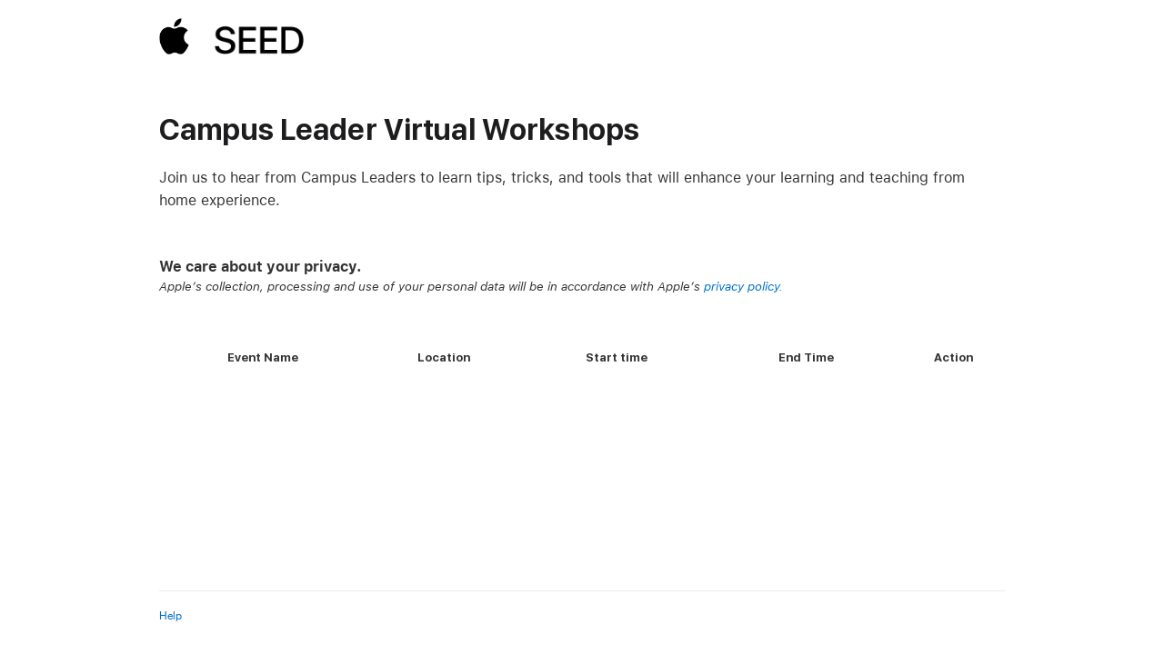

--- FILE ---
content_type: text/html;charset=utf-8
request_url: https://events.apple.com/content/events/seed/us/en/default.html?token=fb0VOFGePlah7cNVzBn7GYZqA04kQqH8kXoY8oenpcKjz88TzNcf4KXtDry0d8mSil7tG3bdl9WgZtlgqaS-v2D0pnWWef1n3WA7klnxQqs&a=1&l=e
body_size: 3035
content:

<!doctype html>

<html lang="en">
    <head>
        
      <meta charset="utf-8"/>
     
      <meta name="viewport" content="width=device-width, initial-scale=1"/>
     
      <title>Sales Enablement Education and Development</title>
      <meta property="analytics-track" content="Apple - Index/Tab"/>
      <meta property="analytics-s-channel" content="homepage"/>
      <meta name="robots" content="noindex, nofollow"/>
      <meta name="Description"/>
      <meta name="globalnav-search-suggestions-enabled" content="false"/>
      <meta name="globalnav-bag-flyout-enabled" content="false"/>
      <meta name="globalnav-submenus-enabled" content="false"/>
      <meta property="og:url" content="http://events.apple.com/"/>
      <link rel="stylesheet" href="https://www.apple.com/wss/fonts?families=SF+Pro,v3|SF+Pro+Icons,v3" type="text/css"/>
      <link rel="shortcut icon" type="image/x-icon" href="/etc.clientlibs/events/clientLibs/clientlib-base/resources/images/favicon.ico?v=334974712672"/>
      <script src="/etc.clientlibs/events/clientLibs/clientlib-base/resources/js/common/mustache.min.js" type="text/javascript"></script>
       <script src="/etc.clientlibs/events/clientLibs/clientlib-base/resources/js/common/jquery-3.7.1.min.js" type="text/javascript"></script>
      <script src="/etc.clientlibs/events/clientLibs/clientlib-base/resources/js/common/moment-with-locales.min.js" type="text/javascript"></script>
      <script src="/etc.clientlibs/events/clientLibs/clientlib-base/resources/js/common/moment-timezone-with-data-new.min.js" type="text/javascript"></script>
      




































<script>
  var __labelJSON__ = {
    "additionalInformation": "Additional information",
    "btnEnroll": "Register",
    "btnSeriesWaitlist": "Waiting list",
    "btnRegister": "Register",
    "btnWaitlist": "Join waiting list",
    "btnEventFull": "Event Full",
    "eventAction": "Action",
    "eventCity": "City",
    "eventCountry": "Country\/Region",
    "eventDateTime": "Date\/Time",
    "eventEndTime": "End Time",
    "eventFull": "Full",
    "eventLocation": "Location",
    "eventName": "Event Name",
    "eventState": "County or Region",
    "eventStartTime": "Start time",
    "eventOnline": "Online",
    "footerNonSeed": "Help",
    "footerSeed": "Help",
    "loginBtn": "Register",
    "loginBtnHelpText": "Sign in with your SEED account",
    "loginHeader": "Use your SEED account",
    "loginRegister": "You need to register for this session in the SEED app. If you don\x27t have SEED, you can request it here.",
    "sessionDuration": "Session duration",
    "minutes": "minutes",
    "sessionsInvalid": "There are no available sessions for this event, so you cannot register now.",
	"unauthorizedMessage": "This is an invitation\u002Donly event.",
	"noseedAccess" : "Your Apple ID does not have access to SEED.",
	"seedRegistrationQuestion" : "Do you have an Apple ID, but not registered for SEED?",
	"istSiteInfo" : "Visit IS\x26T Web for information about registering for SEED",
	"internalError" : "Something went wrong. Try again.",
	"noseedAccessNew" : "Please use an Apple ID which is used to access SEED.",
	"registrationDeadLine" : "Registration Deadline",
	"eventDateTime": "Date\/Time",
	"eventLocation": "Location",
	"register": "Register"
  };
</script>


    <script src="/etc.clientlibs/events/clientLibs/clientlib-base/resources/js/common/jquery-3.7.1.min.js" type="text/javascript"></script>
	<script src="/etc.clientlibs/events/clientLibs/clientlib-base/resources/js/common/vue.min.js" type="text/javascript"></script>
	<script src="/etc.clientlibs/events/clientLibs/clientlib-base/resources/js/seed/seed_button_component.js" type="text/javascript"></script>
	<script src="/etc.clientlibs/events/clientLibs/clientlib-base/resources/js/seed/seed_landing.js" type="text/javascript"></script>


      
      <script>
      	var __language__ = "en";
      	var __locale__ = "en_US";
        var __country__ = "US";
        var __urlDomain__ = "https://events.apple.com";
      </script>
       <link rel="stylesheet" href="https://www.apple.com/api-www/global-elements/global-header/v1/assets/globalheader.css"/>
	  <link rel="stylesheet" href="/content/snippets/global/footer/en_US/styles/ac-globalfooter.built.css" type="text/css" charset="utf-8"/>
	  <link rel="stylesheet" href="/etc.clientlibs/events/clientLibs/clientlib-base/resources/css/common/bootstrap.min.css" type="text/css" charset="utf-8"/>
      
        <script src="/etc.clientlibs/events/clientLibs/clientlib-base/resources/js/common/jquery-3.7.1.min.js" type="text/javascript"></script>

<script src="/etc.clientlibs/events/clientLibs/clientlib-base/resources/js/common/moment-with-locales.min.js" type="text/javascript"></script>
<script src="/etc.clientlibs/events/clientLibs/clientlib-base/resources/js/common/moment-timezone-with-data-new.min.js" type="text/javascript"></script>


    <script src="/etc.clientlibs/events/clientLibs/clientlib-base/resources/js/seed/seed.js" type="text/javascript"></script>
    <script src="/etc.clientlibs/events/clientLibs/clientlib-base/resources/js/seed/seed_location_component.js" type="text/javascript"></script>
    <script src="/etc.clientlibs/events/clientLibs/clientlib-base/resources/js/seed/seed_header_component.js" type="text/javascript"></script>
    <script src="/etc.clientlibs/events/clientLibs/clientlib-base/resources/js/seed/seed_api_error_component.js" type="text/javascript"></script>
    <script src="/etc.clientlibs/events/clientLibs/clientlib-base/resources/js/common/sanitize-html.min.js" type="text/javascript"></script> 


 <link rel="stylesheet" href="https://www.apple.com/api-www/global-elements/global-header/v1/assets/globalheader.css"/>
 <link rel="stylesheet" href="/content/snippets/global/footer/en_US/styles/ac-globalfooter.built.css" type="text/css" charset="utf-8"/>
<link rel="stylesheet" href="/etc.clientlibs/events/clientLibs/clientlib-base/resources/css/common/bootstrap.min.css" type="text/css" charset="utf-8"/>
<link rel="stylesheet" href="/etc.clientlibs/events/clientLibs/clientlib-base/resources/css/seed.css" type="text/css" charset="utf-8"/>

    </head>
    <body id="event-body-element" class="page  globalnav-scrim globalheader-dark">
        
        
        <div id="seedLanding">
  <div v-if="eventData">
    <div v-if="eventData.seriesIndicator">
      <div role="main" class="seed container-fluid">

	<div id="seedContent">
		<div v-if="eventData" v-cloak>
			<seed-header-template :event-data="eventData" v-if="eventData">
			</seed-header-template>

			<h1 class='seed__main-heading' v-html="eventData.displayName"></h1>
			<p v-html='eventData.description'></p>

			<table class="seed__table" aria-label="Register to one or more event listed">
				<tr class='seed__table-row'>
					<th class="seed__table-name">{{ __labelJSON__.eventName }}</th>
					<th class="seed__table-city">{{ __labelJSON__.eventLocation }}</th>
					<th class="seed__table-start">{{ __labelJSON__.eventStartTime
						}}</th>
					<th class="seed__table-end">{{ __labelJSON__.eventEndTime }}</th>
					<th class="seed__table-action">{{ __labelJSON__.eventAction }}</th>
				</tr>
				<tr v-for="event in eventData.events" class='seed__table-row'>
					<td class="seed__table-name" v-html="event.displayName"><strong v-if="event.eventFull">{{ __labelJSON__.eventFull }}</strong></td>
					<td v-if="event.venue" class="seed__table-city">{{
						event.venue.state ? event.venue.city + ', ' + event.venue.state :
						event.venue.city }}</td>
					<td v-else class="seed__table-city">{{
						__labelJSON__.eventOnline }}</td>
					<td class="seed__table-start"><span>{{
							event.formattedStartDate }},</span> <span>{{
							event.formattedStartTime }}</span></td>
					<td class="seed__table-end"><span :class="{ 'seed__hidden-mobile': event.formattedStartDate === event.formattedEndDate }">{{
							event.formattedEndDate }},</span> <span>{{ event.formattedEndTime
							}}</span></td>
					<td class="seed__table-action">
						<button v-if="!event.eventFull" :class="{ 'seed__table-cta seed__cta seed__cta--primary seed__cta--small': true, 'seed__cta--disabled': event.eventFull || event.isRegistrationCutOffDatePassed }" :tabIndex="event.eventFull || event.isRegistrationCutOffDatePassed ? -1 : 0" :aria-disabled="event.eventFull || event.isRegistrationCutOffDatePassed" :aria-label="(!event.eventFull && event.isCapacityFull ? __labelJSON__.btnSeriesWaitlist : __labelJSON__.btnEnroll) + ' for '+ event.displayName" v-on:click="onRegisterAction(event.link)">{{
							!event.eventFull && event.isCapacityFull ?
							__labelJSON__.btnSeriesWaitlist : __labelJSON__.btnEnroll }}</button> <span v-else class="seed__table-row-label">{{ __labelJSON__.btnEventFull }}</span>

					</td>
				</tr>
			</table>
		</div>
	</div>
</div>
    </div>
    <div v-else>
      <div role="main" class="seed container-fluid">

  <div id="seedContent">
    <div v-if="eventData" v-cloak>
      <seed-header-template :event-data="eventData" v-if="eventData">
      </seed-header-template>
      <span class='seed__main-heading'>{{ eventData.mainHeading }}</span>
      <h1 class="seed__heading" v-html="eventData.displayName"></h1>
      <p class="seed_description" v-html="eventData.description"></p>

      <seed-location-template :event-data="eventData" v-if="eventData">
      </seed-location-template>

      <div v-if="eventData.additionalInformation" class="seed__additional">
        <h2 class="seed__heading">{{ __labelJSON__.additionalInformation }}</h2>
        <p class="seed__pre-wrap seed_description">{{ eventData.additionalInformation }}</p>
      </div>

		<div v-if="eventData.eventValid && eventData.btnLabel" class="seed__login-wrap--landing">
        <a class="seed__cta seed__cta--primary seed_button_landing" :href="eventData.registerLink" role="button" aria-describedby="seed_button_helptext">{{ eventData.btnLabel }}</a>
      </div>
      <div v-if="eventData.btnHelpText">
        <p id="seed_button_helptext" class="seed__pre-wrap seed_description">{{eventData.btnHelpText}}</p>
       </div>
        <div v-if="eventData.registrationCutOffDate" class="seed_landing_cutoff">
         <div>{{__labelJSON__.registrationDeadLine}}</div>
         <div v-html="eventData.registrationCutOffDate"></div>
      </div>
    </div>
  </div>
</div>

    </div>
  </div>
   <div v-else>
    <seed-apierror-template :error-data="apiErrorMessage" v-if="apiErrorMessage">
    </seed-apierror-template>
  </div>
</div>



        <footer class="seed__footer" id="footer">
</footer>
 
    </body>
</html>


--- FILE ---
content_type: text/css; charset=utf-8
request_url: https://events.apple.com/etc.clientlibs/events/clientLibs/clientlib-base/resources/css/seed.css
body_size: 5332
content:
/*seed.css*/
@font-face {
  font-family: "San Francisco";
  src:  url(https://seeddownload.cdn-apple.com/prod/public/fonts/SF_UI_Display-Ultralight-webfont.ttf),
        url(https://seeddownload.cdn-apple.com/prod/public/fonts/SF_UI_Display-Ultralight-webfont.otf),
        url(https://seeddownload.cdn-apple.com/prod/public/fonts/SF_UI_Display-Ultralight-webfont.woff2),
		url(https://seeddownload.cdn-apple.com/prod/public/fonts/SF_UI_Display-Ultralight-webfont.eot);
  font-weight: 200;
  font-style: normal;
}

@font-face {
  font-family: "San Francisco";
  src:  url(https://seeddownload.cdn-apple.com/prod/public/fonts/SF_UI_Text-Light.ttf),
        url(https://seeddownload.cdn-apple.com/prod/public/fonts/SF_UI_Text-Light.otf),
        url(https://seeddownload.cdn-apple.com/prod/public/fonts/SF_UI_Text-Light.woff2),
		url(https://seeddownload.cdn-apple.com/prod/public/fonts/SF_UI_Text-Light.eot);
  font-weight: 300;
  font-style: normal;
}

@font-face {
  font-family: "San Francisco";
  src:  url(https://seeddownload.cdn-apple.com/prod/public/fonts/SF_UI_Text-Regular.ttf),
        url(https://seeddownload.cdn-apple.com/prod/public/fonts/SF_UI_Text-Regular.otf),
        url(https://seeddownload.cdn-apple.com/prod/public/fonts/SF_UI_Text-Regular.woff2),
		url(https://seeddownload.cdn-apple.com/prod/public/fonts/SF_UI_Text-Regular.eot);
  font-weight: 400;
  font-style: normal;
}

@font-face {
  font-family: "San Francisco";
  src:  url(https://seeddownload.cdn-apple.com/prod/public/fonts/SF_UI_Text-Medium.ttf),
        url(https://seeddownload.cdn-apple.com/prod/public/fonts/SF_UI_Text-Medium.otf),
        url(https://seeddownload.cdn-apple.com/prod/public/fonts/SF_UI_Text-Medium.woff2),
		url(https://seeddownload.cdn-apple.com/prod/public/fonts/SF_UI_Text-Medium.eot);
  font-weight: 500;
  font-style: normal;
}

@font-face {
  font-family: "San Francisco";
  src:  url(https://seeddownload.cdn-apple.com/prod/public/fonts/SF_UI_Display-Bold-webfont.ttf),
        url(https://seeddownload.cdn-apple.com/prod/public/fonts/SF_UI_Display-Bold-webfont.otf),
        url(https://seeddownload.cdn-apple.com/prod/public/fonts/SF_UI_Display-Bold-webfont.woff2),
		url(https://seeddownload.cdn-apple.com/prod/public/fonts/SF_UI_Display-Bold-webfont.eot);
  font-weight: 700;
  font-style: normal;
}

@font-face {
  font-family: "Helvetica Neue";
  src: 	local('Helvetica Neue Thin'),
  		local('HelveticaNeue-Thin'),  
  		url(https://seeddownload.cdn-apple.com/prod/public/fonts/HelveticaNeue-Thin.ttf) format('truetype'),
		url(https://seeddownload.cdn-apple.com/prod/public/fonts/HelveticaNeue-Thin.eot) format('embedded-opentype'),
       	url(https://seeddownload.cdn-apple.com/prod/public/fonts/HelveticaNeue-Thin.woff) format('woff');
  font-weight: 200;
  font-style: normal;
}

@font-face {
  font-family: "Helvetica Neue";
  src: 	local('Helvetica Neue Light'),
  		local('HelveticaNeue-Light'),  
  		url(https://seeddownload.cdn-apple.com/prod/public/fonts/HelveticaNeue-Light.ttf) format('truetype'),
		url(https://seeddownload.cdn-apple.com/prod/public/fonts/HelveticaNeue-Light.eot) format('embedded-opentype'),
       	url(https://seeddownload.cdn-apple.com/prod/public/fonts/HelveticaNeue-Light.woff) format('woff');
  font-weight: 300;
  font-style: normal;
}

@font-face {
  font-family: "Helvetica Neue";
  src: 	local('Helvetica Neue'),
  		local('HelveticaNeue'),  
  		url(https://seeddownload.cdn-apple.com/prod/public/fonts/HelveticaNeue.ttf) format('truetype'),
		url(https://seeddownload.cdn-apple.com/prod/public/fonts/HelveticaNeue.eot) format('embedded-opentype'),
       	url(https://seeddownload.cdn-apple.com/prod/public/fonts/HelveticaNeue.woff) format('woff');
  font-weight: 400;
  font-style: normal;
}

@font-face {
  font-family: "Helvetica Neue";
  src: 	local('Helvetica Neue Medium'),
  		local('HelveticaNeue-Medium'),  
  		url(https://seeddownload.cdn-apple.com/prod/public/fonts/HelveticaNeue-Medium.ttf) format('truetype'),
		url(https://seeddownload.cdn-apple.com/prod/public/fonts/HelveticaNeue-Medium.eot) format('embedded-opentype'),
       	url(https://seeddownload.cdn-apple.com/prod/public/fonts/HelveticaNeue-Medium.woff) format('woff');
  font-weight: 600;
  font-style: normal;
}

@font-face {
  font-family: "Helvetica Neue";
  src: 	local('Helvetica Neue Bold'),
  		local('HelveticaNeue-Bold'),  
  		url(https://seeddownload.cdn-apple.com/prod/public/fonts/HelveticaNeue-Bold.ttf) format('truetype'),
		url(https://seeddownload.cdn-apple.com/prod/public/fonts/HelveticaNeue-Bold.eot) format('embedded-opentype'),
       	url(https://seeddownload.cdn-apple.com/prod/public/fonts/HelveticaNeue-Bold.woff) format('woff');
  font-weight: 700;
  font-style: normal;
}


h3, h4, h5, h6, p {
  margin: 0;
}
p {
  line-height: 1.5;
}
a {
  color: #0070c9;
}
a:hover {
  color: #0070c9;
  cursor: pointer;
}
/* SEED styleguide */
/* Changing text direction depending on language */
html:lang(ar),
html:lang(dv),
html:lang(far),
html:lang(ha),
html:lang(he),
html:lang(khw),
html:lang(ks),
html:lang(ku),
html:lang(ps),
html:lang(ur),
html:lang(yi),
html:lang(iw) {
  direction: rtl;
}
/* v-cloak is used to hide the initial flickering on inital load */
[v-cloak] {
  display: none;
}
.seed {
  /* original approach to fonts */
  /* font-family: "SF Hello, SF Pro Text", "Myriad Set Pro", "Helvetica Neue", "Helvetica", "Arial", sans-serif; */
  font-family: -apple-system, BlinkMacSystemFont, "San Francisco", "Helvetica Neue", "Lucida Grande", "Lucida Sans Unicode", Helvetica, Arial, Verdana, sans-serif;
  font-size: 17px;
  margin: 0 auto;
  max-width: 960px;
  /* height of screen minus top navbar and seed footer */
  min-height: calc(100vh - 70px);
  overflow: auto;
  overflow-x: hidden;
  padding-bottom: 24px;
  word-break: break-word;
}
.seed__header {
  margin: 20px 0;
}
.seed__header img {
  height: 40px;
}
.seed__banner {
  margin: 10px 0;
  width: 100%;
}
.seed__banner img {
  object-fit: contain;
  height: 100%;
  width: 100%;
}
.seed__main-heading {
  font-size: 32px;
  font-weight: 600;
  font-stretch: normal;
  font-style: normal;
  line-height: 1.13;
  letter-spacing: 0.13px;
  color: #1d1d1f;
}
.seed__heading {
  font-size: 19px;
  font-weight: 600;
  font-stretch: normal;
  font-style: normal;
  line-height: 1.21;
  letter-spacing: 0.23px;
  color: #1d1d1f;
}
.seed__subheading {
  color: #484848;
  font-size: 22px;
  font-weight: 500;
  line-height: 1.22739;
}
.seed__cancel {
  display: flex;
  justify-content: center;
  text-align: center;
}
.seed__cancel-message {
  font-size: 40px;
  margin: 35px 0;
  font-weight: 300;
}
.seed__half-column {
  flex: 1 1 50%;
  padding-bottom: 7px;
}
.seed__heading-label {
  margin: 0 0 1px;
  font-size: 17px;
  font-weight: 600;
  font-stretch: normal;
  font-style: normal;
  line-height: 1.47;
  letter-spacing: -0.37px;
  color: #1d1d1f;
}
.seed__pre-wrap {
  white-space: pre-wrap;
}
.seed__additional {
  border-top: 1px solid #EAEAEA;
  padding-top: 24px;
}

.seed__api-error--wrap {
  align-items: center;
  padding: 92px 0 140px 0;
  text-align: center;
}

.seed__api-error-title {
  font-size: 40px;
  text-align: center;
  font-weight: 400;
}

/* Links & Buttons*/
.seed__cta {
  border-radius: 4px;
  display: inline-block;
  padding: 3px 15px 4px;
  font-size: 17px;
  line-height: 1.52947;
  letter-spacing: -.021em;
  width:100%;
}
.seed_button_landing {
  width:45%;
}
.seed__cta:hover {
  text-decoration: none;
}
.seed__cta.seed__cta--primary {
  background-color: #0071e3;
  border: 1px solid #07C;
  color: white;
  text-align: center;
}
.seed__cta.seed__cta--primary:hover {
  background: #006EDB;
  color: white;
  border-color: transparent;
}
.seed__cta.seed__cta--primary:focus {
  box-shadow: 0 0 0 3px, 0 0 0 5px #0071E3;
  outline: none;
}
.seed__cta.seed__cta--primary:disabled {
  background-color: rgba(240, 240, 240, 0.9);
  border-color: rgba(240, 240, 240, 0.9);
  background: linear-gradient(rgba(240, 240, 240, 0.9), #c8c8c8);
  color: #a4a4a4;
  text-align: center;
}
.seed__cta.seed__cta--primary.seed__cta--small {
  font-size: 13px;
  padding: 1px 10px;
}
.seed__cta--disabled {
  opacity: .3;
  pointer-events: none;
}
.seed__footer {
  border-top: 1px solid #EAEAEA;
  height: 100%;
  padding: 20px 0;
  margin: 0 auto;
  max-width: 930px;
  font-size: 12px;
  font-weight: normal;
  font-stretch: normal;
  font-style: normal;
  line-height: 1.33;
  letter-spacing: -0.12px;
  color: #0066cc;
}
.seed__link-list {
  display: flex;
  font-size: 14px;
  line-height: 21px;
  list-style: none;
  margin: 0 0 10px;
  padding: 0;
  text-align: center;
}
.seed__footer .seed__link-list {
  font-size: 12px;
}
.seed__link-list li {
  display: inline-block;
}

.seed__link-list a {
  margin: 0 4px;
}
/* .seed__link-list li::after {
  content: "|";
  display: inline;
  color: #9A9A9A;
}
.seed__link-list li:last-child::after {
  content: "";
} */
.seed__apple-wallet--btn {
  height: 40px;
}

/* Table */
.seed__table {
  border-collapse: collapse;
  font-size: 13px;
  margin: 50px 0 30px;
  width: 100%;
}
.seed__table strong {
  color: #7a7a7a;
  display: block;
  font-style: italic;
  font-weight: normal;
  padding-bottom: 10px;
}
 .seed__table-row {
  display: block;
  padding: 10px 10px;
  position: relative;
} 
.seed__table-row:nth-child(even) {
  background: #F5F5F5;
  border-top: 1px solid #EAEAEA;
  border-bottom: 1px solid #EAEAEA;
}
.seed__table-row th {
  color: #333;
  display: none;
  font-weight: 600;
  text-align: left;
}
.seed__table-row td {
  color: #6f6e6e;
  display: block;
  line-height: 1.4;
  vertical-align: top;
}
.seed__table-row .seed__table-name {
  color: #333;
  width: 50%;
  display: block;
  font-weight: 600;
}
.seed__table-action {
  position: absolute;
  top: 1.1em;
  right: 20px;
}
.seed__table-action a, .seed__table-action button {
  width: 100%;
}
.seed__table-row-label {
  color: #000000;
}

.seed__table-state--disabled::after,
.seed__table-city--disabled::after {
  content: "";
}
.seed__event-type-online .seed__table-city::after,
.seed__event-type-online .seed__table-state::after {
  content: "";
}
.seed__table-start::after {
  content: " - ";
}
.seed__table-end .seed__date,
.seed__table-start .seed__date-time-zone {
  display: none;
}
.seed__table-cta {
  text-align: center;
  width: 65px;
}
.seed__hidden,
.seed__hidden-mobile {
  display: none;
}
@media screen and (min-width: 768px) {
  /* .seed__main-heading {
    margin: 30px 10%;
  } */
  .seed__half-column {
    padding-right: 10px;
  }
  .seed__table {
    display: table;
  }
  .seed__table-row {
    display: table-row;
  }
  .seed__table em {
    padding-bottom: 0;
  }
  .seed__table td, .seed__table th {
    text-align: center;
  }
  .seed__likert-scale-wrapper {
    padding: 0 15px;
  }
  .seed__table-row th {
	display: table-cell;
    padding: 10px 10px;  
  }
  .seed__table-row td {
    display: table-cell;
    padding: 10px 10px;
  }
  .seed__table-row .seed__table-name {
    display: table-cell;
    width: 24%;
    padding-right: 1%;
  }
  .seed__event-type-online .seed__table-name {
    width: 45%;
  }
  .seed__table-city::after,
  .seed__table-state::after {
    content: "";
  }
  .seed__table-city {
    width: 18%;
  }
  .seed__table-state {
    width: 15%;
  }
  .seed__table-country {
    width: 11%;
  }
  .seed__table-start,
  .seed__table-end {
    width: 22%;
    display: table-cell;
  }
  .seed__event-type-online .seed__table-start,
  .seed__event-type-online .seed__table-end {
    width: 20%;
  }
  .seed__table-start::after {
    content: "";
  }
  .seed__table-end .seed__date,
  .seed__table-start .seed__date-time-zone,
  .seed__table-end .seed__date-time-zone {
    display: inline;
  }
  .seed__table-action {
    width: 12%;
    display: inline-block;
    position: relative;
    top: auto;
    right: auto;
  }
  .seed__table-start span,
  .seed__table-end span {
    display: block;
  }
  .seed__hidden-mobile {
    display: inherit;
  }
}

/* Inputs & Forms */
.seed__form-group--border {
  /* border-bottom: 1px solid #D6D6D6; */
  margin-bottom: 30px;
  /* padding-bottom: 20px; */
}
.seed__form-cell {
  margin-bottom: 20px;
}
.seed__form-cell .seed__label {
  margin-bottom: 7px;
}
.seed__input {
  border: 1px solid #D6D6D6;
  border-radius: 3px;
  box-sizing: border-box;
  font-size: 14px;
  height: 30px;
  line-height: 22px;
  letter-spacing: -.357px;
  padding: 0 10px;
  width: 100%;
}
.seed__input.error {
  border-color: #D20A0A;
}
.seed__input:focus {
  border-color: #0070C9;
  box-shadow: 0 0 0 3px rgba(131, 192, 253, .5);
}
.seed__error {
  color: #D20A0A;
  font-size: 12px;
  margin-top: 5px;
}
.seed__error--global-message {
  margin-bottom: 20px;
  font-size: 16px;
}
.seed__error.seed__error--api {
  font-size: 14px;
  margin: 0 0 15px;
}
.seed__label {
  display: block;
  font-size: 17px;
  font-weight: 600;
  font-stretch: normal;
  font-style: normal;
  line-height: 1.47;
  letter-spacing: -0.37px;
  color: #1d1d1f;
}
.seed__label.radio,
.seed__label.checkbox,
.seed__label_option.radio,
.seed__label_option.checkbox {
  display: inline-block;
}
.seed__label.radio.inline__table,
.seed__label_option.radio.inline__table{
  display: inline-table;
}
.seed__radio,
.seed__checkbox {
  height: 16px;
  margin-right: 10px;
  width: 16px;
}
.seed__input {
  -webkit-appearance: none;
  -webkit-border-image: none;
  padding: 0 15px;
  font-size: 17px;
  box-sizing: border-box;;
  width: 100%;
  line-height: 22px;
  letter-spacing: -.357px;
  border: 1px solid #D6D6D6;
  border-radius: 4px;
}
.seed__checkbox-container {
  display: block;
  font-size: 17px;
}
.seed__select-container {
  position: relative;
}
.seed__select-arrows {
  border: solid #D6D6D6;
  border-width: 0 2px 2px 0;
  display: inline-block;
  padding: 4px;
  position: absolute;
  top: calc(50% + 7px);
  right: 15px;
  transform: rotate(45deg);
}
.seed__input--textarea {
  min-height: 134px;
  padding: 5px 15px 10px;
  text-indent: 0;
  resize: vertical;
}
.seed__input--select {
  -moz-appearance: none;
  text-indent: 0.01px;
  text-overflow: '';
}
.seed__input--select::-ms-expand {
  display: none;
}

/* Landing Page */
.seed__btn-wrap--landing {
  display: flex;
  height: 35px;
  margin-top: 50px;
  justify-content: center;
}
.seed__location-wrap--landing {
  margin: 30px 0 24px;
}
.seed__session-wrap--landing {
  display: flex;
  flex-direction: column;
  margin: 30px 0 30px;
}
.seed__login--landing {
  border-top: 1px solid #EAEAEA;
  padding: 20px 0 40px;
}
.seed__login-desc--landing {
  margin-bottom: 30px;
}
.seed__login-wrap--landing {
  margin-top: 14px;
  width:50%;
}
.seed__login-wrap--landing .seed__cta {
  margin: 10px auto;
}
.seed__block {
  display: block;
}
@media screen and (min-width: 768px) {
  .seed__location-wrap--landing {
    flex-direction: row;
  }
}

@media only screen and (max-width: 768px) {
  .seed__login-wrap--landing {
    text-align: center;
    width: 100%;
  }
  .seed_button_landing,
  .seed__btn-wrap--registration,
  .seed__btn-wrap--landing {
    width: 100% !important;
  }
  .seed__footer{
    margin: 0 15px 0 15px;
  }
}

/* Registration Page*/
.seed__form--registration {
  border-bottom: 1px solid #D6D6D6;
  margin: 20px auto 24px;
}
.seed__btn-wrap--registration,
.seed__btn-wrap--landing {
  display: flex;
  height: 35px;
  margin: 50px 0 30px;
  justify-content: center;
  width:30%;
}

/* Confirmation Page */
.seed__action-wrap--confirmation {
  align-items: center;
  display: flex;
  flex-direction: column;
  margin-bottom: 30px;
}
.seed__btn-wrap--confirmation {
  align-items: center;
  display: flex;
  margin-bottom: 30px;
}
.seed__btn-wrap--confirmation a {
  margin: 0 5px;
}
.seed__instructors {
  margin-bottom: 30px;
}

/* Survey page */
.seed__input-group {
  background: #fff;
  padding: 20px;
  margin: 20px;
}

.seed__form-cell--survey {
  margin-bottom: 30px;
}

.seed__survey-date-block {
  margin: 20px 0;
}

.seed__surveyErrorMessage {
  margin-bottom: 20px;
  color: red;
}

.seed__input--numeric {
  width: 200px;
}

/* Likert Scale */
.seed__likert-scale-wrapper {
  margin-top: 30px;
}

.seed__likert-scale {
  margin-top: 20px;
  position: relative;
  max-width: 710px;
  min-width: 290px;
}

.seed__likert-scale--disabled {
  opacity: 0.3;
}

.seed__likert-scale-labels--disabled {
  opacity: 0.3;
}

.seed__likert-scale::after,
.seed__likert-scale::before {
  width: 10px;
  height: 10px;
  background: white;
  content: '';
  position: absolute;
  top: 24px;
  right: 0;
  z-index: 1;
}

.seed__likert-scale::before {
  left: 0;
}

.seed__likert-scale--beforeDisabled::before,
.seed__likert-scale--afterDisabled::after {
  z-index: -1;
}

.seed__likert-scale-header {
  width: 100%;
  height: 8px;
  display: flex;
  position: absolute;
  top: 18px;
  padding: 0 10px;
}

@media only screen and (max-width: 768px) {
  input[type=range]::-webkit-slider-thumb {
    height: 45px!important;
    margin-top: -22px!important;
    -webkit-appearance: none;
    width: 45px!important;
  }

  /* All the same stuff for Firefox */
  input[type=range]::-moz-range-thumb {
    height: 45px!important;
      margin-top: -22px!important;
      width: 45px!important;
  }

  /* All the same stuff for IE */
  input[type=range]::-ms-thumb {
    height: 45px!important;
    margin-top: -22px!important;
    width: 45px!important;
  }
}

.seed__likert-scale-input--disabled {
  background-color: red;
}

.seed__likert-scale-header-area {
  border-right: 2px solid #d6d6d6;
  position: relative;
}

.seed__likert-scale-header-area:last-child {
  border: none;
}

.seed__likert-scale-header-area--pre,
.seed__likert-scale-header-area--post {
  flex-basis: 5%;
}

.seed__likert-scale-labels {
  display: flex;
  justify-content: space-between;
  padding: 0 3%;
}

.seed__likert-scale-labels--label {
  color: #333;
  font-size: 17px;
  line-height: 14px;
  text-align: center;
}

.seed__likert-scale-title::first-letter,
.seed__likert-scale-labels--label::first-letter {
  text-transform: capitalize;
}

.seed__likert-scale-title {
  color: #333;
  font-size: 17px;
  line-height: 14px;
  text-align: center;
  max-width: 710px;
  min-width: 290px;
  min-height: 14px;
}

.seed__likert-scale-questionTitle {
  margin-bottom: 20px;
}

.seed__likert-scale-questionTitle--matrix {
  font-style: italic;
}

.seed__likert-scale-not-applicable {
  display: flex;
  justify-content: flex-end;
  align-items: center;
  margin-top: 50px;
}

.seed_likert-scale-not-applicable--text {
  margin-left: 10px;
  margin-bottom: 0;
  font-weight: 400;
  color: #333;
  font-size: 17px;
  line-height: 14px;
  cursor: pointer;
}

.seed__likert-scale-not-applicable input {
  margin: 0;
}

input[type=range] {
  -webkit-appearance: none;
  width: 100%;
  background: transparent;
  position: relative;
  padding: 18px 0;
  height: 54px;
}

input[type=range]:focus {
  outline: none;
}

input[type=range]::-moz-focus-outer {
  border: 0;
}

input[type=range]::-ms-track {
  width: 100%;
  cursor: pointer;
  background: transparent;
  border-color: transparent;
  color: transparent;
}

input[type=range]::-webkit-slider-thumb {
  -webkit-appearance: none;
  border: 0.5px solid rgba(0, 0, 0, .5);
  height: 20px;
  width: 20px;
  border-radius: 50%;
  background: #ffffff;
  cursor: pointer;
  box-shadow: 0px 2px 1px rgba(0, 0, 0, .3), 0px 1px 1px rgba(0, 0, 0, .3), 0px 2px 2px rgba(0, 0, 0, .3);
  margin-top: -10px;
  position: relative;
  z-index: 2;
}

input[type=range]::-moz-range-thumb {
  border: 0.5px solid rgba(0, 0, 0, .5);
  height: 20px;
  width: 20px;
  border-radius: 50%;
  background: #ffffff;
  cursor: pointer;
  box-shadow: 0px 2px 1px rgba(0, 0, 0, .3), 0px 1px 1px rgba(0, 0, 0, .3), 0px 2px 2px rgba(0, 0, 0, .3);
}

input[type=range]::-ms-thumb {
  border: 0.5px solid rgba(0, 0, 0, .5);
  height: 20px;
  width: 20px;
  border-radius: 50%;
  background: #ffffff;
  cursor: pointer;
  box-shadow: 0px 2px 1px rgba(0, 0, 0, .3), 0px 1px 1px rgba(0, 0, 0, .3), 0px 2px 2px rgba(0, 0, 0, .3);
}

input[type=range]::-webkit-slider-runnable-track {
  width: 100%;
  height: 2px;
  cursor: pointer;
  background: #d6d6d6;
  border-radius: 2px;
}

 input:disabled::-webkit-slider-thumb {
  box-shadow: 0px 2px 1px rgba(0, 0, 0, .1), 0px 1px 1px rgba(0, 0, 0, .1), 0px 2px 2px rgba(0, 0, 0, .1);
}

input:disabled::-moz-range-thumb {
 box-shadow: 0px 2px 1px rgba(0, 0, 0, .1), 0px 1px 1px rgba(0, 0, 0, .1), 0px 2px 2px rgba(0, 0, 0, .1);
}

input:disabled::-ms-thumb {
 box-shadow: 0px 2px 1px rgba(0, 0, 0, .1), 0px 1px 1px rgba(0, 0, 0, .1), 0px 2px 2px rgba(0, 0, 0, .1);
}

input[type=range]::-moz-range-track {
  width: 100%;
  height: 2px;
  cursor: pointer;
  background: #d6d6d6;
  border-radius: 2px;
}

input[type=range]::-ms-track {
  width: 100%;
  height: 2px;
  cursor: pointer;
  background: transparent;
  color: transparent;
}

input[type=range]::-ms-fill-lower {
  background: #d6d6d6;
}

input[type=range]::-ms-fill-upper {
  background: #d6d6d6;
}
.seed__radio-container{
  white-space:nowrap;
}
.seed__label.radio.inline__table,
.seed__label_option.radio.inline__table {
  white-space: normal;
}
.seed__radio-container p {
  white-space:normal;
}
.seed__link-list li {
  border-right: 1px solid #9A9A9A;
}
.seed__link-list li:last-child {
  border-right: 0px;
}
.seed_description {
  font-size: 17px;
  font-weight: normal;
  font-stretch: normal;
  font-style: normal;
  line-height: 1.47;
  letter-spacing: -0.37px;
  color: #6e6e73;
}
.seed_event_time_location {
  font-size: 17px;
  font-weight: normal;
  font-stretch: normal;
  font-style: normal;
  line-height: 1.47;
  letter-spacing: -0.37px;
  color: #6e6e73;
}
.seed_location_heading {
  margin-top: 1%;
}
.seed_location {
  color: #0066cc;
}
.seed_landing_cutoff {
  font-size: 12px;
  font-weight: normal;
  font-stretch: normal;
  font-style: normal;
  line-height: 1.33;
  letter-spacing: -0.12px;
  color: #1d1d1f;
}
.seed__form-heading {
  margin-bottom: 1%;
}
.seed_reg_sessionName {
  font-size: 17px;
  font-weight: 600;
  font-stretch: normal;
  font-style: normal;
  line-height: 1.47;
  letter-spacing: -0.37px;
  color: #1d1d1f;
}
.seed_reg_sessionTime {
  font-size: 17px;
  font-weight: normal;
  font-stretch: normal;
  font-style: normal;
  line-height: 1.47;
  letter-spacing: -0.37px;
  color:  #6e6e73;
}
.seed__label_option {
  display: block;
  font-size: 17px;
  font-weight: normal;
  font-stretch: normal;
  font-style: normal;
  line-height: 1.47;
  letter-spacing: -0.37px;
  color: #1d1d1f;
}

--- FILE ---
content_type: application/javascript; charset=utf-8
request_url: https://events.apple.com/etc.clientlibs/events/clientLibs/clientlib-base/resources/js/seed/seed_location_component.js
body_size: 2715
content:
Vue.component('seed-location-template', {
  template: '<div class="seed__location-wrap--landing">\
    <div class="seed__half-column">\
      <h2 class="seed__heading-label">{{ __labelJSON__.eventDateTime }}</h2>\
      <p class="seed_event_time_location" v-html="eventData.dateTime"></p>\
      <p class="seed_event_time_location" v-if="eventData.sessionsIndicator" >{{ __labelJSON__.sessionDuration }}: {{ eventData.duration }} {{ __labelJSON__.minutes }}</p>\
      <p class="seed_event_time_location" v-if="eventData.showCheckInInfo">{{ __labelJSON__.onlineEventCheckInInfo }}</p>\
    </div>\
    <div v-if="eventData.venue && !eventData.url && !eventData.hideLocation" class="seed__half-column seed_location_heading">\
      <h2 class="seed__heading-label">{{ __labelJSON__.eventLocation }}</h2>\
      <div v-if="isConfirmationPage" class="seed_event_time_location seed_location">\
        <p>{{ eventData.venue.name }}</p>\
        <p v-if="eventData.sessionIndicator" v-html="eventData.sessionData[0].location"></p>\
        <p v-if="eventData.venue.formattedAddress" class="seed__pre-wrap">{{ eventData.venue.formattedAddress }}</p>\
        <p v-else>\
          <span>\
            <p v-if="eventData.venue.addressLine1" class="seed__pre-wrap">{{eventData.venue.addressLine1 != "" ? eventData.venue.addressLine1 : ""}}</p>\
            <p v-if="(eventData.venue.city || eventData.venue.state || eventData.venue.postalCode)">\
              {{eventData.venue.city != "" ? eventData.venue.city : ""}}\
              {{eventData.venue.state != "" ? eventData.venue.state : ""}}\
              {{eventData.venue.postalCode != "" ? eventData.venue.postalCode : ""}}\
            </p>\
            <p v-if="eventData.venue.country">{{eventData.venue.country != "" ? eventData.venue.country : ""}}</p>\
          </span>\
        </p>\
      </div>\
      <div v-else class="seed_event_time_location seed_location">\
        <p>{{ eventData.venue.city }}{{ eventData.venue.state ? ", " + eventData.venue.state : "" }}</p>\
        <p>{{ eventData.venue.country }}</p>\
      </div>\
    </div>\
    <div v-if="!eventData.venue && eventData.webExUrl && !eventData.isOnlineEvent" class="seed__half-column">\
      <h2 class="seed__heading-label">{{ __labelJSON__.eventLink }}</h2>\
      <a :href="eventData.webExUrl">{{ eventData.webExUrl }}</a>\
    </div>\
  </div>',
  props: {
    eventData: {
      type: Object,
      default: {},
    },
    isConfirmationPage: {
      type: Boolean,
      default: false,
    }
  }
});


--- FILE ---
content_type: application/javascript; charset=utf-8
request_url: https://events.apple.com/etc.clientlibs/events/clientLibs/clientlib-base/resources/js/seed/seed_api_error_component.js
body_size: 2030
content:
Vue.component('seed-apierror-template', {
  template: '<div class="seed">\
  <div class="seed__header">\
  <img alt="" src="/etc.clientlibs/events/clientLibs/clientlib-base/resources/images/temp_apple_logo.png" />\
  <img alt="" src="/etc.clientlibs/events/clientLibs/clientlib-base/resources/images/temp_seed_logo.png" />\
  </div>\
  <div seed__api-error--wrap v-if="errorData.status === 500">\
    <h1 class="section-headline typography-headline">{{ errorData.internalError }}</h1>\
    <h1 class="section-headline typography-headline">{{ errorData.localizedMessage }}</h1>\
  </div>\
  <div v-if="errorData.status === 401">\
    <div class="seed__banner">\
      <img alt="" src="/etc.clientlibs/events/clientLibs/clientlib-base/resources/images/seed_banner_default.png"/>\
    </div>\
    <div v-if="errorData.errorKey === `admin.error.invalid.EventServiceImpl.unauthorized` || errorData.errorKey === `admin.error.invalid.EventRegistrationServiceImpl.unauthorized`">\
    <h1 class="seed__api-error-title">{{ __labelJSON__.unauthorizedMessage }}</h1>\
    </div>\
    <div v-if="errorData.errorKey === `admin.error.invalid.internal.unauthorized`">\
    <h1 class="seed__api-error-title">{{ __labelJSON__.noseedAccess }}</h1>\
    <h4>{{ __labelJSON__.seedRegistrationQuestion }}</h4>\
    <a href="https://istweb.apple.com/apple-seed/">{{ __labelJSON__.istSiteInfo }}</a>\
    </div>\
    <div v-if="errorData.errorKey === `admin.error.invalid.external.unauthorized`">\
    <h1 class="seed__api-error-title">{{ __labelJSON__.noseedAccess }}</h1>\
    <h4 class="seed__api-error-title" >{{ __labelJSON__.noseedAccessNew }}</h4>\
	</div>\
	<div v-else>\
	<h1 class="seed__api-error-title">{{ errorData.localizedMessage }}</h1>\
    </div>\
  </div>\
  </div>',
  props: {
    errorData: {
      type: Object,
      default: {},
    },
  },
});

--- FILE ---
content_type: application/javascript; charset=utf-8
request_url: https://events.apple.com/etc.clientlibs/events/clientLibs/clientlib-base/resources/js/seed/seed_landing.js
body_size: 7126
content:
document.addEventListener('DOMContentLoaded', function (event) {
    var templateId = '#seedLanding';
    var token = tokenFromurl('token');
    var vueData = {
        eventData: null,
        apiErrorMessage: null,
        token: token,
        translations: null,
    };
    var methods = {
         onRegisterAction: (url) => (window.location.href = url),
    };
    var vm = new Vue({ el: templateId, data: vueData, methods });
    var url = __urlDomainEvents__ + '/services/public/events/info?token=' + token;

    fetchTranslations(token, [TRANSLATION_PREFIXES.DATE_FORMAT])
        .then(function (result) {
            vm.translations = result;
            fetchEventDetails(url, vm, renderContent);
        })
        .catch(function (result) {
            fetchEventDetails(url, vm, renderContent);
        });

    function renderContent(data, vm, error) {
        var dateFormatStr = replaceDateFormat(vm.translations['email.format.date']);
        var dateFormat = vm.translations && dateFormatStr;
        var timeFormatStr = replaceTimeFormat(vm.translations['email.format.time']);
        var timeFormat = vm.translations && timeFormatStr;
        var events =
            data.similarEvents &&
            formatAndValidateSeries(data.similarEvents, dateFormat, timeFormat);
        var isSeriesVirtual =
            events &&
            events.filter(function (i) {
                return i.venue;
            }).length === 0;
        var innerText = getInnerText(data.description);
        var eventValidLabel = data.eventValidationMessages && data.eventValidationMessages[0];
        var eventInvalidLabel = data.eventInvalidMessage;

        var sessions = data.eventSessions;
        var duration;

        if (sessions.length > 0) {
            var d1 = new Date(sessions[0].startDate);
            var d2 = new Date(sessions[0].endDate);
            duration = (d2.getTime() - d1.getTime()) / (1000 * 60);
        }

        // when there are no available sessions for CHALLENGE event, show sessionsInvalid message
        var counter = 0;
        if (data.type == 'CHALLENGE' && sessions.length > 0) {
            for (var i = 0; i < sessions.length; i++) {
                if (
                    sessions[i].allowReservation == true &&
                    sessions[i].reservationClosed == false
                ) {
                    counter = counter + 1;
                }
            }

            if (counter == 0) {
                eventInvalidLabel = __labelJSON__.sessionsInvalid;
                eventValidLabel = null;
                data.eventValid = false;
            }
        }

        // check for event validness, and render heading accordingly
        var mainLabel = data.eventValid ? eventValidLabel : eventInvalidLabel;
        var btnLabel;
        var isSeed = checkIfSeed(data.authenticationType);
        var shouldShowLabel = !data.isRegistrationCutOffDatePassed;
        var shouldHideLogos = data.partner ? false : true;
        let btnHelpText = '';
        if (shouldShowLabel) {
            if (isSeed && !data.isCapacityFull && data.eventValid) {
                btnLabel = 'loginBtn';
                btnHelpText = __labelJSON__.loginBtnHelpText;
            } else if (!data.eventFull && data.isCapacityFull) {
                btnLabel = 'btnWaitlist';
            } else if (!data.eventFull && data.eventValid) {
                btnLabel = 'btnRegister';
            }
        }

        var vueData = {
            additionalInformation: data.locationInstructionNotes,
            bannerImageUrl: data.bannerImageUrl || __labelJSON__.defaultBannerUrl,
            btnLabel: __labelJSON__[btnLabel],
            btnHelpText,
            dateTime: formatEvtDate(
                data.startDate,
                data.endDate,
                data.timeZone,
                dateFormat,
                timeFormat
            ),
            description: innerText,
            displayName: data.displayName,
            events: events,
            isSeed: isSeed,
            isSeriesVirtual: isSeriesVirtual,
            mainHeading: mainLabel,
            signUpUrl: data.signUpUrl,
            seriesIndicator: data.seriesIndicator,
            seriesUrl: '#',
            registerLink: getRegisterUrl(data, isSeed),
            venue: data.venue,
            hideLocation: data.isRegistrationCutOffDatePassed,
            shouldHideLogos: shouldHideLogos,
            eventValid: data.eventValid,
            sessionsIndicator: data.type == 'CHALLENGE' && sessions.length > 0,
            duration: duration,
            sessions: sessions,
            registrationCutOffDate: data.registrationCutOffDate
                ? formatEvtDate(
                      data.registrationCutOffDate,
                      data.registrationCutOffDate,
                      data.timeZone,
                      dateFormat,
                      timeFormat
                  )
                : undefined,
        };

        setFooter(isSeed, {
            seed: {
                url:
                    'https://seedsales.apple.com/app/registration/#/help?backTo=' +
                    window.location.href,
                label: __labelJSON__.footerSeed,
            },
            nonSeed: {
                url: 'https://www.apple.com',
                label: __labelJSON__.footerNonSeed,
            },
        });

        if (error) {
            vm.apiErrorMessage = handleAPIError(data);
        } else {
            vm.eventData = vueData;
        }
    }

    function getRegisterUrl(data, isSeed) {
        if (isSeed) {
            return data.signUpUrl ? data.signUpUrl : data.registerLink;
        } else {
            return data.registerLink;
        }
    }

    // Insert modified time and date to series events
    function formatAndValidateSeries(events, dateFormat, timeFormat) {
        return events
            .map(function (event) {
                // Check if it needs to be rendered

                if (event.isRegistrationCutOffDatePassed) {
                    return null;
                }

                var dateTime = {
                    formattedStartDate: formatSeriesDate(
                        event.startDate,
                        event.timeZone,
                        dateFormat
                    ),
                    formattedStartTime: formatSeriesTime(
                        event.startDate,
                        event.timeZone,
                        timeFormat
                    ),
                    formattedEndDate: formatSeriesDate(event.endDate, event.timeZone, dateFormat),
                    formattedEndTime: formatSeriesTime(event.endDate, event.timeZone, timeFormat),
                };

                return $.extend({}, event, dateTime);
            })
            .filter(function (item) {
                if (item) {
                    return item;
                }
            });
    }
});


--- FILE ---
content_type: application/javascript; charset=utf-8
request_url: https://events.apple.com/etc.clientlibs/events/clientLibs/clientlib-base/resources/js/seed/seed_header_component.js
body_size: 944
content:
Vue.component('seed-header-template', {
  template:
        '<div>\
    <div class="seed__header">\
      <img v-if="eventData.shouldHideLogos" alt="Apple Logo" src="/etc.clientlibs/events/clientLibs/clientlib-base/resources/images/temp_apple_logo.png" />\
      <img alt="SEED logo" src="/etc.clientlibs/events/clientLibs/clientlib-base/resources/images/temp_seed_logo.png" />\
    </div>\
    <div class="seed__banner">\
      <img v-if="eventData.bannerImageUrl" alt="" :src="eventData.bannerImageUrl"/>\
      <img v-else alt="" src="/etc.clientlibs/events/clientLibs/clientlib-base/resources/images/seed_banner_default.png"/>\
    </div>\
  </div>',
  props: {
        eventData: {
            type: Object,
            default: {},
        },
    },
});


--- FILE ---
content_type: application/javascript; charset=utf-8
request_url: https://events.apple.com/etc.clientlibs/events/clientLibs/clientlib-base/resources/js/seed/seed_button_component.js
body_size: 480
content:
Vue.component('seed-button', {
  template: '<button class="seed__cta seed__cta--primary" type="submit" :disabled="isDisabled">{{ title }}</button>',
  props: {
    isDisabled: {
      type: Boolean,
      default: false,
    },
    title: {
      type: String,
      default: [],
    },
  },
});


--- FILE ---
content_type: application/javascript; charset=utf-8
request_url: https://events.apple.com/etc.clientlibs/events/clientLibs/clientlib-base/resources/js/common/sanitize-html.min.js
body_size: 327714
content:
"use strict";var _excluded=["inputs"],_excluded2=["inputId"];function _regeneratorRuntime(){"use strict";_regeneratorRuntime=function _regeneratorRuntime(){return exports};var exports={},Op=Object.prototype,hasOwn=Op.hasOwnProperty,defineProperty=Object.defineProperty||function(obj,key,desc){obj[key]=desc.value},$Symbol="function"==typeof Symbol?Symbol:{},iteratorSymbol=$Symbol.iterator||"@@iterator",asyncIteratorSymbol=$Symbol.asyncIterator||"@@asyncIterator",toStringTagSymbol=$Symbol.toStringTag||"@@toStringTag";function define(obj,key,value){return Object.defineProperty(obj,key,{value:value,enumerable:!0,configurable:!0,writable:!0}),obj[key]}try{define({},"")}catch(err){define=function define(obj,key,value){return obj[key]=value}}function wrap(innerFn,outerFn,self,tryLocsList){var protoGenerator=outerFn&&outerFn.prototype instanceof Generator?outerFn:Generator,generator=Object.create(protoGenerator.prototype),context=new Context(tryLocsList||[]);return defineProperty(generator,"_invoke",{value:makeInvokeMethod(innerFn,self,context)}),generator}function tryCatch(fn,obj,arg){try{return{type:"normal",arg:fn.call(obj,arg)}}catch(err){return{type:"throw",arg:err}}}exports.wrap=wrap;var ContinueSentinel={};function Generator(){}function GeneratorFunction(){}function GeneratorFunctionPrototype(){}var IteratorPrototype={};define(IteratorPrototype,iteratorSymbol,function(){return this});var getProto=Object.getPrototypeOf,NativeIteratorPrototype=getProto&&getProto(getProto(values([])));NativeIteratorPrototype&&NativeIteratorPrototype!==Op&&hasOwn.call(NativeIteratorPrototype,iteratorSymbol)&&(IteratorPrototype=NativeIteratorPrototype);var Gp=GeneratorFunctionPrototype.prototype=Generator.prototype=Object.create(IteratorPrototype);function defineIteratorMethods(prototype){["next","throw","return"].forEach(function(method){define(prototype,method,function(arg){return this._invoke(method,arg)})})}function AsyncIterator(generator,PromiseImpl){function invoke(method,arg,resolve,reject){var record=tryCatch(generator[method],generator,arg);if("throw"!==record.type){var result=record.arg,value=result.value;return value&&"object"==_typeof(value)&&hasOwn.call(value,"__await")?PromiseImpl.resolve(value.__await).then(function(value){invoke("next",value,resolve,reject)},function(err){invoke("throw",err,resolve,reject)}):PromiseImpl.resolve(value).then(function(unwrapped){result.value=unwrapped,resolve(result)},function(error){return invoke("throw",error,resolve,reject)})}reject(record.arg)}var previousPromise;defineProperty(this,"_invoke",{value:function value(method,arg){function callInvokeWithMethodAndArg(){return new PromiseImpl(function(resolve,reject){invoke(method,arg,resolve,reject)})}return previousPromise=previousPromise?previousPromise.then(callInvokeWithMethodAndArg,callInvokeWithMethodAndArg):callInvokeWithMethodAndArg()}})}function makeInvokeMethod(innerFn,self,context){var state="suspendedStart";return function(method,arg){if("executing"===state)throw new Error("Generator is already running");if("completed"===state){if("throw"===method)throw arg;return{value:void 0,done:!0}}for(context.method=method,context.arg=arg;;){var delegate=context.delegate;if(delegate){var delegateResult=maybeInvokeDelegate(delegate,context);if(delegateResult){if(delegateResult===ContinueSentinel)continue;return delegateResult}}if("next"===context.method)context.sent=context._sent=context.arg;else if("throw"===context.method){if("suspendedStart"===state)throw state="completed",context.arg;context.dispatchException(context.arg)}else"return"===context.method&&context.abrupt("return",context.arg);state="executing";var record=tryCatch(innerFn,self,context);if("normal"===record.type){if(state=context.done?"completed":"suspendedYield",record.arg===ContinueSentinel)continue;return{value:record.arg,done:context.done}}"throw"===record.type&&(state="completed",context.method="throw",context.arg=record.arg)}}}function maybeInvokeDelegate(delegate,context){var methodName=context.method,method=delegate.iterator[methodName];if(undefined===method)return context.delegate=null,"throw"===methodName&&delegate.iterator["return"]&&(context.method="return",context.arg=undefined,maybeInvokeDelegate(delegate,context),"throw"===context.method)||"return"!==methodName&&(context.method="throw",context.arg=new TypeError("The iterator does not provide a '"+methodName+"' method")),ContinueSentinel;var record=tryCatch(method,delegate.iterator,context.arg);if("throw"===record.type)return context.method="throw",context.arg=record.arg,context.delegate=null,ContinueSentinel;var info=record.arg;return info?info.done?(context[delegate.resultName]=info.value,context.next=delegate.nextLoc,"return"!==context.method&&(context.method="next",context.arg=undefined),context.delegate=null,ContinueSentinel):info:(context.method="throw",context.arg=new TypeError("iterator result is not an object"),context.delegate=null,ContinueSentinel)}function pushTryEntry(locs){var entry={tryLoc:locs[0]};1 in locs&&(entry.catchLoc=locs[1]),2 in locs&&(entry.finallyLoc=locs[2],entry.afterLoc=locs[3]),this.tryEntries.push(entry)}function resetTryEntry(entry){var record=entry.completion||{};record.type="normal",delete record.arg,entry.completion=record}function Context(tryLocsList){this.tryEntries=[{tryLoc:"root"}],tryLocsList.forEach(pushTryEntry,this),this.reset(!0)}function values(iterable){if(iterable||""===iterable){var iteratorMethod=iterable[iteratorSymbol];if(iteratorMethod)return iteratorMethod.call(iterable);if("function"==typeof iterable.next)return iterable;if(!isNaN(iterable.length)){var i=-1,next=function next(){for(;++i<iterable.length;)if(hasOwn.call(iterable,i))return next.value=iterable[i],next.done=!1,next;return next.value=undefined,next.done=!0,next};return next.next=next}}throw new TypeError(_typeof(iterable)+" is not iterable")}return GeneratorFunction.prototype=GeneratorFunctionPrototype,defineProperty(Gp,"constructor",{value:GeneratorFunctionPrototype,configurable:!0}),defineProperty(GeneratorFunctionPrototype,"constructor",{value:GeneratorFunction,configurable:!0}),GeneratorFunction.displayName=define(GeneratorFunctionPrototype,toStringTagSymbol,"GeneratorFunction"),exports.isGeneratorFunction=function(genFun){var ctor="function"==typeof genFun&&genFun.constructor;return!!ctor&&(ctor===GeneratorFunction||"GeneratorFunction"===(ctor.displayName||ctor.name))},exports.mark=function(genFun){return Object.setPrototypeOf?Object.setPrototypeOf(genFun,GeneratorFunctionPrototype):(genFun.__proto__=GeneratorFunctionPrototype,define(genFun,toStringTagSymbol,"GeneratorFunction")),genFun.prototype=Object.create(Gp),genFun},exports.awrap=function(arg){return{__await:arg}},defineIteratorMethods(AsyncIterator.prototype),define(AsyncIterator.prototype,asyncIteratorSymbol,function(){return this}),exports.AsyncIterator=AsyncIterator,exports.async=function(innerFn,outerFn,self,tryLocsList,PromiseImpl){void 0===PromiseImpl&&(PromiseImpl=Promise);var iter=new AsyncIterator(wrap(innerFn,outerFn,self,tryLocsList),PromiseImpl);return exports.isGeneratorFunction(outerFn)?iter:iter.next().then(function(result){return result.done?result.value:iter.next()})},defineIteratorMethods(Gp),define(Gp,toStringTagSymbol,"Generator"),define(Gp,iteratorSymbol,function(){return this}),define(Gp,"toString",function(){return"[object Generator]"}),exports.keys=function(val){var object=Object(val),keys=[];for(var key in object)keys.push(key);return keys.reverse(),function next(){for(;keys.length;){var key=keys.pop();if(key in object)return next.value=key,next.done=!1,next}return next.done=!0,next}},exports.values=values,Context.prototype={constructor:Context,reset:function reset(skipTempReset){if(this.prev=0,this.next=0,this.sent=this._sent=undefined,this.done=!1,this.delegate=null,this.method="next",this.arg=undefined,this.tryEntries.forEach(resetTryEntry),!skipTempReset)for(var name in this)"t"===name.charAt(0)&&hasOwn.call(this,name)&&!isNaN(+name.slice(1))&&(this[name]=undefined)},stop:function stop(){this.done=!0;var rootRecord=this.tryEntries[0].completion;if("throw"===rootRecord.type)throw rootRecord.arg;return this.rval},dispatchException:function dispatchException(exception){if(this.done)throw exception;var context=this;function handle(loc,caught){return record.type="throw",record.arg=exception,context.next=loc,caught&&(context.method="next",context.arg=undefined),!!caught}for(var i=this.tryEntries.length-1;i>=0;--i){var entry=this.tryEntries[i],record=entry.completion;if("root"===entry.tryLoc)return handle("end");if(entry.tryLoc<=this.prev){var hasCatch=hasOwn.call(entry,"catchLoc"),hasFinally=hasOwn.call(entry,"finallyLoc");if(hasCatch&&hasFinally){if(this.prev<entry.catchLoc)return handle(entry.catchLoc,!0);if(this.prev<entry.finallyLoc)return handle(entry.finallyLoc)}else if(hasCatch){if(this.prev<entry.catchLoc)return handle(entry.catchLoc,!0)}else{if(!hasFinally)throw new Error("try statement without catch or finally");if(this.prev<entry.finallyLoc)return handle(entry.finallyLoc)}}}},abrupt:function abrupt(type,arg){for(var i=this.tryEntries.length-1;i>=0;--i){var entry=this.tryEntries[i];if(entry.tryLoc<=this.prev&&hasOwn.call(entry,"finallyLoc")&&this.prev<entry.finallyLoc){var finallyEntry=entry;break}}finallyEntry&&("break"===type||"continue"===type)&&finallyEntry.tryLoc<=arg&&arg<=finallyEntry.finallyLoc&&(finallyEntry=null);var record=finallyEntry?finallyEntry.completion:{};return record.type=type,record.arg=arg,finallyEntry?(this.method="next",this.next=finallyEntry.finallyLoc,ContinueSentinel):this.complete(record)},complete:function complete(record,afterLoc){if("throw"===record.type)throw record.arg;return"break"===record.type||"continue"===record.type?this.next=record.arg:"return"===record.type?(this.rval=this.arg=record.arg,this.method="return",this.next="end"):"normal"===record.type&&afterLoc&&(this.next=afterLoc),ContinueSentinel},finish:function finish(finallyLoc){for(var i=this.tryEntries.length-1;i>=0;--i){var entry=this.tryEntries[i];if(entry.finallyLoc===finallyLoc)return this.complete(entry.completion,entry.afterLoc),resetTryEntry(entry),ContinueSentinel}},catch:function _catch(tryLoc){for(var i=this.tryEntries.length-1;i>=0;--i){var entry=this.tryEntries[i];if(entry.tryLoc===tryLoc){var record=entry.completion;if("throw"===record.type){var thrown=record.arg;resetTryEntry(entry)}return thrown}}throw new Error("illegal catch attempt")},delegateYield:function delegateYield(iterable,resultName,nextLoc){return this.delegate={iterator:values(iterable),resultName:resultName,nextLoc:nextLoc},"next"===this.method&&(this.arg=undefined),ContinueSentinel}},exports}function _slicedToArray(arr,i){return _arrayWithHoles(arr)||_iterableToArrayLimit(arr,i)||_unsupportedIterableToArray(arr,i)||_nonIterableRest()}function _nonIterableRest(){throw new TypeError("Invalid attempt to destructure non-iterable instance.\nIn order to be iterable, non-array objects must have a [Symbol.iterator]() method.")}function _iterableToArrayLimit(arr,i){var _i=null==arr?null:"undefined"!=typeof Symbol&&arr[Symbol.iterator]||arr["@@iterator"];if(null!=_i){var _s,_e,_x,_r,_arr=[],_n=!0,_d=!1;try{if(_x=(_i=_i.call(arr)).next,0===i){if(Object(_i)!==_i)return;_n=!1}else for(;!(_n=(_s=_x.call(_i)).done)&&(_arr.push(_s.value),_arr.length!==i);_n=!0);}catch(err){_d=!0,_e=err}finally{try{if(!_n&&null!=_i["return"]&&(_r=_i["return"](),Object(_r)!==_r))return}finally{if(_d)throw _e}}return _arr}}function _arrayWithHoles(arr){if(Array.isArray(arr))return arr}function asyncGeneratorStep(gen,resolve,reject,_next,_throw,key,arg){try{var info=gen[key](arg);var value=info.value}catch(error){reject(error);return}if(info.done){resolve(value)}else{Promise.resolve(value).then(_next,_throw)}}function _asyncToGenerator(fn){return function(){var self=this,args=arguments;return new Promise(function(resolve,reject){var gen=fn.apply(self,args);function _next(value){asyncGeneratorStep(gen,resolve,reject,_next,_throw,"next",value)}function _throw(err){asyncGeneratorStep(gen,resolve,reject,_next,_throw,"throw",err)}_next(undefined)})}}function _objectWithoutProperties(source,excluded){if(source==null)return{};var target=_objectWithoutPropertiesLoose(source,excluded);var key,i;if(Object.getOwnPropertySymbols){var sourceSymbolKeys=Object.getOwnPropertySymbols(source);for(i=0;i<sourceSymbolKeys.length;i++){key=sourceSymbolKeys[i];if(excluded.indexOf(key)>=0)continue;if(!Object.prototype.propertyIsEnumerable.call(source,key))continue;target[key]=source[key]}}return target}function _objectWithoutPropertiesLoose(source,excluded){if(source==null)return{};var target={};var sourceKeys=Object.keys(source);var key,i;for(i=0;i<sourceKeys.length;i++){key=sourceKeys[i];if(excluded.indexOf(key)>=0)continue;target[key]=source[key]}return target}function ownKeys(object,enumerableOnly){var keys=Object.keys(object);if(Object.getOwnPropertySymbols){var symbols=Object.getOwnPropertySymbols(object);enumerableOnly&&(symbols=symbols.filter(function(sym){return Object.getOwnPropertyDescriptor(object,sym).enumerable})),keys.push.apply(keys,symbols)}return keys}function _objectSpread(target){for(var i=1;i<arguments.length;i++){var source=null!=arguments[i]?arguments[i]:{};i%2?ownKeys(Object(source),!0).forEach(function(key){_defineProperty(target,key,source[key])}):Object.getOwnPropertyDescriptors?Object.defineProperties(target,Object.getOwnPropertyDescriptors(source)):ownKeys(Object(source)).forEach(function(key){Object.defineProperty(target,key,Object.getOwnPropertyDescriptor(source,key))})}return target}function _defineProperty(obj,key,value){key=_toPropertyKey(key);if(key in obj){Object.defineProperty(obj,key,{value:value,enumerable:true,configurable:true,writable:true})}else{obj[key]=value}return obj}function _wrapNativeSuper(Class){var _cache=typeof Map==="function"?new Map:undefined;_wrapNativeSuper=function _wrapNativeSuper(Class){if(Class===null||!_isNativeFunction(Class))return Class;if(typeof Class!=="function"){throw new TypeError("Super expression must either be null or a function")}if(typeof _cache!=="undefined"){if(_cache.has(Class))return _cache.get(Class);_cache.set(Class,Wrapper)}function Wrapper(){return _construct(Class,arguments,_getPrototypeOf(this).constructor)}Wrapper.prototype=Object.create(Class.prototype,{constructor:{value:Wrapper,enumerable:false,writable:true,configurable:true}});return _setPrototypeOf(Wrapper,Class)};return _wrapNativeSuper(Class)}function _construct(Parent,args,Class){if(_isNativeReflectConstruct()){_construct=Reflect.construct.bind()}else{_construct=function _construct(Parent,args,Class){var a=[null];a.push.apply(a,args);var Constructor=Function.bind.apply(Parent,a);var instance=new Constructor;if(Class)_setPrototypeOf(instance,Class.prototype);return instance}}return _construct.apply(null,arguments)}function _isNativeFunction(fn){return Function.toString.call(fn).indexOf("[native code]")!==-1}function _toConsumableArray(arr){return _arrayWithoutHoles(arr)||_iterableToArray(arr)||_unsupportedIterableToArray(arr)||_nonIterableSpread()}function _nonIterableSpread(){throw new TypeError("Invalid attempt to spread non-iterable instance.\nIn order to be iterable, non-array objects must have a [Symbol.iterator]() method.")}function _iterableToArray(iter){if(typeof Symbol!=="undefined"&&iter[Symbol.iterator]!=null||iter["@@iterator"]!=null)return Array.from(iter)}function _arrayWithoutHoles(arr){if(Array.isArray(arr))return _arrayLikeToArray(arr)}function _createForOfIteratorHelper(o,allowArrayLike){var it=typeof Symbol!=="undefined"&&o[Symbol.iterator]||o["@@iterator"];if(!it){if(Array.isArray(o)||(it=_unsupportedIterableToArray(o))||allowArrayLike&&o&&typeof o.length==="number"){if(it)o=it;var i=0;var F=function F(){};return{s:F,n:function n(){if(i>=o.length)return{done:true};return{done:false,value:o[i++]}},e:function e(_e2){throw _e2},f:F}}throw new TypeError("Invalid attempt to iterate non-iterable instance.\nIn order to be iterable, non-array objects must have a [Symbol.iterator]() method.")}var normalCompletion=true,didErr=false,err;return{s:function s(){it=it.call(o)},n:function n(){var step=it.next();normalCompletion=step.done;return step},e:function e(_e3){didErr=true;err=_e3},f:function f(){try{if(!normalCompletion&&it["return"]!=null)it["return"]()}finally{if(didErr)throw err}}}}function _unsupportedIterableToArray(o,minLen){if(!o)return;if(typeof o==="string")return _arrayLikeToArray(o,minLen);var n=Object.prototype.toString.call(o).slice(8,-1);if(n==="Object"&&o.constructor)n=o.constructor.name;if(n==="Map"||n==="Set")return Array.from(o);if(n==="Arguments"||/^(?:Ui|I)nt(?:8|16|32)(?:Clamped)?Array$/.test(n))return _arrayLikeToArray(o,minLen)}function _arrayLikeToArray(arr,len){if(len==null||len>arr.length)len=arr.length;for(var i=0,arr2=new Array(len);i<len;i++)arr2[i]=arr[i];return arr2}function _classCallCheck(instance,Constructor){if(!(instance instanceof Constructor)){throw new TypeError("Cannot call a class as a function")}}function _defineProperties(target,props){for(var i=0;i<props.length;i++){var descriptor=props[i];descriptor.enumerable=descriptor.enumerable||false;descriptor.configurable=true;if("value"in descriptor)descriptor.writable=true;Object.defineProperty(target,_toPropertyKey(descriptor.key),descriptor)}}function _createClass(Constructor,protoProps,staticProps){if(protoProps)_defineProperties(Constructor.prototype,protoProps);if(staticProps)_defineProperties(Constructor,staticProps);Object.defineProperty(Constructor,"prototype",{writable:false});return Constructor}function _toPropertyKey(arg){var key=_toPrimitive(arg,"string");return _typeof(key)==="symbol"?key:String(key)}function _toPrimitive(input,hint){if(_typeof(input)!=="object"||input===null)return input;var prim=input[Symbol.toPrimitive];if(prim!==undefined){var res=prim.call(input,hint||"default");if(_typeof(res)!=="object")return res;throw new TypeError("@@toPrimitive must return a primitive value.")}return(hint==="string"?String:Number)(input)}function _get(){if(typeof Reflect!=="undefined"&&Reflect.get){_get=Reflect.get.bind()}else{_get=function _get(target,property,receiver){var base=_superPropBase(target,property);if(!base)return;var desc=Object.getOwnPropertyDescriptor(base,property);if(desc.get){return desc.get.call(arguments.length<3?target:receiver)}return desc.value}}return _get.apply(this,arguments)}function _superPropBase(object,property){while(!Object.prototype.hasOwnProperty.call(object,property)){object=_getPrototypeOf(object);if(object===null)break}return object}function _inherits(subClass,superClass){if(typeof superClass!=="function"&&superClass!==null){throw new TypeError("Super expression must either be null or a function")}subClass.prototype=Object.create(superClass&&superClass.prototype,{constructor:{value:subClass,writable:true,configurable:true}});Object.defineProperty(subClass,"prototype",{writable:false});if(superClass)_setPrototypeOf(subClass,superClass)}function _setPrototypeOf(o,p){_setPrototypeOf=Object.setPrototypeOf?Object.setPrototypeOf.bind():function _setPrototypeOf(o,p){o.__proto__=p;return o};return _setPrototypeOf(o,p)}function _createSuper(Derived){var hasNativeReflectConstruct=_isNativeReflectConstruct();return function _createSuperInternal(){var Super=_getPrototypeOf(Derived),result;if(hasNativeReflectConstruct){var NewTarget=_getPrototypeOf(this).constructor;result=Reflect.construct(Super,arguments,NewTarget)}else{result=Super.apply(this,arguments)}return _possibleConstructorReturn(this,result)}}function _possibleConstructorReturn(self,call){if(call&&(_typeof(call)==="object"||typeof call==="function")){return call}else if(call!==void 0){throw new TypeError("Derived constructors may only return object or undefined")}return _assertThisInitialized(self)}function _assertThisInitialized(self){if(self===void 0){throw new ReferenceError("this hasn't been initialised - super() hasn't been called")}return self}function _isNativeReflectConstruct(){if(typeof Reflect==="undefined"||!Reflect.construct)return false;if(Reflect.construct.sham)return false;if(typeof Proxy==="function")return true;try{Boolean.prototype.valueOf.call(Reflect.construct(Boolean,[],function(){}));return true}catch(e){return false}}function _getPrototypeOf(o){_getPrototypeOf=Object.setPrototypeOf?Object.getPrototypeOf.bind():function _getPrototypeOf(o){return o.__proto__||Object.getPrototypeOf(o)};return _getPrototypeOf(o)}function _typeof(obj){"@babel/helpers - typeof";return _typeof="function"==typeof Symbol&&"symbol"==typeof Symbol.iterator?function(obj){return typeof obj}:function(obj){return obj&&"function"==typeof Symbol&&obj.constructor===Symbol&&obj!==Symbol.prototype?"symbol":typeof obj},_typeof(obj)}(function(f){if((typeof exports==="undefined"?"undefined":_typeof(exports))==="object"&&typeof module!=="undefined"){module.exports=f()}else if(typeof define==="function"&&define.amd){define([],f)}else{var g;if(typeof window!=="undefined"){g=window}else if(typeof global!=="undefined"){g=global}else if(typeof self!=="undefined"){g=self}else{g=this}g.sanitizeHtml=f()}})(function(){var define,module,exports;return function(){function r(e,n,t){function o(i,f){if(!n[i]){if(!e[i]){var c="function"==typeof require&&require;if(!f&&c)return c(i,!0);if(u)return u(i,!0);var a=new Error("Cannot find module '"+i+"'");throw a.code="MODULE_NOT_FOUND",a}var p=n[i]={exports:{}};e[i][0].call(p.exports,function(r){var n=e[i][1][r];return o(n||r)},p,p.exports,r,e,n,t)}return n[i].exports}for(var u="function"==typeof require&&require,i=0;i<t.length;i++)o(t[i]);return o}return r}()({1:[function(require,module,exports){"use strict";exports.byteLength=byteLength;exports.toByteArray=toByteArray;exports.fromByteArray=fromByteArray;var lookup=[];var revLookup=[];var Arr=typeof Uint8Array!=="undefined"?Uint8Array:Array;var code="ABCDEFGHIJKLMNOPQRSTUVWXYZabcdefghijklmnopqrstuvwxyz0123456789+/";for(var i=0,len=code.length;i<len;++i){lookup[i]=code[i];revLookup[code.charCodeAt(i)]=i}revLookup["-".charCodeAt(0)]=62;revLookup["_".charCodeAt(0)]=63;function getLens(b64){var len=b64.length;if(len%4>0){throw new Error("Invalid string. Length must be a multiple of 4")}var validLen=b64.indexOf("=");if(validLen===-1)validLen=len;var placeHoldersLen=validLen===len?0:4-validLen%4;return[validLen,placeHoldersLen]}function byteLength(b64){var lens=getLens(b64);var validLen=lens[0];var placeHoldersLen=lens[1];return(validLen+placeHoldersLen)*3/4-placeHoldersLen}function _byteLength(b64,validLen,placeHoldersLen){return(validLen+placeHoldersLen)*3/4-placeHoldersLen}function toByteArray(b64){var tmp;var lens=getLens(b64);var validLen=lens[0];var placeHoldersLen=lens[1];var arr=new Arr(_byteLength(b64,validLen,placeHoldersLen));var curByte=0;var len=placeHoldersLen>0?validLen-4:validLen;var i;for(i=0;i<len;i+=4){tmp=revLookup[b64.charCodeAt(i)]<<18|revLookup[b64.charCodeAt(i+1)]<<12|revLookup[b64.charCodeAt(i+2)]<<6|revLookup[b64.charCodeAt(i+3)];arr[curByte++]=tmp>>16&255;arr[curByte++]=tmp>>8&255;arr[curByte++]=tmp&255}if(placeHoldersLen===2){tmp=revLookup[b64.charCodeAt(i)]<<2|revLookup[b64.charCodeAt(i+1)]>>4;arr[curByte++]=tmp&255}if(placeHoldersLen===1){tmp=revLookup[b64.charCodeAt(i)]<<10|revLookup[b64.charCodeAt(i+1)]<<4|revLookup[b64.charCodeAt(i+2)]>>2;arr[curByte++]=tmp>>8&255;arr[curByte++]=tmp&255}return arr}function tripletToBase64(num){return lookup[num>>18&63]+lookup[num>>12&63]+lookup[num>>6&63]+lookup[num&63]}function encodeChunk(uint8,start,end){var tmp;var output=[];for(var i=start;i<end;i+=3){tmp=(uint8[i]<<16&16711680)+(uint8[i+1]<<8&65280)+(uint8[i+2]&255);output.push(tripletToBase64(tmp))}return output.join("")}function fromByteArray(uint8){var tmp;var len=uint8.length;var extraBytes=len%3;var parts=[];var maxChunkLength=16383;for(var i=0,len2=len-extraBytes;i<len2;i+=maxChunkLength){parts.push(encodeChunk(uint8,i,i+maxChunkLength>len2?len2:i+maxChunkLength))}if(extraBytes===1){tmp=uint8[len-1];parts.push(lookup[tmp>>2]+lookup[tmp<<4&63]+"==")}else if(extraBytes===2){tmp=(uint8[len-2]<<8)+uint8[len-1];parts.push(lookup[tmp>>10]+lookup[tmp>>4&63]+lookup[tmp<<2&63]+"=")}return parts.join("")}},{}],2:[function(require,module,exports){},{}],3:[function(require,module,exports){(function(Buffer){(function(){"use strict";var base64=require("base64-js");var ieee754=require("ieee754");exports.Buffer=Buffer;exports.SlowBuffer=SlowBuffer;exports.INSPECT_MAX_BYTES=50;var K_MAX_LENGTH=2147483647;exports.kMaxLength=K_MAX_LENGTH;Buffer.TYPED_ARRAY_SUPPORT=typedArraySupport();if(!Buffer.TYPED_ARRAY_SUPPORT&&typeof console!=="undefined"&&typeof console.error==="function"){console.error("This browser lacks typed array (Uint8Array) support which is required by "+"`buffer` v5.x. Use `buffer` v4.x if you require old browser support.")}function typedArraySupport(){try{var arr=new Uint8Array(1);arr.__proto__={__proto__:Uint8Array.prototype,foo:function foo(){return 42}};return arr.foo()===42}catch(e){return false}}Object.defineProperty(Buffer.prototype,"parent",{enumerable:true,get:function get(){if(!Buffer.isBuffer(this))return undefined;return this.buffer}});Object.defineProperty(Buffer.prototype,"offset",{enumerable:true,get:function get(){if(!Buffer.isBuffer(this))return undefined;return this.byteOffset}});function createBuffer(length){if(length>K_MAX_LENGTH){throw new RangeError('The value "'+length+'" is invalid for option "size"')}var buf=new Uint8Array(length);buf.__proto__=Buffer.prototype;return buf}function Buffer(arg,encodingOrOffset,length){if(typeof arg==="number"){if(typeof encodingOrOffset==="string"){throw new TypeError('The "string" argument must be of type string. Received type number')}return allocUnsafe(arg)}return from(arg,encodingOrOffset,length)}if(typeof Symbol!=="undefined"&&Symbol.species!=null&&Buffer[Symbol.species]===Buffer){Object.defineProperty(Buffer,Symbol.species,{value:null,configurable:true,enumerable:false,writable:false})}Buffer.poolSize=8192;function from(value,encodingOrOffset,length){if(typeof value==="string"){return fromString(value,encodingOrOffset)}if(ArrayBuffer.isView(value)){return fromArrayLike(value)}if(value==null){throw TypeError("The first argument must be one of type string, Buffer, ArrayBuffer, Array, "+"or Array-like Object. Received type "+_typeof(value))}if(isInstance(value,ArrayBuffer)||value&&isInstance(value.buffer,ArrayBuffer)){return fromArrayBuffer(value,encodingOrOffset,length)}if(typeof value==="number"){throw new TypeError('The "value" argument must not be of type number. Received type number')}var valueOf=value.valueOf&&value.valueOf();if(valueOf!=null&&valueOf!==value){return Buffer.from(valueOf,encodingOrOffset,length)}var b=fromObject(value);if(b)return b;if(typeof Symbol!=="undefined"&&Symbol.toPrimitive!=null&&typeof value[Symbol.toPrimitive]==="function"){return Buffer.from(value[Symbol.toPrimitive]("string"),encodingOrOffset,length)}throw new TypeError("The first argument must be one of type string, Buffer, ArrayBuffer, Array, "+"or Array-like Object. Received type "+_typeof(value))}Buffer.from=function(value,encodingOrOffset,length){return from(value,encodingOrOffset,length)};Buffer.prototype.__proto__=Uint8Array.prototype;Buffer.__proto__=Uint8Array;function assertSize(size){if(typeof size!=="number"){throw new TypeError('"size" argument must be of type number')}else if(size<0){throw new RangeError('The value "'+size+'" is invalid for option "size"')}}function alloc(size,fill,encoding){assertSize(size);if(size<=0){return createBuffer(size)}if(fill!==undefined){return typeof encoding==="string"?createBuffer(size).fill(fill,encoding):createBuffer(size).fill(fill)}return createBuffer(size)}Buffer.alloc=function(size,fill,encoding){return alloc(size,fill,encoding)};function allocUnsafe(size){assertSize(size);return createBuffer(size<0?0:checked(size)|0)}Buffer.allocUnsafe=function(size){return allocUnsafe(size)};Buffer.allocUnsafeSlow=function(size){return allocUnsafe(size)};function fromString(string,encoding){if(typeof encoding!=="string"||encoding===""){encoding="utf8"}if(!Buffer.isEncoding(encoding)){throw new TypeError("Unknown encoding: "+encoding)}var length=byteLength(string,encoding)|0;var buf=createBuffer(length);var actual=buf.write(string,encoding);if(actual!==length){buf=buf.slice(0,actual)}return buf}function fromArrayLike(array){var length=array.length<0?0:checked(array.length)|0;var buf=createBuffer(length);for(var i=0;i<length;i+=1){buf[i]=array[i]&255}return buf}function fromArrayBuffer(array,byteOffset,length){if(byteOffset<0||array.byteLength<byteOffset){throw new RangeError('"offset" is outside of buffer bounds')}if(array.byteLength<byteOffset+(length||0)){throw new RangeError('"length" is outside of buffer bounds')}var buf;if(byteOffset===undefined&&length===undefined){buf=new Uint8Array(array)}else if(length===undefined){buf=new Uint8Array(array,byteOffset)}else{buf=new Uint8Array(array,byteOffset,length)}buf.__proto__=Buffer.prototype;return buf}function fromObject(obj){if(Buffer.isBuffer(obj)){var len=checked(obj.length)|0;var buf=createBuffer(len);if(buf.length===0){return buf}obj.copy(buf,0,0,len);return buf}if(obj.length!==undefined){if(typeof obj.length!=="number"||numberIsNaN(obj.length)){return createBuffer(0)}return fromArrayLike(obj)}if(obj.type==="Buffer"&&Array.isArray(obj.data)){return fromArrayLike(obj.data)}}function checked(length){if(length>=K_MAX_LENGTH){throw new RangeError("Attempt to allocate Buffer larger than maximum "+"size: 0x"+K_MAX_LENGTH.toString(16)+" bytes")}return length|0}function SlowBuffer(length){if(+length!=length){length=0}return Buffer.alloc(+length)}Buffer.isBuffer=function isBuffer(b){return b!=null&&b._isBuffer===true&&b!==Buffer.prototype};Buffer.compare=function compare(a,b){if(isInstance(a,Uint8Array))a=Buffer.from(a,a.offset,a.byteLength);if(isInstance(b,Uint8Array))b=Buffer.from(b,b.offset,b.byteLength);if(!Buffer.isBuffer(a)||!Buffer.isBuffer(b)){throw new TypeError('The "buf1", "buf2" arguments must be one of type Buffer or Uint8Array')}if(a===b)return 0;var x=a.length;var y=b.length;for(var i=0,len=Math.min(x,y);i<len;++i){if(a[i]!==b[i]){x=a[i];y=b[i];break}}if(x<y)return-1;if(y<x)return 1;return 0};Buffer.isEncoding=function isEncoding(encoding){switch(String(encoding).toLowerCase()){case"hex":case"utf8":case"utf-8":case"ascii":case"latin1":case"binary":case"base64":case"ucs2":case"ucs-2":case"utf16le":case"utf-16le":return true;default:return false}};Buffer.concat=function concat(list,length){if(!Array.isArray(list)){throw new TypeError('"list" argument must be an Array of Buffers')}if(list.length===0){return Buffer.alloc(0)}var i;if(length===undefined){length=0;for(i=0;i<list.length;++i){length+=list[i].length}}var buffer=Buffer.allocUnsafe(length);var pos=0;for(i=0;i<list.length;++i){var buf=list[i];if(isInstance(buf,Uint8Array)){buf=Buffer.from(buf)}if(!Buffer.isBuffer(buf)){throw new TypeError('"list" argument must be an Array of Buffers')}buf.copy(buffer,pos);pos+=buf.length}return buffer};function byteLength(string,encoding){if(Buffer.isBuffer(string)){return string.length}if(ArrayBuffer.isView(string)||isInstance(string,ArrayBuffer)){return string.byteLength}if(typeof string!=="string"){throw new TypeError('The "string" argument must be one of type string, Buffer, or ArrayBuffer. '+"Received type "+_typeof(string))}var len=string.length;var mustMatch=arguments.length>2&&arguments[2]===true;if(!mustMatch&&len===0)return 0;var loweredCase=false;for(;;){switch(encoding){case"ascii":case"latin1":case"binary":return len;case"utf8":case"utf-8":return utf8ToBytes(string).length;case"ucs2":case"ucs-2":case"utf16le":case"utf-16le":return len*2;case"hex":return len>>>1;case"base64":return base64ToBytes(string).length;default:if(loweredCase){return mustMatch?-1:utf8ToBytes(string).length}encoding=(""+encoding).toLowerCase();loweredCase=true}}}Buffer.byteLength=byteLength;function slowToString(encoding,start,end){var loweredCase=false;if(start===undefined||start<0){start=0}if(start>this.length){return""}if(end===undefined||end>this.length){end=this.length}if(end<=0){return""}end>>>=0;start>>>=0;if(end<=start){return""}if(!encoding)encoding="utf8";while(true){switch(encoding){case"hex":return hexSlice(this,start,end);case"utf8":case"utf-8":return utf8Slice(this,start,end);case"ascii":return asciiSlice(this,start,end);case"latin1":case"binary":return latin1Slice(this,start,end);case"base64":return base64Slice(this,start,end);case"ucs2":case"ucs-2":case"utf16le":case"utf-16le":return utf16leSlice(this,start,end);default:if(loweredCase)throw new TypeError("Unknown encoding: "+encoding);encoding=(encoding+"").toLowerCase();loweredCase=true}}}Buffer.prototype._isBuffer=true;function swap(b,n,m){var i=b[n];b[n]=b[m];b[m]=i}Buffer.prototype.swap16=function swap16(){var len=this.length;if(len%2!==0){throw new RangeError("Buffer size must be a multiple of 16-bits")}for(var i=0;i<len;i+=2){swap(this,i,i+1)}return this};Buffer.prototype.swap32=function swap32(){var len=this.length;if(len%4!==0){throw new RangeError("Buffer size must be a multiple of 32-bits")}for(var i=0;i<len;i+=4){swap(this,i,i+3);swap(this,i+1,i+2)}return this};Buffer.prototype.swap64=function swap64(){var len=this.length;if(len%8!==0){throw new RangeError("Buffer size must be a multiple of 64-bits")}for(var i=0;i<len;i+=8){swap(this,i,i+7);swap(this,i+1,i+6);swap(this,i+2,i+5);swap(this,i+3,i+4)}return this};Buffer.prototype.toString=function toString(){var length=this.length;if(length===0)return"";if(arguments.length===0)return utf8Slice(this,0,length);return slowToString.apply(this,arguments)};Buffer.prototype.toLocaleString=Buffer.prototype.toString;Buffer.prototype.equals=function equals(b){if(!Buffer.isBuffer(b))throw new TypeError("Argument must be a Buffer");if(this===b)return true;return Buffer.compare(this,b)===0};Buffer.prototype.inspect=function inspect(){var str="";var max=exports.INSPECT_MAX_BYTES;str=this.toString("hex",0,max).replace(/(.{2})/g,"$1 ").trim();if(this.length>max)str+=" ... ";return"<Buffer "+str+">"};Buffer.prototype.compare=function compare(target,start,end,thisStart,thisEnd){if(isInstance(target,Uint8Array)){target=Buffer.from(target,target.offset,target.byteLength)}if(!Buffer.isBuffer(target)){throw new TypeError('The "target" argument must be one of type Buffer or Uint8Array. '+"Received type "+_typeof(target))}if(start===undefined){start=0}if(end===undefined){end=target?target.length:0}if(thisStart===undefined){thisStart=0}if(thisEnd===undefined){thisEnd=this.length}if(start<0||end>target.length||thisStart<0||thisEnd>this.length){throw new RangeError("out of range index")}if(thisStart>=thisEnd&&start>=end){return 0}if(thisStart>=thisEnd){return-1}if(start>=end){return 1}start>>>=0;end>>>=0;thisStart>>>=0;thisEnd>>>=0;if(this===target)return 0;var x=thisEnd-thisStart;var y=end-start;var len=Math.min(x,y);var thisCopy=this.slice(thisStart,thisEnd);var targetCopy=target.slice(start,end);for(var i=0;i<len;++i){if(thisCopy[i]!==targetCopy[i]){x=thisCopy[i];y=targetCopy[i];break}}if(x<y)return-1;if(y<x)return 1;return 0};function bidirectionalIndexOf(buffer,val,byteOffset,encoding,dir){if(buffer.length===0)return-1;if(typeof byteOffset==="string"){encoding=byteOffset;byteOffset=0}else if(byteOffset>2147483647){byteOffset=2147483647}else if(byteOffset<-2147483648){byteOffset=-2147483648}byteOffset=+byteOffset;if(numberIsNaN(byteOffset)){byteOffset=dir?0:buffer.length-1}if(byteOffset<0)byteOffset=buffer.length+byteOffset;if(byteOffset>=buffer.length){if(dir)return-1;else byteOffset=buffer.length-1}else if(byteOffset<0){if(dir)byteOffset=0;else return-1}if(typeof val==="string"){val=Buffer.from(val,encoding)}if(Buffer.isBuffer(val)){if(val.length===0){return-1}return arrayIndexOf(buffer,val,byteOffset,encoding,dir)}else if(typeof val==="number"){val=val&255;if(typeof Uint8Array.prototype.indexOf==="function"){if(dir){return Uint8Array.prototype.indexOf.call(buffer,val,byteOffset)}else{return Uint8Array.prototype.lastIndexOf.call(buffer,val,byteOffset)}}return arrayIndexOf(buffer,[val],byteOffset,encoding,dir)}throw new TypeError("val must be string, number or Buffer")}function arrayIndexOf(arr,val,byteOffset,encoding,dir){var indexSize=1;var arrLength=arr.length;var valLength=val.length;if(encoding!==undefined){encoding=String(encoding).toLowerCase();if(encoding==="ucs2"||encoding==="ucs-2"||encoding==="utf16le"||encoding==="utf-16le"){if(arr.length<2||val.length<2){return-1}indexSize=2;arrLength/=2;valLength/=2;byteOffset/=2}}function read(buf,i){if(indexSize===1){return buf[i]}else{return buf.readUInt16BE(i*indexSize)}}var i;if(dir){var foundIndex=-1;for(i=byteOffset;i<arrLength;i++){if(read(arr,i)===read(val,foundIndex===-1?0:i-foundIndex)){if(foundIndex===-1)foundIndex=i;if(i-foundIndex+1===valLength)return foundIndex*indexSize}else{if(foundIndex!==-1)i-=i-foundIndex;foundIndex=-1}}}else{if(byteOffset+valLength>arrLength)byteOffset=arrLength-valLength;for(i=byteOffset;i>=0;i--){var found=true;for(var j=0;j<valLength;j++){if(read(arr,i+j)!==read(val,j)){found=false;break}}if(found)return i}}return-1}Buffer.prototype.includes=function includes(val,byteOffset,encoding){return this.indexOf(val,byteOffset,encoding)!==-1};Buffer.prototype.indexOf=function indexOf(val,byteOffset,encoding){return bidirectionalIndexOf(this,val,byteOffset,encoding,true)};Buffer.prototype.lastIndexOf=function lastIndexOf(val,byteOffset,encoding){return bidirectionalIndexOf(this,val,byteOffset,encoding,false)};function hexWrite(buf,string,offset,length){offset=Number(offset)||0;var remaining=buf.length-offset;if(!length){length=remaining}else{length=Number(length);if(length>remaining){length=remaining}}var strLen=string.length;if(length>strLen/2){length=strLen/2}for(var i=0;i<length;++i){var parsed=parseInt(string.substr(i*2,2),16);if(numberIsNaN(parsed))return i;buf[offset+i]=parsed}return i}function utf8Write(buf,string,offset,length){return blitBuffer(utf8ToBytes(string,buf.length-offset),buf,offset,length)}function asciiWrite(buf,string,offset,length){return blitBuffer(asciiToBytes(string),buf,offset,length)}function latin1Write(buf,string,offset,length){return asciiWrite(buf,string,offset,length)}function base64Write(buf,string,offset,length){return blitBuffer(base64ToBytes(string),buf,offset,length)}function ucs2Write(buf,string,offset,length){return blitBuffer(utf16leToBytes(string,buf.length-offset),buf,offset,length)}Buffer.prototype.write=function write(string,offset,length,encoding){if(offset===undefined){encoding="utf8";length=this.length;offset=0}else if(length===undefined&&typeof offset==="string"){encoding=offset;length=this.length;offset=0}else if(isFinite(offset)){offset=offset>>>0;if(isFinite(length)){length=length>>>0;if(encoding===undefined)encoding="utf8"}else{encoding=length;length=undefined}}else{throw new Error("Buffer.write(string, encoding, offset[, length]) is no longer supported")}var remaining=this.length-offset;if(length===undefined||length>remaining)length=remaining;if(string.length>0&&(length<0||offset<0)||offset>this.length){throw new RangeError("Attempt to write outside buffer bounds")}if(!encoding)encoding="utf8";var loweredCase=false;for(;;){switch(encoding){case"hex":return hexWrite(this,string,offset,length);case"utf8":case"utf-8":return utf8Write(this,string,offset,length);case"ascii":return asciiWrite(this,string,offset,length);case"latin1":case"binary":return latin1Write(this,string,offset,length);case"base64":return base64Write(this,string,offset,length);case"ucs2":case"ucs-2":case"utf16le":case"utf-16le":return ucs2Write(this,string,offset,length);default:if(loweredCase)throw new TypeError("Unknown encoding: "+encoding);encoding=(""+encoding).toLowerCase();loweredCase=true}}};Buffer.prototype.toJSON=function toJSON(){return{type:"Buffer",data:Array.prototype.slice.call(this._arr||this,0)}};function base64Slice(buf,start,end){if(start===0&&end===buf.length){return base64.fromByteArray(buf)}else{return base64.fromByteArray(buf.slice(start,end))}}function utf8Slice(buf,start,end){end=Math.min(buf.length,end);var res=[];var i=start;while(i<end){var firstByte=buf[i];var codePoint=null;var bytesPerSequence=firstByte>239?4:firstByte>223?3:firstByte>191?2:1;if(i+bytesPerSequence<=end){var secondByte,thirdByte,fourthByte,tempCodePoint;switch(bytesPerSequence){case 1:if(firstByte<128){codePoint=firstByte}break;case 2:secondByte=buf[i+1];if((secondByte&192)===128){tempCodePoint=(firstByte&31)<<6|secondByte&63;if(tempCodePoint>127){codePoint=tempCodePoint}}break;case 3:secondByte=buf[i+1];thirdByte=buf[i+2];if((secondByte&192)===128&&(thirdByte&192)===128){tempCodePoint=(firstByte&15)<<12|(secondByte&63)<<6|thirdByte&63;if(tempCodePoint>2047&&(tempCodePoint<55296||tempCodePoint>57343)){codePoint=tempCodePoint}}break;case 4:secondByte=buf[i+1];thirdByte=buf[i+2];fourthByte=buf[i+3];if((secondByte&192)===128&&(thirdByte&192)===128&&(fourthByte&192)===128){tempCodePoint=(firstByte&15)<<18|(secondByte&63)<<12|(thirdByte&63)<<6|fourthByte&63;if(tempCodePoint>65535&&tempCodePoint<1114112){codePoint=tempCodePoint}}}}if(codePoint===null){codePoint=65533;bytesPerSequence=1}else if(codePoint>65535){codePoint-=65536;res.push(codePoint>>>10&1023|55296);codePoint=56320|codePoint&1023}res.push(codePoint);i+=bytesPerSequence}return decodeCodePointsArray(res)}var MAX_ARGUMENTS_LENGTH=4096;function decodeCodePointsArray(codePoints){var len=codePoints.length;if(len<=MAX_ARGUMENTS_LENGTH){return String.fromCharCode.apply(String,codePoints)}var res="";var i=0;while(i<len){res+=String.fromCharCode.apply(String,codePoints.slice(i,i+=MAX_ARGUMENTS_LENGTH))}return res}function asciiSlice(buf,start,end){var ret="";end=Math.min(buf.length,end);for(var i=start;i<end;++i){ret+=String.fromCharCode(buf[i]&127)}return ret}function latin1Slice(buf,start,end){var ret="";end=Math.min(buf.length,end);for(var i=start;i<end;++i){ret+=String.fromCharCode(buf[i])}return ret}function hexSlice(buf,start,end){var len=buf.length;if(!start||start<0)start=0;if(!end||end<0||end>len)end=len;var out="";for(var i=start;i<end;++i){out+=toHex(buf[i])}return out}function utf16leSlice(buf,start,end){var bytes=buf.slice(start,end);var res="";for(var i=0;i<bytes.length;i+=2){res+=String.fromCharCode(bytes[i]+bytes[i+1]*256)}return res}Buffer.prototype.slice=function slice(start,end){var len=this.length;start=~~start;end=end===undefined?len:~~end;if(start<0){start+=len;if(start<0)start=0}else if(start>len){start=len}if(end<0){end+=len;if(end<0)end=0}else if(end>len){end=len}if(end<start)end=start;var newBuf=this.subarray(start,end);newBuf.__proto__=Buffer.prototype;return newBuf};function checkOffset(offset,ext,length){if(offset%1!==0||offset<0)throw new RangeError("offset is not uint");if(offset+ext>length)throw new RangeError("Trying to access beyond buffer length")}Buffer.prototype.readUIntLE=function readUIntLE(offset,byteLength,noAssert){offset=offset>>>0;byteLength=byteLength>>>0;if(!noAssert)checkOffset(offset,byteLength,this.length);var val=this[offset];var mul=1;var i=0;while(++i<byteLength&&(mul*=256)){val+=this[offset+i]*mul}return val};Buffer.prototype.readUIntBE=function readUIntBE(offset,byteLength,noAssert){offset=offset>>>0;byteLength=byteLength>>>0;if(!noAssert){checkOffset(offset,byteLength,this.length)}var val=this[offset+--byteLength];var mul=1;while(byteLength>0&&(mul*=256)){val+=this[offset+--byteLength]*mul}return val};Buffer.prototype.readUInt8=function readUInt8(offset,noAssert){offset=offset>>>0;if(!noAssert)checkOffset(offset,1,this.length);return this[offset]};Buffer.prototype.readUInt16LE=function readUInt16LE(offset,noAssert){offset=offset>>>0;if(!noAssert)checkOffset(offset,2,this.length);return this[offset]|this[offset+1]<<8};Buffer.prototype.readUInt16BE=function readUInt16BE(offset,noAssert){offset=offset>>>0;if(!noAssert)checkOffset(offset,2,this.length);return this[offset]<<8|this[offset+1]};Buffer.prototype.readUInt32LE=function readUInt32LE(offset,noAssert){offset=offset>>>0;if(!noAssert)checkOffset(offset,4,this.length);return(this[offset]|this[offset+1]<<8|this[offset+2]<<16)+this[offset+3]*16777216};Buffer.prototype.readUInt32BE=function readUInt32BE(offset,noAssert){offset=offset>>>0;if(!noAssert)checkOffset(offset,4,this.length);return this[offset]*16777216+(this[offset+1]<<16|this[offset+2]<<8|this[offset+3])};Buffer.prototype.readIntLE=function readIntLE(offset,byteLength,noAssert){offset=offset>>>0;byteLength=byteLength>>>0;if(!noAssert)checkOffset(offset,byteLength,this.length);var val=this[offset];var mul=1;var i=0;while(++i<byteLength&&(mul*=256)){val+=this[offset+i]*mul}mul*=128;if(val>=mul)val-=Math.pow(2,8*byteLength);return val};Buffer.prototype.readIntBE=function readIntBE(offset,byteLength,noAssert){offset=offset>>>0;byteLength=byteLength>>>0;if(!noAssert)checkOffset(offset,byteLength,this.length);var i=byteLength;var mul=1;var val=this[offset+--i];while(i>0&&(mul*=256)){val+=this[offset+--i]*mul}mul*=128;if(val>=mul)val-=Math.pow(2,8*byteLength);return val};Buffer.prototype.readInt8=function readInt8(offset,noAssert){offset=offset>>>0;if(!noAssert)checkOffset(offset,1,this.length);if(!(this[offset]&128))return this[offset];return(255-this[offset]+1)*-1};Buffer.prototype.readInt16LE=function readInt16LE(offset,noAssert){offset=offset>>>0;if(!noAssert)checkOffset(offset,2,this.length);var val=this[offset]|this[offset+1]<<8;return val&32768?val|4294901760:val};Buffer.prototype.readInt16BE=function readInt16BE(offset,noAssert){offset=offset>>>0;if(!noAssert)checkOffset(offset,2,this.length);var val=this[offset+1]|this[offset]<<8;return val&32768?val|4294901760:val};Buffer.prototype.readInt32LE=function readInt32LE(offset,noAssert){offset=offset>>>0;if(!noAssert)checkOffset(offset,4,this.length);return this[offset]|this[offset+1]<<8|this[offset+2]<<16|this[offset+3]<<24};Buffer.prototype.readInt32BE=function readInt32BE(offset,noAssert){offset=offset>>>0;if(!noAssert)checkOffset(offset,4,this.length);return this[offset]<<24|this[offset+1]<<16|this[offset+2]<<8|this[offset+3]};Buffer.prototype.readFloatLE=function readFloatLE(offset,noAssert){offset=offset>>>0;if(!noAssert)checkOffset(offset,4,this.length);return ieee754.read(this,offset,true,23,4)};Buffer.prototype.readFloatBE=function readFloatBE(offset,noAssert){offset=offset>>>0;if(!noAssert)checkOffset(offset,4,this.length);return ieee754.read(this,offset,false,23,4)};Buffer.prototype.readDoubleLE=function readDoubleLE(offset,noAssert){offset=offset>>>0;if(!noAssert)checkOffset(offset,8,this.length);return ieee754.read(this,offset,true,52,8)};Buffer.prototype.readDoubleBE=function readDoubleBE(offset,noAssert){offset=offset>>>0;if(!noAssert)checkOffset(offset,8,this.length);return ieee754.read(this,offset,false,52,8)};function checkInt(buf,value,offset,ext,max,min){if(!Buffer.isBuffer(buf))throw new TypeError('"buffer" argument must be a Buffer instance');if(value>max||value<min)throw new RangeError('"value" argument is out of bounds');if(offset+ext>buf.length)throw new RangeError("Index out of range")}Buffer.prototype.writeUIntLE=function writeUIntLE(value,offset,byteLength,noAssert){value=+value;offset=offset>>>0;byteLength=byteLength>>>0;if(!noAssert){var maxBytes=Math.pow(2,8*byteLength)-1;checkInt(this,value,offset,byteLength,maxBytes,0)}var mul=1;var i=0;this[offset]=value&255;while(++i<byteLength&&(mul*=256)){this[offset+i]=value/mul&255}return offset+byteLength};Buffer.prototype.writeUIntBE=function writeUIntBE(value,offset,byteLength,noAssert){value=+value;offset=offset>>>0;byteLength=byteLength>>>0;if(!noAssert){var maxBytes=Math.pow(2,8*byteLength)-1;checkInt(this,value,offset,byteLength,maxBytes,0)}var i=byteLength-1;var mul=1;this[offset+i]=value&255;while(--i>=0&&(mul*=256)){this[offset+i]=value/mul&255}return offset+byteLength};Buffer.prototype.writeUInt8=function writeUInt8(value,offset,noAssert){value=+value;offset=offset>>>0;if(!noAssert)checkInt(this,value,offset,1,255,0);this[offset]=value&255;return offset+1};Buffer.prototype.writeUInt16LE=function writeUInt16LE(value,offset,noAssert){value=+value;offset=offset>>>0;if(!noAssert)checkInt(this,value,offset,2,65535,0);this[offset]=value&255;this[offset+1]=value>>>8;return offset+2};Buffer.prototype.writeUInt16BE=function writeUInt16BE(value,offset,noAssert){value=+value;offset=offset>>>0;if(!noAssert)checkInt(this,value,offset,2,65535,0);this[offset]=value>>>8;this[offset+1]=value&255;return offset+2};Buffer.prototype.writeUInt32LE=function writeUInt32LE(value,offset,noAssert){value=+value;offset=offset>>>0;if(!noAssert)checkInt(this,value,offset,4,4294967295,0);this[offset+3]=value>>>24;this[offset+2]=value>>>16;this[offset+1]=value>>>8;this[offset]=value&255;return offset+4};Buffer.prototype.writeUInt32BE=function writeUInt32BE(value,offset,noAssert){value=+value;offset=offset>>>0;if(!noAssert)checkInt(this,value,offset,4,4294967295,0);this[offset]=value>>>24;this[offset+1]=value>>>16;this[offset+2]=value>>>8;this[offset+3]=value&255;return offset+4};Buffer.prototype.writeIntLE=function writeIntLE(value,offset,byteLength,noAssert){value=+value;offset=offset>>>0;if(!noAssert){var limit=Math.pow(2,8*byteLength-1);checkInt(this,value,offset,byteLength,limit-1,-limit)}var i=0;var mul=1;var sub=0;this[offset]=value&255;while(++i<byteLength&&(mul*=256)){if(value<0&&sub===0&&this[offset+i-1]!==0){sub=1}this[offset+i]=(value/mul>>0)-sub&255}return offset+byteLength};Buffer.prototype.writeIntBE=function writeIntBE(value,offset,byteLength,noAssert){value=+value;offset=offset>>>0;if(!noAssert){var limit=Math.pow(2,8*byteLength-1);checkInt(this,value,offset,byteLength,limit-1,-limit)}var i=byteLength-1;var mul=1;var sub=0;this[offset+i]=value&255;while(--i>=0&&(mul*=256)){if(value<0&&sub===0&&this[offset+i+1]!==0){sub=1}this[offset+i]=(value/mul>>0)-sub&255}return offset+byteLength};Buffer.prototype.writeInt8=function writeInt8(value,offset,noAssert){value=+value;offset=offset>>>0;if(!noAssert)checkInt(this,value,offset,1,127,-128);if(value<0)value=255+value+1;this[offset]=value&255;return offset+1};Buffer.prototype.writeInt16LE=function writeInt16LE(value,offset,noAssert){value=+value;offset=offset>>>0;if(!noAssert)checkInt(this,value,offset,2,32767,-32768);this[offset]=value&255;this[offset+1]=value>>>8;return offset+2};Buffer.prototype.writeInt16BE=function writeInt16BE(value,offset,noAssert){value=+value;offset=offset>>>0;if(!noAssert)checkInt(this,value,offset,2,32767,-32768);this[offset]=value>>>8;this[offset+1]=value&255;return offset+2};Buffer.prototype.writeInt32LE=function writeInt32LE(value,offset,noAssert){value=+value;offset=offset>>>0;if(!noAssert)checkInt(this,value,offset,4,2147483647,-2147483648);this[offset]=value&255;this[offset+1]=value>>>8;this[offset+2]=value>>>16;this[offset+3]=value>>>24;return offset+4};Buffer.prototype.writeInt32BE=function writeInt32BE(value,offset,noAssert){value=+value;offset=offset>>>0;if(!noAssert)checkInt(this,value,offset,4,2147483647,-2147483648);if(value<0)value=4294967295+value+1;this[offset]=value>>>24;this[offset+1]=value>>>16;this[offset+2]=value>>>8;this[offset+3]=value&255;return offset+4};function checkIEEE754(buf,value,offset,ext,max,min){if(offset+ext>buf.length)throw new RangeError("Index out of range");if(offset<0)throw new RangeError("Index out of range")}function writeFloat(buf,value,offset,littleEndian,noAssert){value=+value;offset=offset>>>0;if(!noAssert){checkIEEE754(buf,value,offset,4,34028234663852886e22,-34028234663852886e22)}ieee754.write(buf,value,offset,littleEndian,23,4);return offset+4}Buffer.prototype.writeFloatLE=function writeFloatLE(value,offset,noAssert){return writeFloat(this,value,offset,true,noAssert)};Buffer.prototype.writeFloatBE=function writeFloatBE(value,offset,noAssert){return writeFloat(this,value,offset,false,noAssert)};function writeDouble(buf,value,offset,littleEndian,noAssert){value=+value;offset=offset>>>0;if(!noAssert){checkIEEE754(buf,value,offset,8,17976931348623157e292,-17976931348623157e292)}ieee754.write(buf,value,offset,littleEndian,52,8);return offset+8}Buffer.prototype.writeDoubleLE=function writeDoubleLE(value,offset,noAssert){return writeDouble(this,value,offset,true,noAssert)};Buffer.prototype.writeDoubleBE=function writeDoubleBE(value,offset,noAssert){return writeDouble(this,value,offset,false,noAssert)};Buffer.prototype.copy=function copy(target,targetStart,start,end){if(!Buffer.isBuffer(target))throw new TypeError("argument should be a Buffer");if(!start)start=0;if(!end&&end!==0)end=this.length;if(targetStart>=target.length)targetStart=target.length;if(!targetStart)targetStart=0;if(end>0&&end<start)end=start;if(end===start)return 0;if(target.length===0||this.length===0)return 0;if(targetStart<0){throw new RangeError("targetStart out of bounds")}if(start<0||start>=this.length)throw new RangeError("Index out of range");if(end<0)throw new RangeError("sourceEnd out of bounds");if(end>this.length)end=this.length;if(target.length-targetStart<end-start){end=target.length-targetStart+start}var len=end-start;if(this===target&&typeof Uint8Array.prototype.copyWithin==="function"){this.copyWithin(targetStart,start,end)}else if(this===target&&start<targetStart&&targetStart<end){for(var i=len-1;i>=0;--i){target[i+targetStart]=this[i+start]}}else{Uint8Array.prototype.set.call(target,this.subarray(start,end),targetStart)}return len};Buffer.prototype.fill=function fill(val,start,end,encoding){if(typeof val==="string"){if(typeof start==="string"){encoding=start;start=0;end=this.length}else if(typeof end==="string"){encoding=end;end=this.length}if(encoding!==undefined&&typeof encoding!=="string"){throw new TypeError("encoding must be a string")}if(typeof encoding==="string"&&!Buffer.isEncoding(encoding)){throw new TypeError("Unknown encoding: "+encoding)}if(val.length===1){var code=val.charCodeAt(0);if(encoding==="utf8"&&code<128||encoding==="latin1"){val=code}}}else if(typeof val==="number"){val=val&255}if(start<0||this.length<start||this.length<end){throw new RangeError("Out of range index")}if(end<=start){return this}start=start>>>0;end=end===undefined?this.length:end>>>0;if(!val)val=0;var i;if(typeof val==="number"){for(i=start;i<end;++i){this[i]=val}}else{var bytes=Buffer.isBuffer(val)?val:Buffer.from(val,encoding);var len=bytes.length;if(len===0){throw new TypeError('The value "'+val+'" is invalid for argument "value"')}for(i=0;i<end-start;++i){this[i+start]=bytes[i%len]}}return this};var INVALID_BASE64_RE=/[^+/0-9A-Za-z-_]/g;function base64clean(str){str=str.split("=")[0];str=str.trim().replace(INVALID_BASE64_RE,"");if(str.length<2)return"";while(str.length%4!==0){str=str+"="}return str}function toHex(n){if(n<16)return"0"+n.toString(16);return n.toString(16)}function utf8ToBytes(string,units){units=units||Infinity;var codePoint;var length=string.length;var leadSurrogate=null;var bytes=[];for(var i=0;i<length;++i){codePoint=string.charCodeAt(i);if(codePoint>55295&&codePoint<57344){if(!leadSurrogate){if(codePoint>56319){if((units-=3)>-1)bytes.push(239,191,189);continue}else if(i+1===length){if((units-=3)>-1)bytes.push(239,191,189);continue}leadSurrogate=codePoint;continue}if(codePoint<56320){if((units-=3)>-1)bytes.push(239,191,189);leadSurrogate=codePoint;continue}codePoint=(leadSurrogate-55296<<10|codePoint-56320)+65536}else if(leadSurrogate){if((units-=3)>-1)bytes.push(239,191,189)}leadSurrogate=null;if(codePoint<128){if((units-=1)<0)break;bytes.push(codePoint)}else if(codePoint<2048){if((units-=2)<0)break;bytes.push(codePoint>>6|192,codePoint&63|128)}else if(codePoint<65536){if((units-=3)<0)break;bytes.push(codePoint>>12|224,codePoint>>6&63|128,codePoint&63|128)}else if(codePoint<1114112){if((units-=4)<0)break;bytes.push(codePoint>>18|240,codePoint>>12&63|128,codePoint>>6&63|128,codePoint&63|128)}else{throw new Error("Invalid code point")}}return bytes}function asciiToBytes(str){var byteArray=[];for(var i=0;i<str.length;++i){byteArray.push(str.charCodeAt(i)&255)}return byteArray}function utf16leToBytes(str,units){var c,hi,lo;var byteArray=[];for(var i=0;i<str.length;++i){if((units-=2)<0)break;c=str.charCodeAt(i);hi=c>>8;lo=c%256;byteArray.push(lo);byteArray.push(hi)}return byteArray}function base64ToBytes(str){return base64.toByteArray(base64clean(str))}function blitBuffer(src,dst,offset,length){for(var i=0;i<length;++i){if(i+offset>=dst.length||i>=src.length)break;dst[i+offset]=src[i]}return i}function isInstance(obj,type){return obj instanceof type||obj!=null&&obj.constructor!=null&&obj.constructor.name!=null&&obj.constructor.name===type.name}function numberIsNaN(obj){return obj!==obj}}).call(this)}).call(this,require("buffer").Buffer)},{"base64-js":1,buffer:3,ieee754:30}],4:[function(require,module,exports){"use strict";var isMergeableObject=function isMergeableObject(value){return isNonNullObject(value)&&!isSpecial(value)};function isNonNullObject(value){return!!value&&_typeof(value)==="object"}function isSpecial(value){var stringValue=Object.prototype.toString.call(value);return stringValue==="[object RegExp]"||stringValue==="[object Date]"||isReactElement(value)}var canUseSymbol=typeof Symbol==="function"&&Symbol["for"];var REACT_ELEMENT_TYPE=canUseSymbol?Symbol["for"]("react.element"):60103;function isReactElement(value){return value.$$typeof===REACT_ELEMENT_TYPE}function emptyTarget(val){return Array.isArray(val)?[]:{}}function cloneUnlessOtherwiseSpecified(value,options){return options.clone!==false&&options.isMergeableObject(value)?deepmerge(emptyTarget(value),value,options):value}function defaultArrayMerge(target,source,options){return target.concat(source).map(function(element){return cloneUnlessOtherwiseSpecified(element,options)})}function getMergeFunction(key,options){if(!options.customMerge){return deepmerge}var customMerge=options.customMerge(key);return typeof customMerge==="function"?customMerge:deepmerge}function getEnumerableOwnPropertySymbols(target){return Object.getOwnPropertySymbols?Object.getOwnPropertySymbols(target).filter(function(symbol){return Object.propertyIsEnumerable.call(target,symbol)}):[]}function getKeys(target){return Object.keys(target).concat(getEnumerableOwnPropertySymbols(target))}function propertyIsOnObject(object,property){try{return property in object}catch(_){return false}}function propertyIsUnsafe(target,key){return propertyIsOnObject(target,key)&&!(Object.hasOwnProperty.call(target,key)&&Object.propertyIsEnumerable.call(target,key))}function mergeObject(target,source,options){var destination={};if(options.isMergeableObject(target)){getKeys(target).forEach(function(key){destination[key]=cloneUnlessOtherwiseSpecified(target[key],options)})}getKeys(source).forEach(function(key){if(propertyIsUnsafe(target,key)){return}if(propertyIsOnObject(target,key)&&options.isMergeableObject(source[key])){destination[key]=getMergeFunction(key,options)(target[key],source[key],options)}else{destination[key]=cloneUnlessOtherwiseSpecified(source[key],options)}});return destination}function deepmerge(target,source,options){options=options||{};options.arrayMerge=options.arrayMerge||defaultArrayMerge;options.isMergeableObject=options.isMergeableObject||isMergeableObject;options.cloneUnlessOtherwiseSpecified=cloneUnlessOtherwiseSpecified;var sourceIsArray=Array.isArray(source);var targetIsArray=Array.isArray(target);var sourceAndTargetTypesMatch=sourceIsArray===targetIsArray;if(!sourceAndTargetTypesMatch){return cloneUnlessOtherwiseSpecified(source,options)}else if(sourceIsArray){return options.arrayMerge(target,source,options)}else{return mergeObject(target,source,options)}}deepmerge.all=function deepmergeAll(array,options){if(!Array.isArray(array)){throw new Error("first argument should be an array")}return array.reduce(function(prev,next){return deepmerge(prev,next,options)},{})};var deepmerge_1=deepmerge;module.exports=deepmerge_1},{}],5:[function(require,module,exports){"use strict";Object.defineProperty(exports,"__esModule",{value:true});exports.attributeNames=exports.elementNames=void 0;exports.elementNames=new Map(["altGlyph","altGlyphDef","altGlyphItem","animateColor","animateMotion","animateTransform","clipPath","feBlend","feColorMatrix","feComponentTransfer","feComposite","feConvolveMatrix","feDiffuseLighting","feDisplacementMap","feDistantLight","feDropShadow","feFlood","feFuncA","feFuncB","feFuncG","feFuncR","feGaussianBlur","feImage","feMerge","feMergeNode","feMorphology","feOffset","fePointLight","feSpecularLighting","feSpotLight","feTile","feTurbulence","foreignObject","glyphRef","linearGradient","radialGradient","textPath"].map(function(val){return[val.toLowerCase(),val]}));exports.attributeNames=new Map(["definitionURL","attributeName","attributeType","baseFrequency","baseProfile","calcMode","clipPathUnits","diffuseConstant","edgeMode","filterUnits","glyphRef","gradientTransform","gradientUnits","kernelMatrix","kernelUnitLength","keyPoints","keySplines","keyTimes","lengthAdjust","limitingConeAngle","markerHeight","markerUnits","markerWidth","maskContentUnits","maskUnits","numOctaves","pathLength","patternContentUnits","patternTransform","patternUnits","pointsAtX","pointsAtY","pointsAtZ","preserveAlpha","preserveAspectRatio","primitiveUnits","refX","refY","repeatCount","repeatDur","requiredExtensions","requiredFeatures","specularConstant","specularExponent","spreadMethod","startOffset","stdDeviation","stitchTiles","surfaceScale","systemLanguage","tableValues","targetX","targetY","textLength","viewBox","viewTarget","xChannelSelector","yChannelSelector","zoomAndPan"].map(function(val){return[val.toLowerCase(),val]}))},{}],6:[function(require,module,exports){"use strict";var __assign=this&&this.__assign||function(){__assign=Object.assign||function(t){for(var s,i=1,n=arguments.length;i<n;i++){s=arguments[i];for(var p in s)if(Object.prototype.hasOwnProperty.call(s,p))t[p]=s[p]}return t};return __assign.apply(this,arguments)};var __createBinding=this&&this.__createBinding||(Object.create?function(o,m,k,k2){if(k2===undefined)k2=k;var desc=Object.getOwnPropertyDescriptor(m,k);if(!desc||("get"in desc?!m.__esModule:desc.writable||desc.configurable)){desc={enumerable:true,get:function get(){return m[k]}}}Object.defineProperty(o,k2,desc)}:function(o,m,k,k2){if(k2===undefined)k2=k;o[k2]=m[k]});var __setModuleDefault=this&&this.__setModuleDefault||(Object.create?function(o,v){Object.defineProperty(o,"default",{enumerable:true,value:v})}:function(o,v){o["default"]=v});var __importStar=this&&this.__importStar||function(mod){if(mod&&mod.__esModule)return mod;var result={};if(mod!=null)for(var k in mod)if(k!=="default"&&Object.prototype.hasOwnProperty.call(mod,k))__createBinding(result,mod,k);__setModuleDefault(result,mod);return result};Object.defineProperty(exports,"__esModule",{value:true});exports.render=void 0;var ElementType=__importStar(require("domelementtype"));var entities_1=require("entities");var foreignNames_js_1=require("./foreignNames.js");var unencodedElements=new Set(["style","script","xmp","iframe","noembed","noframes","plaintext","noscript"]);function replaceQuotes(value){return value.replace(/"/g,"&quot;")}function formatAttributes(attributes,opts){var _a;if(!attributes)return;var encode=((_a=opts.encodeEntities)!==null&&_a!==void 0?_a:opts.decodeEntities)===false?replaceQuotes:opts.xmlMode||opts.encodeEntities!=="utf8"?entities_1.encodeXML:entities_1.escapeAttribute;return Object.keys(attributes).map(function(key){var _a,_b;var value=(_a=attributes[key])!==null&&_a!==void 0?_a:"";if(opts.xmlMode==="foreign"){key=(_b=foreignNames_js_1.attributeNames.get(key))!==null&&_b!==void 0?_b:key}if(!opts.emptyAttrs&&!opts.xmlMode&&value===""){return key}return"".concat(key,'="').concat(encode(value),'"')}).join(" ")}var singleTag=new Set(["area","base","basefont","br","col","command","embed","frame","hr","img","input","isindex","keygen","link","meta","param","source","track","wbr"]);function render(node,options){if(options===void 0){options={}}var nodes="length"in node?node:[node];var output="";for(var i=0;i<nodes.length;i++){output+=renderNode(nodes[i],options)}return output}exports.render=render;exports["default"]=render;function renderNode(node,options){switch(node.type){case ElementType.Root:return render(node.children,options);case ElementType.Doctype:case ElementType.Directive:return renderDirective(node);case ElementType.Comment:return renderComment(node);case ElementType.CDATA:return renderCdata(node);case ElementType.Script:case ElementType.Style:case ElementType.Tag:return renderTag(node,options);case ElementType.Text:return renderText(node,options)}}var foreignModeIntegrationPoints=new Set(["mi","mo","mn","ms","mtext","annotation-xml","foreignObject","desc","title"]);var foreignElements=new Set(["svg","math"]);function renderTag(elem,opts){var _a;if(opts.xmlMode==="foreign"){elem.name=(_a=foreignNames_js_1.elementNames.get(elem.name))!==null&&_a!==void 0?_a:elem.name;if(elem.parent&&foreignModeIntegrationPoints.has(elem.parent.name)){opts=__assign(__assign({},opts),{xmlMode:false})}}if(!opts.xmlMode&&foreignElements.has(elem.name)){opts=__assign(__assign({},opts),{xmlMode:"foreign"})}var tag="<".concat(elem.name);var attribs=formatAttributes(elem.attribs,opts);if(attribs){tag+=" ".concat(attribs)}if(elem.children.length===0&&(opts.xmlMode?opts.selfClosingTags!==false:opts.selfClosingTags&&singleTag.has(elem.name))){if(!opts.xmlMode)tag+=" ";tag+="/>"}else{tag+=">";if(elem.children.length>0){tag+=render(elem.children,opts)}if(opts.xmlMode||!singleTag.has(elem.name)){tag+="</".concat(elem.name,">")}}return tag}function renderDirective(elem){return"<".concat(elem.data,">")}function renderText(elem,opts){var _a;var data=elem.data||"";if(((_a=opts.encodeEntities)!==null&&_a!==void 0?_a:opts.decodeEntities)!==false&&!(!opts.xmlMode&&elem.parent&&unencodedElements.has(elem.parent.name))){data=opts.xmlMode||opts.encodeEntities!=="utf8"?(0,entities_1.encodeXML)(data):(0,entities_1.escapeText)(data)}return data}function renderCdata(elem){return"<![CDATA[".concat(elem.children[0].data,"]]>")}function renderComment(elem){return"\x3c!--".concat(elem.data,"--\x3e")}},{"./foreignNames.js":5,domelementtype:7,entities:25}],7:[function(require,module,exports){"use strict";Object.defineProperty(exports,"__esModule",{value:true});exports.Doctype=exports.CDATA=exports.Tag=exports.Style=exports.Script=exports.Comment=exports.Directive=exports.Text=exports.Root=exports.isTag=exports.ElementType=void 0;var ElementType;(function(ElementType){ElementType["Root"]="root";ElementType["Text"]="text";ElementType["Directive"]="directive";ElementType["Comment"]="comment";ElementType["Script"]="script";ElementType["Style"]="style";ElementType["Tag"]="tag";ElementType["CDATA"]="cdata";ElementType["Doctype"]="doctype"})(ElementType=exports.ElementType||(exports.ElementType={}));function isTag(elem){return elem.type===ElementType.Tag||elem.type===ElementType.Script||elem.type===ElementType.Style}exports.isTag=isTag;exports.Root=ElementType.Root;exports.Text=ElementType.Text;exports.Directive=ElementType.Directive;exports.Comment=ElementType.Comment;exports.Script=ElementType.Script;exports.Style=ElementType.Style;exports.Tag=ElementType.Tag;exports.CDATA=ElementType.CDATA;exports.Doctype=ElementType.Doctype},{}],8:[function(require,module,exports){"use strict";var __createBinding=this&&this.__createBinding||(Object.create?function(o,m,k,k2){if(k2===undefined)k2=k;var desc=Object.getOwnPropertyDescriptor(m,k);if(!desc||("get"in desc?!m.__esModule:desc.writable||desc.configurable)){desc={enumerable:true,get:function get(){return m[k]}}}Object.defineProperty(o,k2,desc)}:function(o,m,k,k2){if(k2===undefined)k2=k;o[k2]=m[k]});var __exportStar=this&&this.__exportStar||function(m,exports){for(var p in m)if(p!=="default"&&!Object.prototype.hasOwnProperty.call(exports,p))__createBinding(exports,m,p)};Object.defineProperty(exports,"__esModule",{value:true});exports.DomHandler=void 0;var domelementtype_1=require("domelementtype");var node_js_1=require("./node.js");__exportStar(require("./node.js"),exports);var defaultOpts={withStartIndices:false,withEndIndices:false,xmlMode:false};var DomHandler=function(){function DomHandler(callback,options,elementCB){this.dom=[];this.root=new node_js_1.Document(this.dom);this.done=false;this.tagStack=[this.root];this.lastNode=null;this.parser=null;if(typeof options==="function"){elementCB=options;options=defaultOpts}if(_typeof(callback)==="object"){options=callback;callback=undefined}this.callback=callback!==null&&callback!==void 0?callback:null;this.options=options!==null&&options!==void 0?options:defaultOpts;this.elementCB=elementCB!==null&&elementCB!==void 0?elementCB:null}DomHandler.prototype.onparserinit=function(parser){this.parser=parser};DomHandler.prototype.onreset=function(){this.dom=[];this.root=new node_js_1.Document(this.dom);this.done=false;this.tagStack=[this.root];this.lastNode=null;this.parser=null};DomHandler.prototype.onend=function(){if(this.done)return;this.done=true;this.parser=null;this.handleCallback(null)};DomHandler.prototype.onerror=function(error){this.handleCallback(error)};DomHandler.prototype.onclosetag=function(){this.lastNode=null;var elem=this.tagStack.pop();if(this.options.withEndIndices){elem.endIndex=this.parser.endIndex}if(this.elementCB)this.elementCB(elem)};DomHandler.prototype.onopentag=function(name,attribs){var type=this.options.xmlMode?domelementtype_1.ElementType.Tag:undefined;var element=new node_js_1.Element(name,attribs,undefined,type);this.addNode(element);this.tagStack.push(element)};DomHandler.prototype.ontext=function(data){var lastNode=this.lastNode;if(lastNode&&lastNode.type===domelementtype_1.ElementType.Text){lastNode.data+=data;if(this.options.withEndIndices){lastNode.endIndex=this.parser.endIndex}}else{var node=new node_js_1.Text(data);this.addNode(node);this.lastNode=node}};DomHandler.prototype.oncomment=function(data){if(this.lastNode&&this.lastNode.type===domelementtype_1.ElementType.Comment){this.lastNode.data+=data;return}var node=new node_js_1.Comment(data);this.addNode(node);this.lastNode=node};DomHandler.prototype.oncommentend=function(){this.lastNode=null};DomHandler.prototype.oncdatastart=function(){var text=new node_js_1.Text("");var node=new node_js_1.CDATA([text]);this.addNode(node);text.parent=node;this.lastNode=text};DomHandler.prototype.oncdataend=function(){this.lastNode=null};DomHandler.prototype.onprocessinginstruction=function(name,data){var node=new node_js_1.ProcessingInstruction(name,data);this.addNode(node)};DomHandler.prototype.handleCallback=function(error){if(typeof this.callback==="function"){this.callback(error,this.dom)}else if(error){throw error}};DomHandler.prototype.addNode=function(node){var parent=this.tagStack[this.tagStack.length-1];var previousSibling=parent.children[parent.children.length-1];if(this.options.withStartIndices){node.startIndex=this.parser.startIndex}if(this.options.withEndIndices){node.endIndex=this.parser.endIndex}parent.children.push(node);if(previousSibling){node.prev=previousSibling;previousSibling.next=node}node.parent=parent;this.lastNode=null};return DomHandler}();exports.DomHandler=DomHandler;exports["default"]=DomHandler},{"./node.js":9,domelementtype:7}],9:[function(require,module,exports){"use strict";var __extends=this&&this.__extends||function(){var _extendStatics=function extendStatics(d,b){_extendStatics=Object.setPrototypeOf||{__proto__:[]}instanceof Array&&function(d,b){d.__proto__=b}||function(d,b){for(var p in b)if(Object.prototype.hasOwnProperty.call(b,p))d[p]=b[p]};return _extendStatics(d,b)};return function(d,b){if(typeof b!=="function"&&b!==null)throw new TypeError("Class extends value "+String(b)+" is not a constructor or null");_extendStatics(d,b);function __(){this.constructor=d}d.prototype=b===null?Object.create(b):(__.prototype=b.prototype,new __)}}();var __assign=this&&this.__assign||function(){__assign=Object.assign||function(t){for(var s,i=1,n=arguments.length;i<n;i++){s=arguments[i];for(var p in s)if(Object.prototype.hasOwnProperty.call(s,p))t[p]=s[p]}return t};return __assign.apply(this,arguments)};Object.defineProperty(exports,"__esModule",{value:true});exports.cloneNode=exports.hasChildren=exports.isDocument=exports.isDirective=exports.isComment=exports.isText=exports.isCDATA=exports.isTag=exports.Element=exports.Document=exports.CDATA=exports.NodeWithChildren=exports.ProcessingInstruction=exports.Comment=exports.Text=exports.DataNode=exports.Node=void 0;var domelementtype_1=require("domelementtype");var Node=function(){function Node(){this.parent=null;this.prev=null;this.next=null;this.startIndex=null;this.endIndex=null}Object.defineProperty(Node.prototype,"parentNode",{get:function get(){return this.parent},set:function set(parent){this.parent=parent},enumerable:false,configurable:true});Object.defineProperty(Node.prototype,"previousSibling",{get:function get(){return this.prev},set:function set(prev){this.prev=prev},enumerable:false,configurable:true});Object.defineProperty(Node.prototype,"nextSibling",{get:function get(){return this.next},set:function set(next){this.next=next},enumerable:false,configurable:true});Node.prototype.cloneNode=function(recursive){if(recursive===void 0){recursive=false}return cloneNode(this,recursive)};return Node}();exports.Node=Node;var DataNode=function(_super){__extends(DataNode,_super);function DataNode(data){var _this=_super.call(this)||this;_this.data=data;return _this}Object.defineProperty(DataNode.prototype,"nodeValue",{get:function get(){return this.data},set:function set(data){this.data=data},enumerable:false,configurable:true});return DataNode}(Node);exports.DataNode=DataNode;var Text=function(_super){__extends(Text,_super);function Text(){var _this=_super!==null&&_super.apply(this,arguments)||this;_this.type=domelementtype_1.ElementType.Text;return _this}Object.defineProperty(Text.prototype,"nodeType",{get:function get(){return 3},enumerable:false,configurable:true});return Text}(DataNode);exports.Text=Text;var Comment=function(_super){__extends(Comment,_super);function Comment(){var _this=_super!==null&&_super.apply(this,arguments)||this;_this.type=domelementtype_1.ElementType.Comment;return _this}Object.defineProperty(Comment.prototype,"nodeType",{get:function get(){return 8},enumerable:false,configurable:true});return Comment}(DataNode);exports.Comment=Comment;var ProcessingInstruction=function(_super){__extends(ProcessingInstruction,_super);function ProcessingInstruction(name,data){var _this=_super.call(this,data)||this;_this.name=name;_this.type=domelementtype_1.ElementType.Directive;return _this}Object.defineProperty(ProcessingInstruction.prototype,"nodeType",{get:function get(){return 1},enumerable:false,configurable:true});return ProcessingInstruction}(DataNode);exports.ProcessingInstruction=ProcessingInstruction;var NodeWithChildren=function(_super){__extends(NodeWithChildren,_super);function NodeWithChildren(children){var _this=_super.call(this)||this;_this.children=children;return _this}Object.defineProperty(NodeWithChildren.prototype,"firstChild",{get:function get(){var _a;return(_a=this.children[0])!==null&&_a!==void 0?_a:null},enumerable:false,configurable:true});Object.defineProperty(NodeWithChildren.prototype,"lastChild",{get:function get(){return this.children.length>0?this.children[this.children.length-1]:null},enumerable:false,configurable:true});Object.defineProperty(NodeWithChildren.prototype,"childNodes",{get:function get(){return this.children},set:function set(children){this.children=children},enumerable:false,configurable:true});return NodeWithChildren}(Node);exports.NodeWithChildren=NodeWithChildren;var CDATA=function(_super){__extends(CDATA,_super);function CDATA(){var _this=_super!==null&&_super.apply(this,arguments)||this;_this.type=domelementtype_1.ElementType.CDATA;return _this}Object.defineProperty(CDATA.prototype,"nodeType",{get:function get(){return 4},enumerable:false,configurable:true});return CDATA}(NodeWithChildren);exports.CDATA=CDATA;var Document=function(_super){__extends(Document,_super);function Document(){var _this=_super!==null&&_super.apply(this,arguments)||this;_this.type=domelementtype_1.ElementType.Root;return _this}Object.defineProperty(Document.prototype,"nodeType",{get:function get(){return 9},enumerable:false,configurable:true});return Document}(NodeWithChildren);exports.Document=Document;var Element=function(_super){__extends(Element,_super);function Element(name,attribs,children,type){if(children===void 0){children=[]}if(type===void 0){type=name==="script"?domelementtype_1.ElementType.Script:name==="style"?domelementtype_1.ElementType.Style:domelementtype_1.ElementType.Tag}var _this=_super.call(this,children)||this;_this.name=name;_this.attribs=attribs;_this.type=type;return _this}Object.defineProperty(Element.prototype,"nodeType",{get:function get(){return 1},enumerable:false,configurable:true});Object.defineProperty(Element.prototype,"tagName",{get:function get(){return this.name},set:function set(name){this.name=name},enumerable:false,configurable:true});Object.defineProperty(Element.prototype,"attributes",{get:function get(){var _this=this;return Object.keys(this.attribs).map(function(name){var _a,_b;return{name:name,value:_this.attribs[name],namespace:(_a=_this["x-attribsNamespace"])===null||_a===void 0?void 0:_a[name],prefix:(_b=_this["x-attribsPrefix"])===null||_b===void 0?void 0:_b[name]}})},enumerable:false,configurable:true});return Element}(NodeWithChildren);exports.Element=Element;function isTag(node){return(0,domelementtype_1.isTag)(node)}exports.isTag=isTag;function isCDATA(node){return node.type===domelementtype_1.ElementType.CDATA}exports.isCDATA=isCDATA;function isText(node){return node.type===domelementtype_1.ElementType.Text}exports.isText=isText;function isComment(node){return node.type===domelementtype_1.ElementType.Comment}exports.isComment=isComment;function isDirective(node){return node.type===domelementtype_1.ElementType.Directive}exports.isDirective=isDirective;function isDocument(node){return node.type===domelementtype_1.ElementType.Root}exports.isDocument=isDocument;function hasChildren(node){return Object.prototype.hasOwnProperty.call(node,"children")}exports.hasChildren=hasChildren;function cloneNode(node,recursive){if(recursive===void 0){recursive=false}var result;if(isText(node)){result=new Text(node.data)}else if(isComment(node)){result=new Comment(node.data)}else if(isTag(node)){var children=recursive?cloneChildren(node.children):[];var clone_1=new Element(node.name,__assign({},node.attribs),children);children.forEach(function(child){return child.parent=clone_1});if(node.namespace!=null){clone_1.namespace=node.namespace}if(node["x-attribsNamespace"]){clone_1["x-attribsNamespace"]=__assign({},node["x-attribsNamespace"])}if(node["x-attribsPrefix"]){clone_1["x-attribsPrefix"]=__assign({},node["x-attribsPrefix"])}result=clone_1}else if(isCDATA(node)){var children=recursive?cloneChildren(node.children):[];var clone_2=new CDATA(children);children.forEach(function(child){return child.parent=clone_2});result=clone_2}else if(isDocument(node)){var children=recursive?cloneChildren(node.children):[];var clone_3=new Document(children);children.forEach(function(child){return child.parent=clone_3});if(node["x-mode"]){clone_3["x-mode"]=node["x-mode"]}result=clone_3}else if(isDirective(node)){var instruction=new ProcessingInstruction(node.name,node.data);if(node["x-name"]!=null){instruction["x-name"]=node["x-name"];instruction["x-publicId"]=node["x-publicId"];instruction["x-systemId"]=node["x-systemId"]}result=instruction}else{throw new Error("Not implemented yet: ".concat(node.type))}result.startIndex=node.startIndex;result.endIndex=node.endIndex;if(node.sourceCodeLocation!=null){result.sourceCodeLocation=node.sourceCodeLocation}return result}exports.cloneNode=cloneNode;function cloneChildren(childs){var children=childs.map(function(child){return cloneNode(child,true)});for(var i=1;i<children.length;i++){children[i].prev=children[i-1];children[i-1].next=children[i]}return children}},{domelementtype:7}],10:[function(require,module,exports){"use strict";Object.defineProperty(exports,"__esModule",{value:true});exports.getFeed=void 0;var stringify_js_1=require("./stringify.js");var legacy_js_1=require("./legacy.js");function getFeed(doc){var feedRoot=getOneElement(isValidFeed,doc);return!feedRoot?null:feedRoot.name==="feed"?getAtomFeed(feedRoot):getRssFeed(feedRoot)}exports.getFeed=getFeed;function getAtomFeed(feedRoot){var _a;var childs=feedRoot.children;var feed={type:"atom",items:(0,legacy_js_1.getElementsByTagName)("entry",childs).map(function(item){var _a;var children=item.children;var entry={media:getMediaElements(children)};addConditionally(entry,"id","id",children);addConditionally(entry,"title","title",children);var href=(_a=getOneElement("link",children))===null||_a===void 0?void 0:_a.attribs["href"];if(href){entry.link=href}var description=fetch("summary",children)||fetch("content",children);if(description){entry.description=description}var pubDate=fetch("updated",children);if(pubDate){entry.pubDate=new Date(pubDate)}return entry})};addConditionally(feed,"id","id",childs);addConditionally(feed,"title","title",childs);var href=(_a=getOneElement("link",childs))===null||_a===void 0?void 0:_a.attribs["href"];if(href){feed.link=href}addConditionally(feed,"description","subtitle",childs);var updated=fetch("updated",childs);if(updated){feed.updated=new Date(updated)}addConditionally(feed,"author","email",childs,true);return feed}function getRssFeed(feedRoot){var _a,_b;var childs=(_b=(_a=getOneElement("channel",feedRoot.children))===null||_a===void 0?void 0:_a.children)!==null&&_b!==void 0?_b:[];var feed={type:feedRoot.name.substr(0,3),id:"",items:(0,legacy_js_1.getElementsByTagName)("item",feedRoot.children).map(function(item){var children=item.children;var entry={media:getMediaElements(children)};addConditionally(entry,"id","guid",children);addConditionally(entry,"title","title",children);addConditionally(entry,"link","link",children);addConditionally(entry,"description","description",children);var pubDate=fetch("pubDate",children)||fetch("dc:date",children);if(pubDate)entry.pubDate=new Date(pubDate);return entry})};addConditionally(feed,"title","title",childs);addConditionally(feed,"link","link",childs);addConditionally(feed,"description","description",childs);var updated=fetch("lastBuildDate",childs);if(updated){feed.updated=new Date(updated)}addConditionally(feed,"author","managingEditor",childs,true);return feed}var MEDIA_KEYS_STRING=["url","type","lang"];var MEDIA_KEYS_INT=["fileSize","bitrate","framerate","samplingrate","channels","duration","height","width"];function getMediaElements(where){return(0,legacy_js_1.getElementsByTagName)("media:content",where).map(function(elem){var attribs=elem.attribs;var media={medium:attribs["medium"],isDefault:!!attribs["isDefault"]};for(var _i=0,MEDIA_KEYS_STRING_1=MEDIA_KEYS_STRING;_i<MEDIA_KEYS_STRING_1.length;_i++){var attrib=MEDIA_KEYS_STRING_1[_i];if(attribs[attrib]){media[attrib]=attribs[attrib]}}for(var _a=0,MEDIA_KEYS_INT_1=MEDIA_KEYS_INT;_a<MEDIA_KEYS_INT_1.length;_a++){var attrib=MEDIA_KEYS_INT_1[_a];if(attribs[attrib]){media[attrib]=parseInt(attribs[attrib],10)}}if(attribs["expression"]){media.expression=attribs["expression"]}return media})}function getOneElement(tagName,node){return(0,legacy_js_1.getElementsByTagName)(tagName,node,true,1)[0]}function fetch(tagName,where,recurse){if(recurse===void 0){recurse=false}return(0,stringify_js_1.textContent)((0,legacy_js_1.getElementsByTagName)(tagName,where,recurse,1)).trim()}function addConditionally(obj,prop,tagName,where,recurse){if(recurse===void 0){recurse=false}var val=fetch(tagName,where,recurse);if(val)obj[prop]=val}function isValidFeed(value){return value==="rss"||value==="feed"||value==="rdf:RDF"}},{"./legacy.js":13,"./stringify.js":16}],11:[function(require,module,exports){"use strict";Object.defineProperty(exports,"__esModule",{value:true});exports.uniqueSort=exports.compareDocumentPosition=exports.DocumentPosition=exports.removeSubsets=void 0;var domhandler_1=require("domhandler");function removeSubsets(nodes){var idx=nodes.length;while(--idx>=0){var node=nodes[idx];if(idx>0&&nodes.lastIndexOf(node,idx-1)>=0){nodes.splice(idx,1);continue}for(var ancestor=node.parent;ancestor;ancestor=ancestor.parent){if(nodes.includes(ancestor)){nodes.splice(idx,1);break}}}return nodes}exports.removeSubsets=removeSubsets;var DocumentPosition;(function(DocumentPosition){DocumentPosition[DocumentPosition["DISCONNECTED"]=1]="DISCONNECTED";DocumentPosition[DocumentPosition["PRECEDING"]=2]="PRECEDING";DocumentPosition[DocumentPosition["FOLLOWING"]=4]="FOLLOWING";DocumentPosition[DocumentPosition["CONTAINS"]=8]="CONTAINS";DocumentPosition[DocumentPosition["CONTAINED_BY"]=16]="CONTAINED_BY"})(DocumentPosition=exports.DocumentPosition||(exports.DocumentPosition={}));function compareDocumentPosition(nodeA,nodeB){var aParents=[];var bParents=[];if(nodeA===nodeB){return 0}var current=(0,domhandler_1.hasChildren)(nodeA)?nodeA:nodeA.parent;while(current){aParents.unshift(current);current=current.parent}current=(0,domhandler_1.hasChildren)(nodeB)?nodeB:nodeB.parent;while(current){bParents.unshift(current);current=current.parent}var maxIdx=Math.min(aParents.length,bParents.length);var idx=0;while(idx<maxIdx&&aParents[idx]===bParents[idx]){idx++}if(idx===0){return DocumentPosition.DISCONNECTED}var sharedParent=aParents[idx-1];var siblings=sharedParent.children;var aSibling=aParents[idx];var bSibling=bParents[idx];if(siblings.indexOf(aSibling)>siblings.indexOf(bSibling)){if(sharedParent===nodeB){return DocumentPosition.FOLLOWING|DocumentPosition.CONTAINED_BY}return DocumentPosition.FOLLOWING}if(sharedParent===nodeA){return DocumentPosition.PRECEDING|DocumentPosition.CONTAINS}return DocumentPosition.PRECEDING}exports.compareDocumentPosition=compareDocumentPosition;function uniqueSort(nodes){nodes=nodes.filter(function(node,i,arr){return!arr.includes(node,i+1)});nodes.sort(function(a,b){var relative=compareDocumentPosition(a,b);if(relative&DocumentPosition.PRECEDING){return-1}else if(relative&DocumentPosition.FOLLOWING){return 1}return 0});return nodes}exports.uniqueSort=uniqueSort},{domhandler:8}],12:[function(require,module,exports){"use strict";var __createBinding=this&&this.__createBinding||(Object.create?function(o,m,k,k2){if(k2===undefined)k2=k;var desc=Object.getOwnPropertyDescriptor(m,k);if(!desc||("get"in desc?!m.__esModule:desc.writable||desc.configurable)){desc={enumerable:true,get:function get(){return m[k]}}}Object.defineProperty(o,k2,desc)}:function(o,m,k,k2){if(k2===undefined)k2=k;o[k2]=m[k]});var __exportStar=this&&this.__exportStar||function(m,exports){for(var p in m)if(p!=="default"&&!Object.prototype.hasOwnProperty.call(exports,p))__createBinding(exports,m,p)};Object.defineProperty(exports,"__esModule",{value:true});exports.hasChildren=exports.isDocument=exports.isComment=exports.isText=exports.isCDATA=exports.isTag=void 0;__exportStar(require("./stringify.js"),exports);__exportStar(require("./traversal.js"),exports);__exportStar(require("./manipulation.js"),exports);__exportStar(require("./querying.js"),exports);__exportStar(require("./legacy.js"),exports);__exportStar(require("./helpers.js"),exports);__exportStar(require("./feeds.js"),exports);var domhandler_1=require("domhandler");Object.defineProperty(exports,"isTag",{enumerable:true,get:function get(){return domhandler_1.isTag}});Object.defineProperty(exports,"isCDATA",{enumerable:true,get:function get(){return domhandler_1.isCDATA}});Object.defineProperty(exports,"isText",{enumerable:true,get:function get(){return domhandler_1.isText}});Object.defineProperty(exports,"isComment",{enumerable:true,get:function get(){return domhandler_1.isComment}});Object.defineProperty(exports,"isDocument",{enumerable:true,get:function get(){return domhandler_1.isDocument}});Object.defineProperty(exports,"hasChildren",{enumerable:true,get:function get(){return domhandler_1.hasChildren}})},{"./feeds.js":10,"./helpers.js":11,"./legacy.js":13,"./manipulation.js":14,"./querying.js":15,"./stringify.js":16,"./traversal.js":17,domhandler:8}],13:[function(require,module,exports){"use strict";Object.defineProperty(exports,"__esModule",{value:true});exports.getElementsByTagType=exports.getElementsByTagName=exports.getElementById=exports.getElements=exports.testElement=void 0;var domhandler_1=require("domhandler");var querying_js_1=require("./querying.js");var Checks={tag_name:function tag_name(name){if(typeof name==="function"){return function(elem){return(0,domhandler_1.isTag)(elem)&&name(elem.name)}}else if(name==="*"){return domhandler_1.isTag}return function(elem){return(0,domhandler_1.isTag)(elem)&&elem.name===name}},tag_type:function tag_type(type){if(typeof type==="function"){return function(elem){return type(elem.type)}}return function(elem){return elem.type===type}},tag_contains:function tag_contains(data){if(typeof data==="function"){return function(elem){return(0,domhandler_1.isText)(elem)&&data(elem.data)}}return function(elem){return(0,domhandler_1.isText)(elem)&&elem.data===data}}};function getAttribCheck(attrib,value){if(typeof value==="function"){return function(elem){return(0,domhandler_1.isTag)(elem)&&value(elem.attribs[attrib])}}return function(elem){return(0,domhandler_1.isTag)(elem)&&elem.attribs[attrib]===value}}function combineFuncs(a,b){return function(elem){return a(elem)||b(elem)}}function compileTest(options){var funcs=Object.keys(options).map(function(key){var value=options[key];return Object.prototype.hasOwnProperty.call(Checks,key)?Checks[key](value):getAttribCheck(key,value)});return funcs.length===0?null:funcs.reduce(combineFuncs)}function testElement(options,node){var test=compileTest(options);return test?test(node):true}exports.testElement=testElement;function getElements(options,nodes,recurse,limit){if(limit===void 0){limit=Infinity}var test=compileTest(options);return test?(0,querying_js_1.filter)(test,nodes,recurse,limit):[]}exports.getElements=getElements;function getElementById(id,nodes,recurse){if(recurse===void 0){recurse=true}if(!Array.isArray(nodes))nodes=[nodes];return(0,querying_js_1.findOne)(getAttribCheck("id",id),nodes,recurse)}exports.getElementById=getElementById;function getElementsByTagName(tagName,nodes,recurse,limit){if(recurse===void 0){recurse=true}if(limit===void 0){limit=Infinity}return(0,querying_js_1.filter)(Checks["tag_name"](tagName),nodes,recurse,limit)}exports.getElementsByTagName=getElementsByTagName;function getElementsByTagType(type,nodes,recurse,limit){if(recurse===void 0){recurse=true}if(limit===void 0){limit=Infinity}return(0,querying_js_1.filter)(Checks["tag_type"](type),nodes,recurse,limit)}exports.getElementsByTagType=getElementsByTagType},{"./querying.js":15,domhandler:8}],14:[function(require,module,exports){"use strict";Object.defineProperty(exports,"__esModule",{value:true});exports.prepend=exports.prependChild=exports.append=exports.appendChild=exports.replaceElement=exports.removeElement=void 0;function removeElement(elem){if(elem.prev)elem.prev.next=elem.next;if(elem.next)elem.next.prev=elem.prev;if(elem.parent){var childs=elem.parent.children;var childsIndex=childs.lastIndexOf(elem);if(childsIndex>=0){childs.splice(childsIndex,1)}}elem.next=null;elem.prev=null;elem.parent=null}exports.removeElement=removeElement;function replaceElement(elem,replacement){var prev=replacement.prev=elem.prev;if(prev){prev.next=replacement}var next=replacement.next=elem.next;if(next){next.prev=replacement}var parent=replacement.parent=elem.parent;if(parent){var childs=parent.children;childs[childs.lastIndexOf(elem)]=replacement;elem.parent=null}}exports.replaceElement=replaceElement;function appendChild(parent,child){removeElement(child);child.next=null;child.parent=parent;if(parent.children.push(child)>1){var sibling=parent.children[parent.children.length-2];sibling.next=child;child.prev=sibling}else{child.prev=null}}exports.appendChild=appendChild;function append(elem,next){removeElement(next);var parent=elem.parent;var currNext=elem.next;next.next=currNext;next.prev=elem;elem.next=next;next.parent=parent;if(currNext){currNext.prev=next;if(parent){var childs=parent.children;childs.splice(childs.lastIndexOf(currNext),0,next)}}else if(parent){parent.children.push(next)}}exports.append=append;function prependChild(parent,child){removeElement(child);child.parent=parent;child.prev=null;if(parent.children.unshift(child)!==1){var sibling=parent.children[1];sibling.prev=child;child.next=sibling}else{child.next=null}}exports.prependChild=prependChild;function prepend(elem,prev){removeElement(prev);var parent=elem.parent;if(parent){var childs=parent.children;childs.splice(childs.indexOf(elem),0,prev)}if(elem.prev){elem.prev.next=prev}prev.parent=parent;prev.prev=elem.prev;prev.next=elem;elem.prev=prev}exports.prepend=prepend},{}],15:[function(require,module,exports){"use strict";Object.defineProperty(exports,"__esModule",{value:true});exports.findAll=exports.existsOne=exports.findOne=exports.findOneChild=exports.find=exports.filter=void 0;var domhandler_1=require("domhandler");function filter(test,node,recurse,limit){if(recurse===void 0){recurse=true}if(limit===void 0){limit=Infinity}return find(test,Array.isArray(node)?node:[node],recurse,limit)}exports.filter=filter;function find(test,nodes,recurse,limit){var result=[];var nodeStack=[nodes];var indexStack=[0];for(;;){if(indexStack[0]>=nodeStack[0].length){if(indexStack.length===1){return result}nodeStack.shift();indexStack.shift();continue}var elem=nodeStack[0][indexStack[0]++];if(test(elem)){result.push(elem);if(--limit<=0)return result}if(recurse&&(0,domhandler_1.hasChildren)(elem)&&elem.children.length>0){indexStack.unshift(0);nodeStack.unshift(elem.children)}}}exports.find=find;function findOneChild(test,nodes){return nodes.find(test)}exports.findOneChild=findOneChild;function findOne(test,nodes,recurse){if(recurse===void 0){recurse=true}var elem=null;for(var i=0;i<nodes.length&&!elem;i++){var node=nodes[i];if(!(0,domhandler_1.isTag)(node)){continue}else if(test(node)){elem=node}else if(recurse&&node.children.length>0){elem=findOne(test,node.children,true)}}return elem}exports.findOne=findOne;function existsOne(test,nodes){return nodes.some(function(checked){return(0,domhandler_1.isTag)(checked)&&(test(checked)||existsOne(test,checked.children))})}exports.existsOne=existsOne;function findAll(test,nodes){var result=[];var nodeStack=[nodes];var indexStack=[0];for(;;){if(indexStack[0]>=nodeStack[0].length){if(nodeStack.length===1){return result}nodeStack.shift();indexStack.shift();continue}var elem=nodeStack[0][indexStack[0]++];if(!(0,domhandler_1.isTag)(elem))continue;if(test(elem))result.push(elem);if(elem.children.length>0){indexStack.unshift(0);nodeStack.unshift(elem.children)}}}exports.findAll=findAll},{domhandler:8}],16:[function(require,module,exports){"use strict";var __importDefault=this&&this.__importDefault||function(mod){return mod&&mod.__esModule?mod:{default:mod}};Object.defineProperty(exports,"__esModule",{value:true});exports.innerText=exports.textContent=exports.getText=exports.getInnerHTML=exports.getOuterHTML=void 0;var domhandler_1=require("domhandler");var dom_serializer_1=__importDefault(require("dom-serializer"));var domelementtype_1=require("domelementtype");function getOuterHTML(node,options){return(0,dom_serializer_1["default"])(node,options)}exports.getOuterHTML=getOuterHTML;function getInnerHTML(node,options){return(0,domhandler_1.hasChildren)(node)?node.children.map(function(node){return getOuterHTML(node,options)}).join(""):""}exports.getInnerHTML=getInnerHTML;function getText(node){if(Array.isArray(node))return node.map(getText).join("");if((0,domhandler_1.isTag)(node))return node.name==="br"?"\n":getText(node.children);if((0,domhandler_1.isCDATA)(node))return getText(node.children);if((0,domhandler_1.isText)(node))return node.data;return""}exports.getText=getText;function textContent(node){if(Array.isArray(node))return node.map(textContent).join("");if((0,domhandler_1.hasChildren)(node)&&!(0,domhandler_1.isComment)(node)){return textContent(node.children)}if((0,domhandler_1.isText)(node))return node.data;return""}exports.textContent=textContent;function innerText(node){if(Array.isArray(node))return node.map(innerText).join("");if((0,domhandler_1.hasChildren)(node)&&(node.type===domelementtype_1.ElementType.Tag||(0,domhandler_1.isCDATA)(node))){return innerText(node.children)}if((0,domhandler_1.isText)(node))return node.data;return""}exports.innerText=innerText},{"dom-serializer":6,domelementtype:7,domhandler:8}],17:[function(require,module,exports){"use strict";Object.defineProperty(exports,"__esModule",{value:true});exports.prevElementSibling=exports.nextElementSibling=exports.getName=exports.hasAttrib=exports.getAttributeValue=exports.getSiblings=exports.getParent=exports.getChildren=void 0;var domhandler_1=require("domhandler");function getChildren(elem){return(0,domhandler_1.hasChildren)(elem)?elem.children:[]}exports.getChildren=getChildren;function getParent(elem){return elem.parent||null}exports.getParent=getParent;function getSiblings(elem){var _a,_b;var parent=getParent(elem);if(parent!=null)return getChildren(parent);var siblings=[elem];var prev=elem.prev,next=elem.next;while(prev!=null){siblings.unshift(prev);_a=prev,prev=_a.prev}while(next!=null){siblings.push(next);_b=next,next=_b.next}return siblings}exports.getSiblings=getSiblings;function getAttributeValue(elem,name){var _a;return(_a=elem.attribs)===null||_a===void 0?void 0:_a[name]}exports.getAttributeValue=getAttributeValue;function hasAttrib(elem,name){return elem.attribs!=null&&Object.prototype.hasOwnProperty.call(elem.attribs,name)&&elem.attribs[name]!=null}exports.hasAttrib=hasAttrib;function getName(elem){return elem.name}exports.getName=getName;function nextElementSibling(elem){var _a;var next=elem.next;while(next!==null&&!(0,domhandler_1.isTag)(next))_a=next,next=_a.next;return next}exports.nextElementSibling=nextElementSibling;function prevElementSibling(elem){var _a;var prev=elem.prev;while(prev!==null&&!(0,domhandler_1.isTag)(prev))_a=prev,prev=_a.prev;return prev}exports.prevElementSibling=prevElementSibling},{domhandler:8}],18:[function(require,module,exports){"use strict";var __createBinding=this&&this.__createBinding||(Object.create?function(o,m,k,k2){if(k2===undefined)k2=k;var desc=Object.getOwnPropertyDescriptor(m,k);if(!desc||("get"in desc?!m.__esModule:desc.writable||desc.configurable)){desc={enumerable:true,get:function get(){return m[k]}}}Object.defineProperty(o,k2,desc)}:function(o,m,k,k2){if(k2===undefined)k2=k;o[k2]=m[k]});var __setModuleDefault=this&&this.__setModuleDefault||(Object.create?function(o,v){Object.defineProperty(o,"default",{enumerable:true,value:v})}:function(o,v){o["default"]=v});var __importStar=this&&this.__importStar||function(mod){if(mod&&mod.__esModule)return mod;var result={};if(mod!=null)for(var k in mod)if(k!=="default"&&Object.prototype.hasOwnProperty.call(mod,k))__createBinding(result,mod,k);__setModuleDefault(result,mod);return result};var __importDefault=this&&this.__importDefault||function(mod){return mod&&mod.__esModule?mod:{default:mod}};Object.defineProperty(exports,"__esModule",{value:true});exports.decodeXML=exports.decodeHTMLStrict=exports.decodeHTMLAttribute=exports.decodeHTML=exports.determineBranch=exports.EntityDecoder=exports.DecodingMode=exports.BinTrieFlags=exports.fromCodePoint=exports.replaceCodePoint=exports.decodeCodePoint=exports.xmlDecodeTree=exports.htmlDecodeTree=void 0;var decode_data_html_js_1=__importDefault(require("./generated/decode-data-html.js"));exports.htmlDecodeTree=decode_data_html_js_1["default"];var decode_data_xml_js_1=__importDefault(require("./generated/decode-data-xml.js"));exports.xmlDecodeTree=decode_data_xml_js_1["default"];var decode_codepoint_js_1=__importStar(require("./decode_codepoint.js"));exports.decodeCodePoint=decode_codepoint_js_1["default"];var decode_codepoint_js_2=require("./decode_codepoint.js");Object.defineProperty(exports,"replaceCodePoint",{enumerable:true,get:function get(){return decode_codepoint_js_2.replaceCodePoint}});Object.defineProperty(exports,"fromCodePoint",{enumerable:true,get:function get(){return decode_codepoint_js_2.fromCodePoint}});var CharCodes;(function(CharCodes){CharCodes[CharCodes["NUM"]=35]="NUM";CharCodes[CharCodes["SEMI"]=59]="SEMI";CharCodes[CharCodes["EQUALS"]=61]="EQUALS";CharCodes[CharCodes["ZERO"]=48]="ZERO";CharCodes[CharCodes["NINE"]=57]="NINE";CharCodes[CharCodes["LOWER_A"]=97]="LOWER_A";CharCodes[CharCodes["LOWER_F"]=102]="LOWER_F";CharCodes[CharCodes["LOWER_X"]=120]="LOWER_X";CharCodes[CharCodes["LOWER_Z"]=122]="LOWER_Z";CharCodes[CharCodes["UPPER_A"]=65]="UPPER_A";CharCodes[CharCodes["UPPER_F"]=70]="UPPER_F";CharCodes[CharCodes["UPPER_Z"]=90]="UPPER_Z"})(CharCodes||(CharCodes={}));var TO_LOWER_BIT=32;var BinTrieFlags;(function(BinTrieFlags){BinTrieFlags[BinTrieFlags["VALUE_LENGTH"]=49152]="VALUE_LENGTH";BinTrieFlags[BinTrieFlags["BRANCH_LENGTH"]=16256]="BRANCH_LENGTH";BinTrieFlags[BinTrieFlags["JUMP_TABLE"]=127]="JUMP_TABLE"})(BinTrieFlags=exports.BinTrieFlags||(exports.BinTrieFlags={}));function isNumber(code){return code>=CharCodes.ZERO&&code<=CharCodes.NINE}function isHexadecimalCharacter(code){return code>=CharCodes.UPPER_A&&code<=CharCodes.UPPER_F||code>=CharCodes.LOWER_A&&code<=CharCodes.LOWER_F}function isAsciiAlphaNumeric(code){return code>=CharCodes.UPPER_A&&code<=CharCodes.UPPER_Z||code>=CharCodes.LOWER_A&&code<=CharCodes.LOWER_Z||isNumber(code)}function isEntityInAttributeInvalidEnd(code){return code===CharCodes.EQUALS||isAsciiAlphaNumeric(code)}var EntityDecoderState;(function(EntityDecoderState){EntityDecoderState[EntityDecoderState["EntityStart"]=0]="EntityStart";EntityDecoderState[EntityDecoderState["NumericStart"]=1]="NumericStart";EntityDecoderState[EntityDecoderState["NumericDecimal"]=2]="NumericDecimal";EntityDecoderState[EntityDecoderState["NumericHex"]=3]="NumericHex";EntityDecoderState[EntityDecoderState["NamedEntity"]=4]="NamedEntity"})(EntityDecoderState||(EntityDecoderState={}));var DecodingMode;(function(DecodingMode){DecodingMode[DecodingMode["Legacy"]=0]="Legacy";DecodingMode[DecodingMode["Strict"]=1]="Strict";DecodingMode[DecodingMode["Attribute"]=2]="Attribute"})(DecodingMode=exports.DecodingMode||(exports.DecodingMode={}));var EntityDecoder=function(){function EntityDecoder(decodeTree,emitCodePoint,errors){this.decodeTree=decodeTree;this.emitCodePoint=emitCodePoint;this.errors=errors;this.state=EntityDecoderState.EntityStart;this.consumed=1;this.result=0;this.treeIndex=0;this.excess=1;this.decodeMode=DecodingMode.Strict}EntityDecoder.prototype.startEntity=function(decodeMode){this.decodeMode=decodeMode;this.state=EntityDecoderState.EntityStart;this.result=0;this.treeIndex=0;this.excess=1;this.consumed=1};EntityDecoder.prototype.write=function(str,offset){switch(this.state){case EntityDecoderState.EntityStart:{if(str.charCodeAt(offset)===CharCodes.NUM){this.state=EntityDecoderState.NumericStart;this.consumed+=1;return this.stateNumericStart(str,offset+1)}this.state=EntityDecoderState.NamedEntity;return this.stateNamedEntity(str,offset)}case EntityDecoderState.NumericStart:{return this.stateNumericStart(str,offset)}case EntityDecoderState.NumericDecimal:{return this.stateNumericDecimal(str,offset)}case EntityDecoderState.NumericHex:{return this.stateNumericHex(str,offset)}case EntityDecoderState.NamedEntity:{return this.stateNamedEntity(str,offset)}}};EntityDecoder.prototype.stateNumericStart=function(str,offset){if(offset>=str.length){return-1}if((str.charCodeAt(offset)|TO_LOWER_BIT)===CharCodes.LOWER_X){this.state=EntityDecoderState.NumericHex;this.consumed+=1;return this.stateNumericHex(str,offset+1)}this.state=EntityDecoderState.NumericDecimal;return this.stateNumericDecimal(str,offset)};EntityDecoder.prototype.addToNumericResult=function(str,start,end,base){if(start!==end){var digitCount=end-start;this.result=this.result*Math.pow(base,digitCount)+parseInt(str.substr(start,digitCount),base);this.consumed+=digitCount}};EntityDecoder.prototype.stateNumericHex=function(str,offset){var startIdx=offset;while(offset<str.length){var _char=str.charCodeAt(offset);if(isNumber(_char)||isHexadecimalCharacter(_char)){offset+=1}else{this.addToNumericResult(str,startIdx,offset,16);return this.emitNumericEntity(_char,3)}}this.addToNumericResult(str,startIdx,offset,16);return-1};EntityDecoder.prototype.stateNumericDecimal=function(str,offset){var startIdx=offset;while(offset<str.length){var _char2=str.charCodeAt(offset);if(isNumber(_char2)){offset+=1}else{this.addToNumericResult(str,startIdx,offset,10);return this.emitNumericEntity(_char2,2)}}this.addToNumericResult(str,startIdx,offset,10);return-1};EntityDecoder.prototype.emitNumericEntity=function(lastCp,expectedLength){var _a;if(this.consumed<=expectedLength){(_a=this.errors)===null||_a===void 0?void 0:_a.absenceOfDigitsInNumericCharacterReference(this.consumed);return 0}if(lastCp===CharCodes.SEMI){this.consumed+=1}else if(this.decodeMode===DecodingMode.Strict){return 0}this.emitCodePoint((0,decode_codepoint_js_1.replaceCodePoint)(this.result),this.consumed);if(this.errors){if(lastCp!==CharCodes.SEMI){this.errors.missingSemicolonAfterCharacterReference()}this.errors.validateNumericCharacterReference(this.result)}return this.consumed};EntityDecoder.prototype.stateNamedEntity=function(str,offset){var decodeTree=this.decodeTree;var current=decodeTree[this.treeIndex];var valueLength=(current&BinTrieFlags.VALUE_LENGTH)>>14;for(;offset<str.length;offset++,this.excess++){var _char3=str.charCodeAt(offset);this.treeIndex=determineBranch(decodeTree,current,this.treeIndex+Math.max(1,valueLength),_char3);if(this.treeIndex<0){return this.result===0||this.decodeMode===DecodingMode.Attribute&&(valueLength===0||isEntityInAttributeInvalidEnd(_char3))?0:this.emitNotTerminatedNamedEntity()}current=decodeTree[this.treeIndex];valueLength=(current&BinTrieFlags.VALUE_LENGTH)>>14;if(valueLength!==0){if(_char3===CharCodes.SEMI){return this.emitNamedEntityData(this.treeIndex,valueLength,this.consumed+this.excess)}if(this.decodeMode!==DecodingMode.Strict){this.result=this.treeIndex;this.consumed+=this.excess;this.excess=0}}}return-1};EntityDecoder.prototype.emitNotTerminatedNamedEntity=function(){var _a;var _b=this,result=_b.result,decodeTree=_b.decodeTree;var valueLength=(decodeTree[result]&BinTrieFlags.VALUE_LENGTH)>>14;this.emitNamedEntityData(result,valueLength,this.consumed);(_a=this.errors)===null||_a===void 0?void 0:_a.missingSemicolonAfterCharacterReference();return this.consumed};EntityDecoder.prototype.emitNamedEntityData=function(result,valueLength,consumed){var decodeTree=this.decodeTree;this.emitCodePoint(valueLength===1?decodeTree[result]&~BinTrieFlags.VALUE_LENGTH:decodeTree[result+1],consumed);if(valueLength===3){this.emitCodePoint(decodeTree[result+2],consumed)}return consumed};EntityDecoder.prototype.end=function(){var _a;switch(this.state){case EntityDecoderState.NamedEntity:{return this.result!==0&&(this.decodeMode!==DecodingMode.Attribute||this.result===this.treeIndex)?this.emitNotTerminatedNamedEntity():0}case EntityDecoderState.NumericDecimal:{return this.emitNumericEntity(0,2)}case EntityDecoderState.NumericHex:{return this.emitNumericEntity(0,3)}case EntityDecoderState.NumericStart:{(_a=this.errors)===null||_a===void 0?void 0:_a.absenceOfDigitsInNumericCharacterReference(this.consumed);return 0}case EntityDecoderState.EntityStart:{return 0}}};return EntityDecoder}();exports.EntityDecoder=EntityDecoder;function getDecoder(decodeTree){var ret="";var decoder=new EntityDecoder(decodeTree,function(str){return ret+=(0,decode_codepoint_js_1.fromCodePoint)(str)});return function decodeWithTrie(str,decodeMode){var lastIndex=0;var offset=0;while((offset=str.indexOf("&",offset))>=0){ret+=str.slice(lastIndex,offset);decoder.startEntity(decodeMode);var len=decoder.write(str,offset+1);if(len<0){lastIndex=offset+decoder.end();break}lastIndex=offset+len;offset=len===0?lastIndex+1:lastIndex}var result=ret+str.slice(lastIndex);ret="";return result}}function determineBranch(decodeTree,current,nodeIdx,_char4){var branchCount=(current&BinTrieFlags.BRANCH_LENGTH)>>7;var jumpOffset=current&BinTrieFlags.JUMP_TABLE;if(branchCount===0){return jumpOffset!==0&&_char4===jumpOffset?nodeIdx:-1}if(jumpOffset){var value=_char4-jumpOffset;return value<0||value>=branchCount?-1:decodeTree[nodeIdx+value]-1}var lo=nodeIdx;var hi=lo+branchCount-1;while(lo<=hi){var mid=lo+hi>>>1;var midVal=decodeTree[mid];if(midVal<_char4){lo=mid+1}else if(midVal>_char4){hi=mid-1}else{return decodeTree[mid+branchCount]}}return-1}exports.determineBranch=determineBranch;var htmlDecoder=getDecoder(decode_data_html_js_1["default"]);var xmlDecoder=getDecoder(decode_data_xml_js_1["default"]);function decodeHTML(str,mode){if(mode===void 0){mode=DecodingMode.Legacy}return htmlDecoder(str,mode)}exports.decodeHTML=decodeHTML;function decodeHTMLAttribute(str){return htmlDecoder(str,DecodingMode.Attribute)}exports.decodeHTMLAttribute=decodeHTMLAttribute;function decodeHTMLStrict(str){return htmlDecoder(str,DecodingMode.Strict)}exports.decodeHTMLStrict=decodeHTMLStrict;function decodeXML(str){return xmlDecoder(str,DecodingMode.Strict)}exports.decodeXML=decodeXML},{"./decode_codepoint.js":19,"./generated/decode-data-html.js":22,"./generated/decode-data-xml.js":23}],19:[function(require,module,exports){"use strict";var _a;Object.defineProperty(exports,"__esModule",{value:true});exports.replaceCodePoint=exports.fromCodePoint=void 0;var decodeMap=new Map([[0,65533],[128,8364],[130,8218],[131,402],[132,8222],[133,8230],[134,8224],[135,8225],[136,710],[137,8240],[138,352],[139,8249],[140,338],[142,381],[145,8216],[146,8217],[147,8220],[148,8221],[149,8226],[150,8211],[151,8212],[152,732],[153,8482],[154,353],[155,8250],[156,339],[158,382],[159,376]]);exports.fromCodePoint=(_a=String.fromCodePoint)!==null&&_a!==void 0?_a:function(codePoint){var output="";if(codePoint>65535){codePoint-=65536;output+=String.fromCharCode(codePoint>>>10&1023|55296);codePoint=56320|codePoint&1023}output+=String.fromCharCode(codePoint);return output};function replaceCodePoint(codePoint){var _a;if(codePoint>=55296&&codePoint<=57343||codePoint>1114111){return 65533}return(_a=decodeMap.get(codePoint))!==null&&_a!==void 0?_a:codePoint}exports.replaceCodePoint=replaceCodePoint;function decodeCodePoint(codePoint){return(0,exports.fromCodePoint)(replaceCodePoint(codePoint))}exports["default"]=decodeCodePoint},{}],20:[function(require,module,exports){"use strict";var __importDefault=this&&this.__importDefault||function(mod){return mod&&mod.__esModule?mod:{default:mod}};Object.defineProperty(exports,"__esModule",{value:true});exports.encodeNonAsciiHTML=exports.encodeHTML=void 0;var encode_html_js_1=__importDefault(require("./generated/encode-html.js"));var escape_js_1=require("./escape.js");var htmlReplacer=/[\t\n!-,./:-@[-`\f{-}$\x80-\uFFFF]/g;function encodeHTML(data){return encodeHTMLTrieRe(htmlReplacer,data)}exports.encodeHTML=encodeHTML;function encodeNonAsciiHTML(data){return encodeHTMLTrieRe(escape_js_1.xmlReplacer,data)}exports.encodeNonAsciiHTML=encodeNonAsciiHTML;function encodeHTMLTrieRe(regExp,str){var ret="";var lastIdx=0;var match;while((match=regExp.exec(str))!==null){var i=match.index;ret+=str.substring(lastIdx,i);var _char5=str.charCodeAt(i);var next=encode_html_js_1["default"].get(_char5);if(_typeof(next)==="object"){if(i+1<str.length){var nextChar=str.charCodeAt(i+1);var value=typeof next.n==="number"?next.n===nextChar?next.o:undefined:next.n.get(nextChar);if(value!==undefined){ret+=value;lastIdx=regExp.lastIndex+=1;continue}}next=next.v}if(next!==undefined){ret+=next;lastIdx=i+1}else{var cp=(0,escape_js_1.getCodePoint)(str,i);ret+="&#x".concat(cp.toString(16),";");lastIdx=regExp.lastIndex+=Number(cp!==_char5)}}return ret+str.substr(lastIdx)}},{"./escape.js":21,"./generated/encode-html.js":24}],21:[function(require,module,exports){"use strict";Object.defineProperty(exports,"__esModule",{value:true});exports.escapeText=exports.escapeAttribute=exports.escapeUTF8=exports.escape=exports.encodeXML=exports.getCodePoint=exports.xmlReplacer=void 0;exports.xmlReplacer=/["&'<>$\x80-\uFFFF]/g;var xmlCodeMap=new Map([[34,"&quot;"],[38,"&amp;"],[39,"&apos;"],[60,"&lt;"],[62,"&gt;"]]);exports.getCodePoint=String.prototype.codePointAt!=null?function(str,index){return str.codePointAt(index)}:function(c,index){return(c.charCodeAt(index)&64512)===55296?(c.charCodeAt(index)-55296)*1024+c.charCodeAt(index+1)-56320+65536:c.charCodeAt(index)};function encodeXML(str){var ret="";var lastIdx=0;var match;while((match=exports.xmlReplacer.exec(str))!==null){var i=match.index;var _char6=str.charCodeAt(i);var next=xmlCodeMap.get(_char6);if(next!==undefined){ret+=str.substring(lastIdx,i)+next;lastIdx=i+1}else{ret+="".concat(str.substring(lastIdx,i),"&#x").concat((0,exports.getCodePoint)(str,i).toString(16),";");lastIdx=exports.xmlReplacer.lastIndex+=Number((_char6&64512)===55296)}}return ret+str.substr(lastIdx)}exports.encodeXML=encodeXML;exports.escape=encodeXML;function getEscaper(regex,map){return function escape(data){var match;var lastIdx=0;var result="";while(match=regex.exec(data)){if(lastIdx!==match.index){result+=data.substring(lastIdx,match.index)}result+=map.get(match[0].charCodeAt(0));lastIdx=match.index+1}return result+data.substring(lastIdx)}}exports.escapeUTF8=getEscaper(/[&<>'"]/g,xmlCodeMap);exports.escapeAttribute=getEscaper(/["&\u00A0]/g,new Map([[34,"&quot;"],[38,"&amp;"],[160,"&nbsp;"]]));exports.escapeText=getEscaper(/[&<>\u00A0]/g,new Map([[38,"&amp;"],[60,"&lt;"],[62,"&gt;"],[160,"&nbsp;"]]))},{}],22:[function(require,module,exports){"use strict";Object.defineProperty(exports,"__esModule",{value:true});exports["default"]=new Uint16Array('ᵁ<Õıʊҝջאٵ۞ޢߖࠏ੊ઑඡ๭༉༦჊ረዡᐕᒝᓃᓟᔥ\0\0\0\0\0\0ᕫᛍᦍᰒᷝ὾⁠↰⊍⏀⏻⑂⠤⤒ⴈ⹈⿎〖㊺㘹㞬㣾㨨㩱㫠㬮ࠀEMabcfglmnoprstu\\bfms¦³¹ÈÏlig耻Æ䃆P耻&䀦cute耻Á䃁reve;䄂Āiyx}rc耻Â䃂;䐐r;쀀𝔄rave耻À䃀pha;䎑acr;䄀d;橓Āgp¡on;䄄f;쀀𝔸plyFunction;恡ing耻Å䃅Ācs¾Ãr;쀀𝒜ign;扔ilde耻Ã䃃ml耻Ä䃄ЀaceforsuåûþėĜĢħĪĀcrêòkslash;或Ŷöø;櫧ed;挆y;䐑ƀcrtąċĔause;戵noullis;愬a;䎒r;쀀𝔅pf;쀀𝔹eve;䋘còēmpeq;扎܀HOacdefhilorsuōőŖƀƞƢƵƷƺǜȕɳɸɾcy;䐧PY耻©䂩ƀcpyŝŢźute;䄆Ā;iŧŨ拒talDifferentialD;慅leys;愭ȀaeioƉƎƔƘron;䄌dil耻Ç䃇rc;䄈nint;戰ot;䄊ĀdnƧƭilla;䂸terDot;䂷òſi;䎧rcleȀDMPTǇǋǑǖot;抙inus;抖lus;投imes;抗oĀcsǢǸkwiseContourIntegral;戲eCurlyĀDQȃȏoubleQuote;思uote;怙ȀlnpuȞȨɇɕonĀ;eȥȦ户;橴ƀgitȯȶȺruent;扡nt;戯ourIntegral;戮ĀfrɌɎ;愂oduct;成nterClockwiseContourIntegral;戳oss;樯cr;쀀𝒞pĀ;Cʄʅ拓ap;才րDJSZacefiosʠʬʰʴʸˋ˗ˡ˦̳ҍĀ;oŹʥtrahd;椑cy;䐂cy;䐅cy;䐏ƀgrsʿ˄ˇger;怡r;憡hv;櫤Āayː˕ron;䄎;䐔lĀ;t˝˞戇a;䎔r;쀀𝔇Āaf˫̧Ācm˰̢riticalȀADGT̖̜̀̆cute;䂴oŴ̋̍;䋙bleAcute;䋝rave;䁠ilde;䋜ond;拄ferentialD;慆Ѱ̽\0\0\0͔͂\0Ѕf;쀀𝔻ƀ;DE͈͉͍䂨ot;惜qual;扐blèCDLRUVͣͲ΂ϏϢϸontourIntegraìȹoɴ͹\0\0ͻ»͉nArrow;懓Āeo·ΤftƀARTΐΖΡrrow;懐ightArrow;懔eåˊngĀLRΫτeftĀARγιrrow;柸ightArrow;柺ightArrow;柹ightĀATϘϞrrow;懒ee;抨pɁϩ\0\0ϯrrow;懑ownArrow;懕erticalBar;戥ǹABLRTaВЪаўѿͼrrowƀ;BUНОТ憓ar;椓pArrow;懵reve;䌑eft˒к\0ц\0ѐightVector;楐eeVector;楞ectorĀ;Bљњ憽ar;楖ightǔѧ\0ѱeeVector;楟ectorĀ;BѺѻ懁ar;楗eeĀ;A҆҇护rrow;憧ĀctҒҗr;쀀𝒟rok;䄐ࠀNTacdfglmopqstuxҽӀӄӋӞӢӧӮӵԡԯԶՒ՝ՠեG;䅊H耻Ð䃐cute耻É䃉ƀaiyӒӗӜron;䄚rc耻Ê䃊;䐭ot;䄖r;쀀𝔈rave耻È䃈ement;戈ĀapӺӾcr;䄒tyɓԆ\0\0ԒmallSquare;旻erySmallSquare;斫ĀgpԦԪon;䄘f;쀀𝔼silon;䎕uĀaiԼՉlĀ;TՂՃ橵ilde;扂librium;懌Āci՗՚r;愰m;橳a;䎗ml耻Ë䃋Āipժկsts;戃onentialE;慇ʀcfiosօֈ֍ֲ׌y;䐤r;쀀𝔉lledɓ֗\0\0֣mallSquare;旼erySmallSquare;斪Ͱֺ\0ֿ\0\0ׄf;쀀𝔽All;戀riertrf;愱cò׋؀JTabcdfgorstר׬ׯ׺؀ؒؖ؛؝أ٬ٲcy;䐃耻>䀾mmaĀ;d׷׸䎓;䏜reve;䄞ƀeiy؇،ؐdil;䄢rc;䄜;䐓ot;䄠r;쀀𝔊;拙pf;쀀𝔾eater̀EFGLSTصلَٖٛ٦qualĀ;Lؾؿ扥ess;招ullEqual;执reater;檢ess;扷lantEqual;橾ilde;扳cr;쀀𝒢;扫ЀAacfiosuڅڋږڛڞڪھۊRDcy;䐪Āctڐڔek;䋇;䁞irc;䄤r;愌lbertSpace;愋ǰگ\0ڲf;愍izontalLine;攀Āctۃۅòکrok;䄦mpńېۘownHumðįqual;扏܀EJOacdfgmnostuۺ۾܃܇܎ܚܞܡܨ݄ݸދޏޕcy;䐕lig;䄲cy;䐁cute耻Í䃍Āiyܓܘrc耻Î䃎;䐘ot;䄰r;愑rave耻Ì䃌ƀ;apܠܯܿĀcgܴܷr;䄪inaryI;慈lieóϝǴ݉\0ݢĀ;eݍݎ戬Āgrݓݘral;戫section;拂isibleĀCTݬݲomma;恣imes;恢ƀgptݿރވon;䄮f;쀀𝕀a;䎙cr;愐ilde;䄨ǫޚ\0ޞcy;䐆l耻Ï䃏ʀcfosuެ޷޼߂ߐĀiyޱ޵rc;䄴;䐙r;쀀𝔍pf;쀀𝕁ǣ߇\0ߌr;쀀𝒥rcy;䐈kcy;䐄΀HJacfosߤߨ߽߬߱ࠂࠈcy;䐥cy;䐌ppa;䎚Āey߶߻dil;䄶;䐚r;쀀𝔎pf;쀀𝕂cr;쀀𝒦րJTaceflmostࠥࠩࠬࡐࡣ঳সে্਷ੇcy;䐉耻<䀼ʀcmnpr࠷࠼ࡁࡄࡍute;䄹bda;䎛g;柪lacetrf;愒r;憞ƀaeyࡗ࡜ࡡron;䄽dil;䄻;䐛Āfsࡨ॰tԀACDFRTUVarࡾࢩࢱࣦ࣠ࣼयज़ΐ४Ānrࢃ࢏gleBracket;柨rowƀ;BR࢙࢚࢞憐ar;懤ightArrow;懆eiling;挈oǵࢷ\0ࣃbleBracket;柦nǔࣈ\0࣒eeVector;楡ectorĀ;Bࣛࣜ懃ar;楙loor;挊ightĀAV࣯ࣵrrow;憔ector;楎Āerँगeƀ;AVउऊऐ抣rrow;憤ector;楚iangleƀ;BEतथऩ抲ar;槏qual;抴pƀDTVषूौownVector;楑eeVector;楠ectorĀ;Bॖॗ憿ar;楘ectorĀ;B॥०憼ar;楒ightáΜs̀EFGLSTॾঋকঝঢভqualGreater;拚ullEqual;扦reater;扶ess;檡lantEqual;橽ilde;扲r;쀀𝔏Ā;eঽা拘ftarrow;懚idot;䄿ƀnpw৔ਖਛgȀLRlr৞৷ਂਐeftĀAR০৬rrow;柵ightArrow;柷ightArrow;柶eftĀarγਊightáοightáϊf;쀀𝕃erĀLRਢਬeftArrow;憙ightArrow;憘ƀchtਾੀੂòࡌ;憰rok;䅁;扪Ѐacefiosuਗ਼੝੠੷੼અઋ઎p;椅y;䐜Ādl੥੯iumSpace;恟lintrf;愳r;쀀𝔐nusPlus;戓pf;쀀𝕄cò੶;䎜ҀJacefostuણધભીଔଙඑ඗ඞcy;䐊cute;䅃ƀaey઴હાron;䅇dil;䅅;䐝ƀgswે૰଎ativeƀMTV૓૟૨ediumSpace;怋hiĀcn૦૘ë૙eryThiî૙tedĀGL૸ଆreaterGreateòٳessLesóੈLine;䀊r;쀀𝔑ȀBnptଢନଷ଺reak;恠BreakingSpace;䂠f;愕ڀ;CDEGHLNPRSTV୕ୖ୪୼஡௫ఄ౞಄ದ೘ൡඅ櫬Āou୛୤ngruent;扢pCap;扭oubleVerticalBar;戦ƀlqxஃஊ஛ement;戉ualĀ;Tஒஓ扠ilde;쀀≂̸ists;戄reater΀;EFGLSTஶஷ஽௉௓௘௥扯qual;扱ullEqual;쀀≧̸reater;쀀≫̸ess;批lantEqual;쀀⩾̸ilde;扵umpń௲௽ownHump;쀀≎̸qual;쀀≏̸eĀfsఊధtTriangleƀ;BEచఛడ拪ar;쀀⧏̸qual;括s̀;EGLSTవశ఼ౄోౘ扮qual;扰reater;扸ess;쀀≪̸lantEqual;쀀⩽̸ilde;扴estedĀGL౨౹reaterGreater;쀀⪢̸essLess;쀀⪡̸recedesƀ;ESಒಓಛ技qual;쀀⪯̸lantEqual;拠ĀeiಫಹverseElement;戌ghtTriangleƀ;BEೋೌ೒拫ar;쀀⧐̸qual;拭ĀquೝഌuareSuĀbp೨೹setĀ;E೰ೳ쀀⊏̸qual;拢ersetĀ;Eഃആ쀀⊐̸qual;拣ƀbcpഓതൎsetĀ;Eഛഞ쀀⊂⃒qual;抈ceedsȀ;ESTലള഻െ抁qual;쀀⪰̸lantEqual;拡ilde;쀀≿̸ersetĀ;E൘൛쀀⊃⃒qual;抉ildeȀ;EFT൮൯൵ൿ扁qual;扄ullEqual;扇ilde;扉erticalBar;戤cr;쀀𝒩ilde耻Ñ䃑;䎝܀Eacdfgmoprstuvලෂ෉෕ෛ෠෧෼ขภยา฿ไlig;䅒cute耻Ó䃓Āiy෎ීrc耻Ô䃔;䐞blac;䅐r;쀀𝔒rave耻Ò䃒ƀaei෮ෲ෶cr;䅌ga;䎩cron;䎟pf;쀀𝕆enCurlyĀDQฎบoubleQuote;怜uote;怘;橔Āclวฬr;쀀𝒪ash耻Ø䃘iŬื฼de耻Õ䃕es;樷ml耻Ö䃖erĀBP๋๠Āar๐๓r;怾acĀek๚๜;揞et;掴arenthesis;揜Ҁacfhilors๿ງຊຏຒດຝະ໼rtialD;戂y;䐟r;쀀𝔓i;䎦;䎠usMinus;䂱Āipຢອncareplanåڝf;愙Ȁ;eio຺ູ໠໤檻cedesȀ;EST່້໏໚扺qual;檯lantEqual;扼ilde;找me;怳Ādp໩໮uct;戏ortionĀ;aȥ໹l;戝Āci༁༆r;쀀𝒫;䎨ȀUfos༑༖༛༟OT耻"䀢r;쀀𝔔pf;愚cr;쀀𝒬؀BEacefhiorsu༾གྷཇའཱིྦྷྪྭ႖ႩႴႾarr;椐G耻®䂮ƀcnrཎནབute;䅔g;柫rĀ;tཛྷཝ憠l;椖ƀaeyཧཬཱron;䅘dil;䅖;䐠Ā;vླྀཹ愜erseĀEUྂྙĀlq྇ྎement;戋uilibrium;懋pEquilibrium;楯r»ཹo;䎡ghtЀACDFTUVa࿁࿫࿳ဢဨၛႇϘĀnr࿆࿒gleBracket;柩rowƀ;BL࿜࿝࿡憒ar;懥eftArrow;懄eiling;按oǵ࿹\0စbleBracket;柧nǔည\0နeeVector;楝ectorĀ;Bဝသ懂ar;楕loor;挋Āerိ၃eƀ;AVဵံြ抢rrow;憦ector;楛iangleƀ;BEၐၑၕ抳ar;槐qual;抵pƀDTVၣၮၸownVector;楏eeVector;楜ectorĀ;Bႂႃ憾ar;楔ectorĀ;B႑႒懀ar;楓Āpuႛ႞f;愝ndImplies;楰ightarrow;懛ĀchႹႼr;愛;憱leDelayed;槴ڀHOacfhimoqstuფჱჷჽᄙᄞᅑᅖᅡᅧᆵᆻᆿĀCcჩხHcy;䐩y;䐨FTcy;䐬cute;䅚ʀ;aeiyᄈᄉᄎᄓᄗ檼ron;䅠dil;䅞rc;䅜;䐡r;쀀𝔖ortȀDLRUᄪᄴᄾᅉownArrow»ОeftArrow»࢚ightArrow»࿝pArrow;憑gma;䎣allCircle;战pf;쀀𝕊ɲᅭ\0\0ᅰt;戚areȀ;ISUᅻᅼᆉᆯ斡ntersection;抓uĀbpᆏᆞsetĀ;Eᆗᆘ抏qual;抑ersetĀ;Eᆨᆩ抐qual;抒nion;抔cr;쀀𝒮ar;拆ȀbcmpᇈᇛሉላĀ;sᇍᇎ拐etĀ;Eᇍᇕqual;抆ĀchᇠህeedsȀ;ESTᇭᇮᇴᇿ扻qual;檰lantEqual;扽ilde;承Tháྌ;我ƀ;esሒሓሣ拑rsetĀ;Eሜም抃qual;抇et»ሓրHRSacfhiorsሾቄ቉ቕ቞ቱቶኟዂወዑORN耻Þ䃞ADE;愢ĀHc቎ቒcy;䐋y;䐦Ābuቚቜ;䀉;䎤ƀaeyብቪቯron;䅤dil;䅢;䐢r;쀀𝔗Āeiቻ኉ǲኀ\0ኇefore;戴a;䎘Ācn኎ኘkSpace;쀀  Space;怉ldeȀ;EFTካኬኲኼ戼qual;扃ullEqual;扅ilde;扈pf;쀀𝕋ipleDot;惛Āctዖዛr;쀀𝒯rok;䅦ૡዷጎጚጦ\0ጬጱ\0\0\0\0\0ጸጽ፷ᎅ\0᏿ᐄᐊᐐĀcrዻጁute耻Ú䃚rĀ;oጇገ憟cir;楉rǣጓ\0጖y;䐎ve;䅬Āiyጞጣrc耻Û䃛;䐣blac;䅰r;쀀𝔘rave耻Ù䃙acr;䅪Ādiፁ፩erĀBPፈ፝Āarፍፐr;䁟acĀekፗፙ;揟et;掵arenthesis;揝onĀ;P፰፱拃lus;抎Āgp፻፿on;䅲f;쀀𝕌ЀADETadps᎕ᎮᎸᏄϨᏒᏗᏳrrowƀ;BDᅐᎠᎤar;椒ownArrow;懅ownArrow;憕quilibrium;楮eeĀ;AᏋᏌ报rrow;憥ownáϳerĀLRᏞᏨeftArrow;憖ightArrow;憗iĀ;lᏹᏺ䏒on;䎥ing;䅮cr;쀀𝒰ilde;䅨ml耻Ü䃜ҀDbcdefosvᐧᐬᐰᐳᐾᒅᒊᒐᒖash;披ar;櫫y;䐒ashĀ;lᐻᐼ抩;櫦Āerᑃᑅ;拁ƀbtyᑌᑐᑺar;怖Ā;iᑏᑕcalȀBLSTᑡᑥᑪᑴar;戣ine;䁼eparator;杘ilde;所ThinSpace;怊r;쀀𝔙pf;쀀𝕍cr;쀀𝒱dash;抪ʀcefosᒧᒬᒱᒶᒼirc;䅴dge;拀r;쀀𝔚pf;쀀𝕎cr;쀀𝒲Ȁfiosᓋᓐᓒᓘr;쀀𝔛;䎞pf;쀀𝕏cr;쀀𝒳ҀAIUacfosuᓱᓵᓹᓽᔄᔏᔔᔚᔠcy;䐯cy;䐇cy;䐮cute耻Ý䃝Āiyᔉᔍrc;䅶;䐫r;쀀𝔜pf;쀀𝕐cr;쀀𝒴ml;䅸ЀHacdefosᔵᔹᔿᕋᕏᕝᕠᕤcy;䐖cute;䅹Āayᕄᕉron;䅽;䐗ot;䅻ǲᕔ\0ᕛoWidtè૙a;䎖r;愨pf;愤cr;쀀𝒵௡ᖃᖊᖐ\0ᖰᖶᖿ\0\0\0\0ᗆᗛᗫᙟ᙭\0ᚕ᚛ᚲᚹ\0ᚾcute耻á䃡reve;䄃̀;Ediuyᖜᖝᖡᖣᖨᖭ戾;쀀∾̳;房rc耻â䃢te肻´̆;䐰lig耻æ䃦Ā;r²ᖺ;쀀𝔞rave耻à䃠ĀepᗊᗖĀfpᗏᗔsym;愵èᗓha;䎱ĀapᗟcĀclᗤᗧr;䄁g;樿ɤᗰ\0\0ᘊʀ;adsvᗺᗻᗿᘁᘇ戧nd;橕;橜lope;橘;橚΀;elmrszᘘᘙᘛᘞᘿᙏᙙ戠;榤e»ᘙsdĀ;aᘥᘦ戡ѡᘰᘲᘴᘶᘸᘺᘼᘾ;榨;榩;榪;榫;榬;榭;榮;榯tĀ;vᙅᙆ戟bĀ;dᙌᙍ抾;榝Āptᙔᙗh;戢»¹arr;捼Āgpᙣᙧon;䄅f;쀀𝕒΀;Eaeiop዁ᙻᙽᚂᚄᚇᚊ;橰cir;橯;扊d;手s;䀧roxĀ;e዁ᚒñᚃing耻å䃥ƀctyᚡᚦᚨr;쀀𝒶;䀪mpĀ;e዁ᚯñʈilde耻ã䃣ml耻ä䃤Āciᛂᛈoninôɲnt;樑ࠀNabcdefiklnoprsu᛭ᛱᜰ᜼ᝃᝈ᝸᝽០៦ᠹᡐᜍ᤽᥈ᥰot;櫭Ācrᛶ᜞kȀcepsᜀᜅᜍᜓong;扌psilon;䏶rime;怵imĀ;e᜚᜛戽q;拍Ŷᜢᜦee;抽edĀ;gᜬᜭ挅e»ᜭrkĀ;t፜᜷brk;掶Āoyᜁᝁ;䐱quo;怞ʀcmprtᝓ᝛ᝡᝤᝨausĀ;eĊĉptyv;榰séᜌnoõēƀahwᝯ᝱ᝳ;䎲;愶een;扬r;쀀𝔟g΀costuvwឍឝឳេ៕៛៞ƀaiuបពរðݠrc;旯p»፱ƀdptឤឨឭot;樀lus;樁imes;樂ɱឹ\0\0ើcup;樆ar;昅riangleĀdu៍្own;施p;斳plus;樄eåᑄåᒭarow;植ƀako៭ᠦᠵĀcn៲ᠣkƀlst៺֫᠂ozenge;槫riangleȀ;dlr᠒᠓᠘᠝斴own;斾eft;旂ight;斸k;搣Ʊᠫ\0ᠳƲᠯ\0ᠱ;斒;斑4;斓ck;斈ĀeoᠾᡍĀ;qᡃᡆ쀀=⃥uiv;쀀≡⃥t;挐Ȁptwxᡙᡞᡧᡬf;쀀𝕓Ā;tᏋᡣom»Ꮜtie;拈؀DHUVbdhmptuvᢅᢖᢪᢻᣗᣛᣬ᣿ᤅᤊᤐᤡȀLRlrᢎᢐᢒᢔ;敗;敔;敖;敓ʀ;DUduᢡᢢᢤᢦᢨ敐;敦;敩;敤;敧ȀLRlrᢳᢵᢷᢹ;敝;敚;敜;教΀;HLRhlrᣊᣋᣍᣏᣑᣓᣕ救;敬;散;敠;敫;敢;敟ox;槉ȀLRlrᣤᣦᣨᣪ;敕;敒;攐;攌ʀ;DUduڽ᣷᣹᣻᣽;敥;敨;攬;攴inus;抟lus;択imes;抠ȀLRlrᤙᤛᤝ᤟;敛;敘;攘;攔΀;HLRhlrᤰᤱᤳᤵᤷ᤻᤹攂;敪;敡;敞;攼;攤;攜Āevģ᥂bar耻¦䂦Ȁceioᥑᥖᥚᥠr;쀀𝒷mi;恏mĀ;e᜚᜜lƀ;bhᥨᥩᥫ䁜;槅sub;柈Ŭᥴ᥾lĀ;e᥹᥺怢t»᥺pƀ;Eeįᦅᦇ;檮Ā;qۜۛೡᦧ\0᧨ᨑᨕᨲ\0ᨷᩐ\0\0᪴\0\0᫁\0\0ᬡᬮ᭍᭒\0᯽\0ᰌƀcpr᦭ᦲ᧝ute;䄇̀;abcdsᦿᧀᧄ᧊᧕᧙戩nd;橄rcup;橉Āau᧏᧒p;橋p;橇ot;橀;쀀∩︀Āeo᧢᧥t;恁îړȀaeiu᧰᧻ᨁᨅǰ᧵\0᧸s;橍on;䄍dil耻ç䃧rc;䄉psĀ;sᨌᨍ橌m;橐ot;䄋ƀdmnᨛᨠᨦil肻¸ƭptyv;榲t脀¢;eᨭᨮ䂢räƲr;쀀𝔠ƀceiᨽᩀᩍy;䑇ckĀ;mᩇᩈ朓ark»ᩈ;䏇r΀;Ecefms᩟᩠ᩢᩫ᪤᪪᪮旋;槃ƀ;elᩩᩪᩭ䋆q;扗eɡᩴ\0\0᪈rrowĀlr᩼᪁eft;憺ight;憻ʀRSacd᪒᪔᪖᪚᪟»ཇ;擈st;抛irc;抚ash;抝nint;樐id;櫯cir;槂ubsĀ;u᪻᪼晣it»᪼ˬ᫇᫔᫺\0ᬊonĀ;eᫍᫎ䀺Ā;qÇÆɭ᫙\0\0᫢aĀ;t᫞᫟䀬;䁀ƀ;fl᫨᫩᫫戁îᅠeĀmx᫱᫶ent»᫩eóɍǧ᫾\0ᬇĀ;dኻᬂot;橭nôɆƀfryᬐᬔᬗ;쀀𝕔oäɔ脀©;sŕᬝr;愗Āaoᬥᬩrr;憵ss;朗Ācuᬲᬷr;쀀𝒸Ābpᬼ᭄Ā;eᭁᭂ櫏;櫑Ā;eᭉᭊ櫐;櫒dot;拯΀delprvw᭠᭬᭷ᮂᮬᯔ᯹arrĀlr᭨᭪;椸;椵ɰ᭲\0\0᭵r;拞c;拟arrĀ;p᭿ᮀ憶;椽̀;bcdosᮏᮐᮖᮡᮥᮨ截rcap;橈Āauᮛᮞp;橆p;橊ot;抍r;橅;쀀∪︀Ȁalrv᮵ᮿᯞᯣrrĀ;mᮼᮽ憷;椼yƀevwᯇᯔᯘqɰᯎ\0\0ᯒreã᭳uã᭵ee;拎edge;拏en耻¤䂤earrowĀlrᯮ᯳eft»ᮀight»ᮽeäᯝĀciᰁᰇoninôǷnt;戱lcty;挭ঀAHabcdefhijlorstuwz᰸᰻᰿ᱝᱩᱵᲊᲞᲬᲷ᳻᳿ᴍᵻᶑᶫᶻ᷆᷍rò΁ar;楥Ȁglrs᱈ᱍ᱒᱔ger;怠eth;愸òᄳhĀ;vᱚᱛ怐»ऊūᱡᱧarow;椏aã̕Āayᱮᱳron;䄏;䐴ƀ;ao̲ᱼᲄĀgrʿᲁr;懊tseq;橷ƀglmᲑᲔᲘ耻°䂰ta;䎴ptyv;榱ĀirᲣᲨsht;楿;쀀𝔡arĀlrᲳᲵ»ࣜ»သʀaegsv᳂͸᳖᳜᳠mƀ;oș᳊᳔ndĀ;ș᳑uit;晦amma;䏝in;拲ƀ;io᳧᳨᳸䃷de脀÷;o᳧ᳰntimes;拇nø᳷cy;䑒cɯᴆ\0\0ᴊrn;挞op;挍ʀlptuwᴘᴝᴢᵉᵕlar;䀤f;쀀𝕕ʀ;emps̋ᴭᴷᴽᵂqĀ;d͒ᴳot;扑inus;戸lus;戔quare;抡blebarwedgåúnƀadhᄮᵝᵧownarrowóᲃarpoonĀlrᵲᵶefôᲴighôᲶŢᵿᶅkaro÷གɯᶊ\0\0ᶎrn;挟op;挌ƀcotᶘᶣᶦĀryᶝᶡ;쀀𝒹;䑕l;槶rok;䄑Ādrᶰᶴot;拱iĀ;fᶺ᠖斿Āah᷀᷃ròЩaòྦangle;榦Āci᷒ᷕy;䑟grarr;柿ऀDacdefglmnopqrstuxḁḉḙḸոḼṉṡṾấắẽỡἪἷὄ὎὚ĀDoḆᴴoôᲉĀcsḎḔute耻é䃩ter;橮ȀaioyḢḧḱḶron;䄛rĀ;cḭḮ扖耻ê䃪lon;払;䑍ot;䄗ĀDrṁṅot;扒;쀀𝔢ƀ;rsṐṑṗ檚ave耻è䃨Ā;dṜṝ檖ot;檘Ȁ;ilsṪṫṲṴ檙nters;揧;愓Ā;dṹṺ檕ot;檗ƀapsẅẉẗcr;䄓tyƀ;svẒẓẕ戅et»ẓpĀ1;ẝẤĳạả;怄;怅怃ĀgsẪẬ;䅋p;怂ĀgpẴẸon;䄙f;쀀𝕖ƀalsỄỎỒrĀ;sỊị拕l;槣us;橱iƀ;lvỚớở䎵on»ớ;䏵ȀcsuvỪỳἋἣĀioữḱrc»Ḯɩỹ\0\0ỻíՈantĀglἂἆtr»ṝess»Ṻƀaeiἒ἖Ἒls;䀽st;扟vĀ;DȵἠD;橸parsl;槥ĀDaἯἳot;打rr;楱ƀcdiἾὁỸr;愯oô͒ĀahὉὋ;䎷耻ð䃰Āmrὓὗl耻ë䃫o;悬ƀcipὡὤὧl;䀡sôծĀeoὬὴctatioîՙnentialåչৡᾒ\0ᾞ\0ᾡᾧ\0\0ῆῌ\0ΐ\0ῦῪ \0 ⁚llingdotseñṄy;䑄male;晀ƀilrᾭᾳ῁lig;耀ﬃɩᾹ\0\0᾽g;耀ﬀig;耀ﬄ;쀀𝔣lig;耀ﬁlig;쀀fjƀaltῙ῜ῡt;晭ig;耀ﬂns;斱of;䆒ǰ΅\0ῳf;쀀𝕗ĀakֿῷĀ;vῼ´拔;櫙artint;樍Āao‌⁕Ācs‑⁒α‚‰‸⁅⁈\0⁐β•‥‧‪‬\0‮耻½䂽;慓耻¼䂼;慕;慙;慛Ƴ‴\0‶;慔;慖ʴ‾⁁\0\0⁃耻¾䂾;慗;慜5;慘ƶ⁌\0⁎;慚;慝8;慞l;恄wn;挢cr;쀀𝒻ࢀEabcdefgijlnorstv₂₉₟₥₰₴⃰⃵⃺⃿℃ℒℸ̗ℾ⅒↞Ā;lٍ₇;檌ƀcmpₐₕ₝ute;䇵maĀ;dₜ᳚䎳;檆reve;䄟Āiy₪₮rc;䄝;䐳ot;䄡Ȁ;lqsؾق₽⃉ƀ;qsؾٌ⃄lanô٥Ȁ;cdl٥⃒⃥⃕c;檩otĀ;o⃜⃝檀Ā;l⃢⃣檂;檄Ā;e⃪⃭쀀⋛︀s;檔r;쀀𝔤Ā;gٳ؛mel;愷cy;䑓Ȁ;Eajٚℌℎℐ;檒;檥;檤ȀEaesℛℝ℩ℴ;扩pĀ;p℣ℤ檊rox»ℤĀ;q℮ℯ檈Ā;q℮ℛim;拧pf;쀀𝕘Āci⅃ⅆr;愊mƀ;el٫ⅎ⅐;檎;檐茀>;cdlqr׮ⅠⅪⅮⅳⅹĀciⅥⅧ;檧r;橺ot;拗Par;榕uest;橼ʀadelsↄⅪ←ٖ↛ǰ↉\0↎proø₞r;楸qĀlqؿ↖lesó₈ií٫Āen↣↭rtneqq;쀀≩︀Å↪ԀAabcefkosy⇄⇇⇱⇵⇺∘∝∯≨≽ròΠȀilmr⇐⇔⇗⇛rsðᒄf»․ilôکĀdr⇠⇤cy;䑊ƀ;cwࣴ⇫⇯ir;楈;憭ar;意irc;䄥ƀalr∁∎∓rtsĀ;u∉∊晥it»∊lip;怦con;抹r;쀀𝔥sĀew∣∩arow;椥arow;椦ʀamopr∺∾≃≞≣rr;懿tht;戻kĀlr≉≓eftarrow;憩ightarrow;憪f;쀀𝕙bar;怕ƀclt≯≴≸r;쀀𝒽asè⇴rok;䄧Ābp⊂⊇ull;恃hen»ᱛૡ⊣\0⊪\0⊸⋅⋎\0⋕⋳\0\0⋸⌢⍧⍢⍿\0⎆⎪⎴cute耻í䃭ƀ;iyݱ⊰⊵rc耻î䃮;䐸Ācx⊼⊿y;䐵cl耻¡䂡ĀfrΟ⋉;쀀𝔦rave耻ì䃬Ȁ;inoܾ⋝⋩⋮Āin⋢⋦nt;樌t;戭fin;槜ta;愩lig;䄳ƀaop⋾⌚⌝ƀcgt⌅⌈⌗r;䄫ƀelpܟ⌏⌓inåގarôܠh;䄱f;抷ed;䆵ʀ;cfotӴ⌬⌱⌽⍁are;愅inĀ;t⌸⌹戞ie;槝doô⌙ʀ;celpݗ⍌⍐⍛⍡al;抺Āgr⍕⍙eróᕣã⍍arhk;樗rod;樼Ȁcgpt⍯⍲⍶⍻y;䑑on;䄯f;쀀𝕚a;䎹uest耻¿䂿Āci⎊⎏r;쀀𝒾nʀ;EdsvӴ⎛⎝⎡ӳ;拹ot;拵Ā;v⎦⎧拴;拳Ā;iݷ⎮lde;䄩ǫ⎸\0⎼cy;䑖l耻ï䃯̀cfmosu⏌⏗⏜⏡⏧⏵Āiy⏑⏕rc;䄵;䐹r;쀀𝔧ath;䈷pf;쀀𝕛ǣ⏬\0⏱r;쀀𝒿rcy;䑘kcy;䑔Ѐacfghjos␋␖␢␧␭␱␵␻ppaĀ;v␓␔䎺;䏰Āey␛␠dil;䄷;䐺r;쀀𝔨reen;䄸cy;䑅cy;䑜pf;쀀𝕜cr;쀀𝓀஀ABEHabcdefghjlmnoprstuv⑰⒁⒆⒍⒑┎┽╚▀♎♞♥♹♽⚚⚲⛘❝❨➋⟀⠁⠒ƀart⑷⑺⑼rò৆òΕail;椛arr;椎Ā;gঔ⒋;檋ar;楢ॣ⒥\0⒪\0⒱\0\0\0\0\0⒵Ⓔ\0ⓆⓈⓍ\0⓹ute;䄺mptyv;榴raîࡌbda;䎻gƀ;dlࢎⓁⓃ;榑åࢎ;檅uo耻«䂫rЀ;bfhlpst࢙ⓞⓦⓩ⓫⓮⓱⓵Ā;f࢝ⓣs;椟s;椝ë≒p;憫l;椹im;楳l;憢ƀ;ae⓿─┄檫il;椙Ā;s┉┊檭;쀀⪭︀ƀabr┕┙┝rr;椌rk;杲Āak┢┬cĀek┨┪;䁻;䁛Āes┱┳;榋lĀdu┹┻;榏;榍Ȁaeuy╆╋╖╘ron;䄾Ādi═╔il;䄼ìࢰâ┩;䐻Ȁcqrs╣╦╭╽a;椶uoĀ;rนᝆĀdu╲╷har;楧shar;楋h;憲ʀ;fgqs▋▌উ◳◿扤tʀahlrt▘▤▷◂◨rrowĀ;t࢙□aé⓶arpoonĀdu▯▴own»њp»०eftarrows;懇ightƀahs◍◖◞rrowĀ;sࣴࢧarpoonó྘quigarro÷⇰hreetimes;拋ƀ;qs▋ও◺lanôবʀ;cdgsব☊☍☝☨c;檨otĀ;o☔☕橿Ā;r☚☛檁;檃Ā;e☢☥쀀⋚︀s;檓ʀadegs☳☹☽♉♋pproøⓆot;拖qĀgq♃♅ôউgtò⒌ôছiíলƀilr♕࣡♚sht;楼;쀀𝔩Ā;Eজ♣;檑š♩♶rĀdu▲♮Ā;l॥♳;楪lk;斄cy;䑙ʀ;achtੈ⚈⚋⚑⚖rò◁orneòᴈard;楫ri;旺Āio⚟⚤dot;䅀ustĀ;a⚬⚭掰che»⚭ȀEaes⚻⚽⛉⛔;扨pĀ;p⛃⛄檉rox»⛄Ā;q⛎⛏檇Ā;q⛎⚻im;拦Ѐabnoptwz⛩⛴⛷✚✯❁❇❐Ānr⛮⛱g;柬r;懽rëࣁgƀlmr⛿✍✔eftĀar০✇ightá৲apsto;柼ightá৽parrowĀlr✥✩efô⓭ight;憬ƀafl✶✹✽r;榅;쀀𝕝us;樭imes;樴š❋❏st;戗áፎƀ;ef❗❘᠀旊nge»❘arĀ;l❤❥䀨t;榓ʀachmt❳❶❼➅➇ròࢨorneòᶌarĀ;d྘➃;業;怎ri;抿̀achiqt➘➝ੀ➢➮➻quo;怹r;쀀𝓁mƀ;egল➪➬;檍;檏Ābu┪➳oĀ;rฟ➹;怚rok;䅂萀<;cdhilqrࠫ⟒☹⟜⟠⟥⟪⟰Āci⟗⟙;檦r;橹reå◲mes;拉arr;楶uest;橻ĀPi⟵⟹ar;榖ƀ;ef⠀भ᠛旃rĀdu⠇⠍shar;楊har;楦Āen⠗⠡rtneqq;쀀≨︀Å⠞܀Dacdefhilnopsu⡀⡅⢂⢎⢓⢠⢥⢨⣚⣢⣤ઃ⣳⤂Dot;戺Ȁclpr⡎⡒⡣⡽r耻¯䂯Āet⡗⡙;時Ā;e⡞⡟朠se»⡟Ā;sျ⡨toȀ;dluျ⡳⡷⡻owîҌefôएðᏑker;斮Āoy⢇⢌mma;権;䐼ash;怔asuredangle»ᘦr;쀀𝔪o;愧ƀcdn⢯⢴⣉ro耻µ䂵Ȁ;acdᑤ⢽⣀⣄sôᚧir;櫰ot肻·Ƶusƀ;bd⣒ᤃ⣓戒Ā;uᴼ⣘;横ţ⣞⣡p;櫛ò−ðઁĀdp⣩⣮els;抧f;쀀𝕞Āct⣸⣽r;쀀𝓂pos»ᖝƀ;lm⤉⤊⤍䎼timap;抸ఀGLRVabcdefghijlmoprstuvw⥂⥓⥾⦉⦘⧚⧩⨕⨚⩘⩝⪃⪕⪤⪨⬄⬇⭄⭿⮮ⰴⱧⱼ⳩Āgt⥇⥋;쀀⋙̸Ā;v⥐௏쀀≫⃒ƀelt⥚⥲⥶ftĀar⥡⥧rrow;懍ightarrow;懎;쀀⋘̸Ā;v⥻ే쀀≪⃒ightarrow;懏ĀDd⦎⦓ash;抯ash;抮ʀbcnpt⦣⦧⦬⦱⧌la»˞ute;䅄g;쀀∠⃒ʀ;Eiop඄⦼⧀⧅⧈;쀀⩰̸d;쀀≋̸s;䅉roø඄urĀ;a⧓⧔普lĀ;s⧓ସǳ⧟\0⧣p肻 ଷmpĀ;e௹ఀʀaeouy⧴⧾⨃⨐⨓ǰ⧹\0⧻;橃on;䅈dil;䅆ngĀ;dൾ⨊ot;쀀⩭̸p;橂;䐽ash;怓΀;Aadqsxஒ⨩⨭⨻⩁⩅⩐rr;懗rĀhr⨳⨶k;椤Ā;oᏲᏰot;쀀≐̸uiöୣĀei⩊⩎ar;椨í஘istĀ;s஠டr;쀀𝔫ȀEest௅⩦⩹⩼ƀ;qs஼⩭௡ƀ;qs஼௅⩴lanô௢ií௪Ā;rஶ⪁»ஷƀAap⪊⪍⪑rò⥱rr;憮ar;櫲ƀ;svྍ⪜ྌĀ;d⪡⪢拼;拺cy;䑚΀AEadest⪷⪺⪾⫂⫅⫶⫹rò⥦;쀀≦̸rr;憚r;急Ȁ;fqs఻⫎⫣⫯tĀar⫔⫙rro÷⫁ightarro÷⪐ƀ;qs఻⪺⫪lanôౕĀ;sౕ⫴»శiíౝĀ;rవ⫾iĀ;eచథiäඐĀpt⬌⬑f;쀀𝕟膀¬;in⬙⬚⬶䂬nȀ;Edvஉ⬤⬨⬮;쀀⋹̸ot;쀀⋵̸ǡஉ⬳⬵;拷;拶iĀ;vಸ⬼ǡಸ⭁⭃;拾;拽ƀaor⭋⭣⭩rȀ;ast୻⭕⭚⭟lleì୻l;쀀⫽⃥;쀀∂̸lint;樔ƀ;ceಒ⭰⭳uåಥĀ;cಘ⭸Ā;eಒ⭽ñಘȀAait⮈⮋⮝⮧rò⦈rrƀ;cw⮔⮕⮙憛;쀀⤳̸;쀀↝̸ghtarrow»⮕riĀ;eೋೖ΀chimpqu⮽⯍⯙⬄୸⯤⯯Ȁ;cerല⯆ഷ⯉uå൅;쀀𝓃ortɭ⬅\0\0⯖ará⭖mĀ;e൮⯟Ā;q൴൳suĀbp⯫⯭å೸åഋƀbcp⯶ⰑⰙȀ;Ees⯿ⰀഢⰄ抄;쀀⫅̸etĀ;eഛⰋqĀ;qണⰀcĀ;eലⰗñസȀ;EesⰢⰣൟⰧ抅;쀀⫆̸etĀ;e൘ⰮqĀ;qൠⰣȀgilrⰽⰿⱅⱇìௗlde耻ñ䃱çృiangleĀlrⱒⱜeftĀ;eచⱚñదightĀ;eೋⱥñ೗Ā;mⱬⱭ䎽ƀ;esⱴⱵⱹ䀣ro;愖p;怇ҀDHadgilrsⲏⲔⲙⲞⲣⲰⲶⳓⳣash;抭arr;椄p;쀀≍⃒ash;抬ĀetⲨⲬ;쀀≥⃒;쀀>⃒nfin;槞ƀAetⲽⳁⳅrr;椂;쀀≤⃒Ā;rⳊⳍ쀀<⃒ie;쀀⊴⃒ĀAtⳘⳜrr;椃rie;쀀⊵⃒im;쀀∼⃒ƀAan⳰⳴ⴂrr;懖rĀhr⳺⳽k;椣Ā;oᏧᏥear;椧ቓ᪕\0\0\0\0\0\0\0\0\0\0\0\0\0ⴭ\0ⴸⵈⵠⵥ⵲ⶄᬇ\0\0ⶍⶫ\0ⷈⷎ\0ⷜ⸙⸫⸾⹃Ācsⴱ᪗ute耻ó䃳ĀiyⴼⵅrĀ;c᪞ⵂ耻ô䃴;䐾ʀabios᪠ⵒⵗǈⵚlac;䅑v;樸old;榼lig;䅓Ācr⵩⵭ir;榿;쀀𝔬ͯ⵹\0\0⵼\0ⶂn;䋛ave耻ò䃲;槁Ābmⶈ෴ar;榵Ȁacitⶕ⶘ⶥⶨrò᪀Āir⶝ⶠr;榾oss;榻nå๒;槀ƀaeiⶱⶵⶹcr;䅍ga;䏉ƀcdnⷀⷅǍron;䎿;榶pf;쀀𝕠ƀaelⷔ⷗ǒr;榷rp;榹΀;adiosvⷪⷫⷮ⸈⸍⸐⸖戨rò᪆Ȁ;efmⷷⷸ⸂⸅橝rĀ;oⷾⷿ愴f»ⷿ耻ª䂪耻º䂺gof;抶r;橖lope;橗;橛ƀclo⸟⸡⸧ò⸁ash耻ø䃸l;折iŬⸯ⸴de耻õ䃵esĀ;aǛ⸺s;樶ml耻ö䃶bar;挽ૡ⹞\0⹽\0⺀⺝\0⺢⺹\0\0⻋ຜ\0⼓\0\0⼫⾼\0⿈rȀ;astЃ⹧⹲຅脀¶;l⹭⹮䂶leìЃɩ⹸\0\0⹻m;櫳;櫽y;䐿rʀcimpt⺋⺏⺓ᡥ⺗nt;䀥od;䀮il;怰enk;怱r;쀀𝔭ƀimo⺨⺰⺴Ā;v⺭⺮䏆;䏕maô੶ne;明ƀ;tv⺿⻀⻈䏀chfork»´;䏖Āau⻏⻟nĀck⻕⻝kĀ;h⇴⻛;愎ö⇴sҀ;abcdemst⻳⻴ᤈ⻹⻽⼄⼆⼊⼎䀫cir;樣ir;樢Āouᵀ⼂;樥;橲n肻±ຝim;樦wo;樧ƀipu⼙⼠⼥ntint;樕f;쀀𝕡nd耻£䂣Ԁ;Eaceinosu່⼿⽁⽄⽇⾁⾉⾒⽾⾶;檳p;檷uå໙Ā;c໎⽌̀;acens່⽙⽟⽦⽨⽾pproø⽃urlyeñ໙ñ໎ƀaes⽯⽶⽺pprox;檹qq;檵im;拨iíໟmeĀ;s⾈ຮ怲ƀEas⽸⾐⽺ð⽵ƀdfp໬⾙⾯ƀals⾠⾥⾪lar;挮ine;挒urf;挓Ā;t໻⾴ï໻rel;抰Āci⿀⿅r;쀀𝓅;䏈ncsp;怈̀fiopsu⿚⋢⿟⿥⿫⿱r;쀀𝔮pf;쀀𝕢rime;恗cr;쀀𝓆ƀaeo⿸〉〓tĀei⿾々rnionóڰnt;樖stĀ;e【】䀿ñἙô༔઀ABHabcdefhilmnoprstux぀けさすムㄎㄫㅇㅢㅲㆎ㈆㈕㈤㈩㉘㉮㉲㊐㊰㊷ƀartぇおがròႳòϝail;検aròᱥar;楤΀cdenqrtとふへみわゔヌĀeuねぱ;쀀∽̱te;䅕iãᅮmptyv;榳gȀ;del࿑らるろ;榒;榥å࿑uo耻»䂻rր;abcfhlpstw࿜ガクシスゼゾダッデナp;極Ā;f࿠ゴs;椠;椳s;椞ë≝ð✮l;楅im;楴l;憣;憝Āaiパフil;椚oĀ;nホボ戶aló༞ƀabrョリヮrò៥rk;杳ĀakンヽcĀekヹ・;䁽;䁝Āes㄂㄄;榌lĀduㄊㄌ;榎;榐Ȁaeuyㄗㄜㄧㄩron;䅙Ādiㄡㄥil;䅗ì࿲âヺ;䑀Ȁclqsㄴㄷㄽㅄa;椷dhar;楩uoĀ;rȎȍh;憳ƀacgㅎㅟངlȀ;ipsླྀㅘㅛႜnåႻarôྩt;断ƀilrㅩဣㅮsht;楽;쀀𝔯ĀaoㅷㆆrĀduㅽㅿ»ѻĀ;l႑ㆄ;楬Ā;vㆋㆌ䏁;䏱ƀgns㆕ㇹㇼht̀ahlrstㆤㆰ㇂㇘㇤㇮rrowĀ;t࿜ㆭaéトarpoonĀduㆻㆿowîㅾp»႒eftĀah㇊㇐rrowó࿪arpoonóՑightarrows;應quigarro÷ニhreetimes;拌g;䋚ingdotseñἲƀahm㈍㈐㈓rò࿪aòՑ;怏oustĀ;a㈞㈟掱che»㈟mid;櫮Ȁabpt㈲㈽㉀㉒Ānr㈷㈺g;柭r;懾rëဃƀafl㉇㉊㉎r;榆;쀀𝕣us;樮imes;樵Āap㉝㉧rĀ;g㉣㉤䀩t;榔olint;樒arò㇣Ȁachq㉻㊀Ⴜ㊅quo;怺r;쀀𝓇Ābu・㊊oĀ;rȔȓƀhir㊗㊛㊠reåㇸmes;拊iȀ;efl㊪ၙᠡ㊫方tri;槎luhar;楨;愞ൡ㋕㋛㋟㌬㌸㍱\0㍺㎤\0\0㏬㏰\0㐨㑈㑚㒭㒱㓊㓱\0㘖\0\0㘳cute;䅛quï➺Ԁ;Eaceinpsyᇭ㋳㋵㋿㌂㌋㌏㌟㌦㌩;檴ǰ㋺\0㋼;檸on;䅡uåᇾĀ;dᇳ㌇il;䅟rc;䅝ƀEas㌖㌘㌛;檶p;檺im;择olint;樓iíሄ;䑁otƀ;be㌴ᵇ㌵担;橦΀Aacmstx㍆㍊㍗㍛㍞㍣㍭rr;懘rĀhr㍐㍒ë∨Ā;oਸ਼਴t耻§䂧i;䀻war;椩mĀin㍩ðnuóñt;朶rĀ;o㍶⁕쀀𝔰Ȁacoy㎂㎆㎑㎠rp;景Āhy㎋㎏cy;䑉;䑈rtɭ㎙\0\0㎜iäᑤaraì⹯耻­䂭Āgm㎨㎴maƀ;fv㎱㎲㎲䏃;䏂Ѐ;deglnprካ㏅㏉㏎㏖㏞㏡㏦ot;橪Ā;q኱ኰĀ;E㏓㏔檞;檠Ā;E㏛㏜檝;檟e;扆lus;樤arr;楲aròᄽȀaeit㏸㐈㐏㐗Āls㏽㐄lsetmé㍪hp;樳parsl;槤Ādlᑣ㐔e;挣Ā;e㐜㐝檪Ā;s㐢㐣檬;쀀⪬︀ƀflp㐮㐳㑂tcy;䑌Ā;b㐸㐹䀯Ā;a㐾㐿槄r;挿f;쀀𝕤aĀdr㑍ЂesĀ;u㑔㑕晠it»㑕ƀcsu㑠㑹㒟Āau㑥㑯pĀ;sᆈ㑫;쀀⊓︀pĀ;sᆴ㑵;쀀⊔︀uĀbp㑿㒏ƀ;esᆗᆜ㒆etĀ;eᆗ㒍ñᆝƀ;esᆨᆭ㒖etĀ;eᆨ㒝ñᆮƀ;afᅻ㒦ְrť㒫ֱ»ᅼaròᅈȀcemt㒹㒾㓂㓅r;쀀𝓈tmîñiì㐕aræᆾĀar㓎㓕rĀ;f㓔ឿ昆Āan㓚㓭ightĀep㓣㓪psiloîỠhé⺯s»⡒ʀbcmnp㓻㕞ሉ㖋㖎Ҁ;Edemnprs㔎㔏㔑㔕㔞㔣㔬㔱㔶抂;櫅ot;檽Ā;dᇚ㔚ot;櫃ult;櫁ĀEe㔨㔪;櫋;把lus;檿arr;楹ƀeiu㔽㕒㕕tƀ;en㔎㕅㕋qĀ;qᇚ㔏eqĀ;q㔫㔨m;櫇Ābp㕚㕜;櫕;櫓c̀;acensᇭ㕬㕲㕹㕻㌦pproø㋺urlyeñᇾñᇳƀaes㖂㖈㌛pproø㌚qñ㌗g;晪ڀ123;Edehlmnps㖩㖬㖯ሜ㖲㖴㗀㗉㗕㗚㗟㗨㗭耻¹䂹耻²䂲耻³䂳;櫆Āos㖹㖼t;檾ub;櫘Ā;dሢ㗅ot;櫄sĀou㗏㗒l;柉b;櫗arr;楻ult;櫂ĀEe㗤㗦;櫌;抋lus;櫀ƀeiu㗴㘉㘌tƀ;enሜ㗼㘂qĀ;qሢ㖲eqĀ;q㗧㗤m;櫈Ābp㘑㘓;櫔;櫖ƀAan㘜㘠㘭rr;懙rĀhr㘦㘨ë∮Ā;oਫ਩war;椪lig耻ß䃟௡㙑㙝㙠ዎ㙳㙹\0㙾㛂\0\0\0\0\0㛛㜃\0㜉㝬\0\0\0㞇ɲ㙖\0\0㙛get;挖;䏄rë๟ƀaey㙦㙫㙰ron;䅥dil;䅣;䑂lrec;挕r;쀀𝔱Ȁeiko㚆㚝㚵㚼ǲ㚋\0㚑eĀ4fኄኁaƀ;sv㚘㚙㚛䎸ym;䏑Ācn㚢㚲kĀas㚨㚮pproø዁im»ኬsðኞĀas㚺㚮ð዁rn耻þ䃾Ǭ̟㛆⋧es膀×;bd㛏㛐㛘䃗Ā;aᤏ㛕r;樱;樰ƀeps㛡㛣㜀á⩍Ȁ;bcf҆㛬㛰㛴ot;挶ir;櫱Ā;o㛹㛼쀀𝕥rk;櫚á㍢rime;怴ƀaip㜏㜒㝤dåቈ΀adempst㜡㝍㝀㝑㝗㝜㝟ngleʀ;dlqr㜰㜱㜶㝀㝂斵own»ᶻeftĀ;e⠀㜾ñम;扜ightĀ;e㊪㝋ñၚot;旬inus;樺lus;樹b;槍ime;樻ezium;揢ƀcht㝲㝽㞁Āry㝷㝻;쀀𝓉;䑆cy;䑛rok;䅧Āio㞋㞎xô᝷headĀlr㞗㞠eftarro÷ࡏightarrow»ཝऀAHabcdfghlmoprstuw㟐㟓㟗㟤㟰㟼㠎㠜㠣㠴㡑㡝㡫㢩㣌㣒㣪㣶ròϭar;楣Ācr㟜㟢ute耻ú䃺òᅐrǣ㟪\0㟭y;䑞ve;䅭Āiy㟵㟺rc耻û䃻;䑃ƀabh㠃㠆㠋ròᎭlac;䅱aòᏃĀir㠓㠘sht;楾;쀀𝔲rave耻ù䃹š㠧㠱rĀlr㠬㠮»ॗ»ႃlk;斀Āct㠹㡍ɯ㠿\0\0㡊rnĀ;e㡅㡆挜r»㡆op;挏ri;旸Āal㡖㡚cr;䅫肻¨͉Āgp㡢㡦on;䅳f;쀀𝕦̀adhlsuᅋ㡸㡽፲㢑㢠ownáᎳarpoonĀlr㢈㢌efô㠭ighô㠯iƀ;hl㢙㢚㢜䏅»ᏺon»㢚parrows;懈ƀcit㢰㣄㣈ɯ㢶\0\0㣁rnĀ;e㢼㢽挝r»㢽op;挎ng;䅯ri;旹cr;쀀𝓊ƀdir㣙㣝㣢ot;拰lde;䅩iĀ;f㜰㣨»᠓Āam㣯㣲rò㢨l耻ü䃼angle;榧ހABDacdeflnoprsz㤜㤟㤩㤭㦵㦸㦽㧟㧤㧨㧳㧹㧽㨁㨠ròϷarĀ;v㤦㤧櫨;櫩asèϡĀnr㤲㤷grt;榜΀eknprst㓣㥆㥋㥒㥝㥤㦖appá␕othinçẖƀhir㓫⻈㥙opô⾵Ā;hᎷ㥢ïㆍĀiu㥩㥭gmá㎳Ābp㥲㦄setneqĀ;q㥽㦀쀀⊊︀;쀀⫋︀setneqĀ;q㦏㦒쀀⊋︀;쀀⫌︀Āhr㦛㦟etá㚜iangleĀlr㦪㦯eft»थight»ၑy;䐲ash»ံƀelr㧄㧒㧗ƀ;beⷪ㧋㧏ar;抻q;扚lip;拮Ābt㧜ᑨaòᑩr;쀀𝔳tré㦮suĀbp㧯㧱»ജ»൙pf;쀀𝕧roð໻tré㦴Ācu㨆㨋r;쀀𝓋Ābp㨐㨘nĀEe㦀㨖»㥾nĀEe㦒㨞»㦐igzag;榚΀cefoprs㨶㨻㩖㩛㩔㩡㩪irc;䅵Ādi㩀㩑Ābg㩅㩉ar;機eĀ;qᗺ㩏;扙erp;愘r;쀀𝔴pf;쀀𝕨Ā;eᑹ㩦atèᑹcr;쀀𝓌ૣណ㪇\0㪋\0㪐㪛\0\0㪝㪨㪫㪯\0\0㫃㫎\0㫘ៜ៟tré៑r;쀀𝔵ĀAa㪔㪗ròσrò৶;䎾ĀAa㪡㪤ròθrò৫að✓is;拻ƀdptឤ㪵㪾Āfl㪺ឩ;쀀𝕩imåឲĀAa㫇㫊ròώròਁĀcq㫒ីr;쀀𝓍Āpt៖㫜ré។Ѐacefiosu㫰㫽㬈㬌㬑㬕㬛㬡cĀuy㫶㫻te耻ý䃽;䑏Āiy㬂㬆rc;䅷;䑋n耻¥䂥r;쀀𝔶cy;䑗pf;쀀𝕪cr;쀀𝓎Ācm㬦㬩y;䑎l耻ÿ䃿Ԁacdefhiosw㭂㭈㭔㭘㭤㭩㭭㭴㭺㮀cute;䅺Āay㭍㭒ron;䅾;䐷ot;䅼Āet㭝㭡træᕟa;䎶r;쀀𝔷cy;䐶grarr;懝pf;쀀𝕫cr;쀀𝓏Ājn㮅㮇;怍j;怌'.split("").map(function(c){return c.charCodeAt(0)}))},{}],23:[function(require,module,exports){"use strict";Object.defineProperty(exports,"__esModule",{value:true});exports["default"]=new Uint16Array("Ȁaglq\tɭ\0\0p;䀦os;䀧t;䀾t;䀼uot;䀢".split("").map(function(c){return c.charCodeAt(0)}))},{}],24:[function(require,module,exports){"use strict";Object.defineProperty(exports,"__esModule",{value:true});function restoreDiff(arr){for(var i=1;i<arr.length;i++){arr[i][0]+=arr[i-1][0]+1}return arr}exports["default"]=new Map(restoreDiff([[9,"&Tab;"],[0,"&NewLine;"],[22,"&excl;"],[0,"&quot;"],[0,"&num;"],[0,"&dollar;"],[0,"&percnt;"],[0,"&amp;"],[0,"&apos;"],[0,"&lpar;"],[0,"&rpar;"],[0,"&ast;"],[0,"&plus;"],[0,"&comma;"],[1,"&period;"],[0,"&sol;"],[10,"&colon;"],[0,"&semi;"],[0,{v:"&lt;",n:8402,o:"&nvlt;"}],[0,{v:"&equals;",n:8421,o:"&bne;"}],[0,{v:"&gt;",n:8402,o:"&nvgt;"}],[0,"&quest;"],[0,"&commat;"],[26,"&lbrack;"],[0,"&bsol;"],[0,"&rbrack;"],[0,"&Hat;"],[0,"&lowbar;"],[0,"&DiacriticalGrave;"],[5,{n:106,o:"&fjlig;"}],[20,"&lbrace;"],[0,"&verbar;"],[0,"&rbrace;"],[34,"&nbsp;"],[0,"&iexcl;"],[0,"&cent;"],[0,"&pound;"],[0,"&curren;"],[0,"&yen;"],[0,"&brvbar;"],[0,"&sect;"],[0,"&die;"],[0,"&copy;"],[0,"&ordf;"],[0,"&laquo;"],[0,"&not;"],[0,"&shy;"],[0,"&circledR;"],[0,"&macr;"],[0,"&deg;"],[0,"&PlusMinus;"],[0,"&sup2;"],[0,"&sup3;"],[0,"&acute;"],[0,"&micro;"],[0,"&para;"],[0,"&centerdot;"],[0,"&cedil;"],[0,"&sup1;"],[0,"&ordm;"],[0,"&raquo;"],[0,"&frac14;"],[0,"&frac12;"],[0,"&frac34;"],[0,"&iquest;"],[0,"&Agrave;"],[0,"&Aacute;"],[0,"&Acirc;"],[0,"&Atilde;"],[0,"&Auml;"],[0,"&angst;"],[0,"&AElig;"],[0,"&Ccedil;"],[0,"&Egrave;"],[0,"&Eacute;"],[0,"&Ecirc;"],[0,"&Euml;"],[0,"&Igrave;"],[0,"&Iacute;"],[0,"&Icirc;"],[0,"&Iuml;"],[0,"&ETH;"],[0,"&Ntilde;"],[0,"&Ograve;"],[0,"&Oacute;"],[0,"&Ocirc;"],[0,"&Otilde;"],[0,"&Ouml;"],[0,"&times;"],[0,"&Oslash;"],[0,"&Ugrave;"],[0,"&Uacute;"],[0,"&Ucirc;"],[0,"&Uuml;"],[0,"&Yacute;"],[0,"&THORN;"],[0,"&szlig;"],[0,"&agrave;"],[0,"&aacute;"],[0,"&acirc;"],[0,"&atilde;"],[0,"&auml;"],[0,"&aring;"],[0,"&aelig;"],[0,"&ccedil;"],[0,"&egrave;"],[0,"&eacute;"],[0,"&ecirc;"],[0,"&euml;"],[0,"&igrave;"],[0,"&iacute;"],[0,"&icirc;"],[0,"&iuml;"],[0,"&eth;"],[0,"&ntilde;"],[0,"&ograve;"],[0,"&oacute;"],[0,"&ocirc;"],[0,"&otilde;"],[0,"&ouml;"],[0,"&div;"],[0,"&oslash;"],[0,"&ugrave;"],[0,"&uacute;"],[0,"&ucirc;"],[0,"&uuml;"],[0,"&yacute;"],[0,"&thorn;"],[0,"&yuml;"],[0,"&Amacr;"],[0,"&amacr;"],[0,"&Abreve;"],[0,"&abreve;"],[0,"&Aogon;"],[0,"&aogon;"],[0,"&Cacute;"],[0,"&cacute;"],[0,"&Ccirc;"],[0,"&ccirc;"],[0,"&Cdot;"],[0,"&cdot;"],[0,"&Ccaron;"],[0,"&ccaron;"],[0,"&Dcaron;"],[0,"&dcaron;"],[0,"&Dstrok;"],[0,"&dstrok;"],[0,"&Emacr;"],[0,"&emacr;"],[2,"&Edot;"],[0,"&edot;"],[0,"&Eogon;"],[0,"&eogon;"],[0,"&Ecaron;"],[0,"&ecaron;"],[0,"&Gcirc;"],[0,"&gcirc;"],[0,"&Gbreve;"],[0,"&gbreve;"],[0,"&Gdot;"],[0,"&gdot;"],[0,"&Gcedil;"],[1,"&Hcirc;"],[0,"&hcirc;"],[0,"&Hstrok;"],[0,"&hstrok;"],[0,"&Itilde;"],[0,"&itilde;"],[0,"&Imacr;"],[0,"&imacr;"],[2,"&Iogon;"],[0,"&iogon;"],[0,"&Idot;"],[0,"&imath;"],[0,"&IJlig;"],[0,"&ijlig;"],[0,"&Jcirc;"],[0,"&jcirc;"],[0,"&Kcedil;"],[0,"&kcedil;"],[0,"&kgreen;"],[0,"&Lacute;"],[0,"&lacute;"],[0,"&Lcedil;"],[0,"&lcedil;"],[0,"&Lcaron;"],[0,"&lcaron;"],[0,"&Lmidot;"],[0,"&lmidot;"],[0,"&Lstrok;"],[0,"&lstrok;"],[0,"&Nacute;"],[0,"&nacute;"],[0,"&Ncedil;"],[0,"&ncedil;"],[0,"&Ncaron;"],[0,"&ncaron;"],[0,"&napos;"],[0,"&ENG;"],[0,"&eng;"],[0,"&Omacr;"],[0,"&omacr;"],[2,"&Odblac;"],[0,"&odblac;"],[0,"&OElig;"],[0,"&oelig;"],[0,"&Racute;"],[0,"&racute;"],[0,"&Rcedil;"],[0,"&rcedil;"],[0,"&Rcaron;"],[0,"&rcaron;"],[0,"&Sacute;"],[0,"&sacute;"],[0,"&Scirc;"],[0,"&scirc;"],[0,"&Scedil;"],[0,"&scedil;"],[0,"&Scaron;"],[0,"&scaron;"],[0,"&Tcedil;"],[0,"&tcedil;"],[0,"&Tcaron;"],[0,"&tcaron;"],[0,"&Tstrok;"],[0,"&tstrok;"],[0,"&Utilde;"],[0,"&utilde;"],[0,"&Umacr;"],[0,"&umacr;"],[0,"&Ubreve;"],[0,"&ubreve;"],[0,"&Uring;"],[0,"&uring;"],[0,"&Udblac;"],[0,"&udblac;"],[0,"&Uogon;"],[0,"&uogon;"],[0,"&Wcirc;"],[0,"&wcirc;"],[0,"&Ycirc;"],[0,"&ycirc;"],[0,"&Yuml;"],[0,"&Zacute;"],[0,"&zacute;"],[0,"&Zdot;"],[0,"&zdot;"],[0,"&Zcaron;"],[0,"&zcaron;"],[19,"&fnof;"],[34,"&imped;"],[63,"&gacute;"],[65,"&jmath;"],[142,"&circ;"],[0,"&caron;"],[16,"&breve;"],[0,"&DiacriticalDot;"],[0,"&ring;"],[0,"&ogon;"],[0,"&DiacriticalTilde;"],[0,"&dblac;"],[51,"&DownBreve;"],[127,"&Alpha;"],[0,"&Beta;"],[0,"&Gamma;"],[0,"&Delta;"],[0,"&Epsilon;"],[0,"&Zeta;"],[0,"&Eta;"],[0,"&Theta;"],[0,"&Iota;"],[0,"&Kappa;"],[0,"&Lambda;"],[0,"&Mu;"],[0,"&Nu;"],[0,"&Xi;"],[0,"&Omicron;"],[0,"&Pi;"],[0,"&Rho;"],[1,"&Sigma;"],[0,"&Tau;"],[0,"&Upsilon;"],[0,"&Phi;"],[0,"&Chi;"],[0,"&Psi;"],[0,"&ohm;"],[7,"&alpha;"],[0,"&beta;"],[0,"&gamma;"],[0,"&delta;"],[0,"&epsi;"],[0,"&zeta;"],[0,"&eta;"],[0,"&theta;"],[0,"&iota;"],[0,"&kappa;"],[0,"&lambda;"],[0,"&mu;"],[0,"&nu;"],[0,"&xi;"],[0,"&omicron;"],[0,"&pi;"],[0,"&rho;"],[0,"&sigmaf;"],[0,"&sigma;"],[0,"&tau;"],[0,"&upsi;"],[0,"&phi;"],[0,"&chi;"],[0,"&psi;"],[0,"&omega;"],[7,"&thetasym;"],[0,"&Upsi;"],[2,"&phiv;"],[0,"&piv;"],[5,"&Gammad;"],[0,"&digamma;"],[18,"&kappav;"],[0,"&rhov;"],[3,"&epsiv;"],[0,"&backepsilon;"],[10,"&IOcy;"],[0,"&DJcy;"],[0,"&GJcy;"],[0,"&Jukcy;"],[0,"&DScy;"],[0,"&Iukcy;"],[0,"&YIcy;"],[0,"&Jsercy;"],[0,"&LJcy;"],[0,"&NJcy;"],[0,"&TSHcy;"],[0,"&KJcy;"],[1,"&Ubrcy;"],[0,"&DZcy;"],[0,"&Acy;"],[0,"&Bcy;"],[0,"&Vcy;"],[0,"&Gcy;"],[0,"&Dcy;"],[0,"&IEcy;"],[0,"&ZHcy;"],[0,"&Zcy;"],[0,"&Icy;"],[0,"&Jcy;"],[0,"&Kcy;"],[0,"&Lcy;"],[0,"&Mcy;"],[0,"&Ncy;"],[0,"&Ocy;"],[0,"&Pcy;"],[0,"&Rcy;"],[0,"&Scy;"],[0,"&Tcy;"],[0,"&Ucy;"],[0,"&Fcy;"],[0,"&KHcy;"],[0,"&TScy;"],[0,"&CHcy;"],[0,"&SHcy;"],[0,"&SHCHcy;"],[0,"&HARDcy;"],[0,"&Ycy;"],[0,"&SOFTcy;"],[0,"&Ecy;"],[0,"&YUcy;"],[0,"&YAcy;"],[0,"&acy;"],[0,"&bcy;"],[0,"&vcy;"],[0,"&gcy;"],[0,"&dcy;"],[0,"&iecy;"],[0,"&zhcy;"],[0,"&zcy;"],[0,"&icy;"],[0,"&jcy;"],[0,"&kcy;"],[0,"&lcy;"],[0,"&mcy;"],[0,"&ncy;"],[0,"&ocy;"],[0,"&pcy;"],[0,"&rcy;"],[0,"&scy;"],[0,"&tcy;"],[0,"&ucy;"],[0,"&fcy;"],[0,"&khcy;"],[0,"&tscy;"],[0,"&chcy;"],[0,"&shcy;"],[0,"&shchcy;"],[0,"&hardcy;"],[0,"&ycy;"],[0,"&softcy;"],[0,"&ecy;"],[0,"&yucy;"],[0,"&yacy;"],[1,"&iocy;"],[0,"&djcy;"],[0,"&gjcy;"],[0,"&jukcy;"],[0,"&dscy;"],[0,"&iukcy;"],[0,"&yicy;"],[0,"&jsercy;"],[0,"&ljcy;"],[0,"&njcy;"],[0,"&tshcy;"],[0,"&kjcy;"],[1,"&ubrcy;"],[0,"&dzcy;"],[7074,"&ensp;"],[0,"&emsp;"],[0,"&emsp13;"],[0,"&emsp14;"],[1,"&numsp;"],[0,"&puncsp;"],[0,"&ThinSpace;"],[0,"&hairsp;"],[0,"&NegativeMediumSpace;"],[0,"&zwnj;"],[0,"&zwj;"],[0,"&lrm;"],[0,"&rlm;"],[0,"&dash;"],[2,"&ndash;"],[0,"&mdash;"],[0,"&horbar;"],[0,"&Verbar;"],[1,"&lsquo;"],[0,"&CloseCurlyQuote;"],[0,"&lsquor;"],[1,"&ldquo;"],[0,"&CloseCurlyDoubleQuote;"],[0,"&bdquo;"],[1,"&dagger;"],[0,"&Dagger;"],[0,"&bull;"],[2,"&nldr;"],[0,"&hellip;"],[9,"&permil;"],[0,"&pertenk;"],[0,"&prime;"],[0,"&Prime;"],[0,"&tprime;"],[0,"&backprime;"],[3,"&lsaquo;"],[0,"&rsaquo;"],[3,"&oline;"],[2,"&caret;"],[1,"&hybull;"],[0,"&frasl;"],[10,"&bsemi;"],[7,"&qprime;"],[7,{v:"&MediumSpace;",n:8202,o:"&ThickSpace;"}],[0,"&NoBreak;"],[0,"&af;"],[0,"&InvisibleTimes;"],[0,"&ic;"],[72,"&euro;"],[46,"&tdot;"],[0,"&DotDot;"],[37,"&complexes;"],[2,"&incare;"],[4,"&gscr;"],[0,"&hamilt;"],[0,"&Hfr;"],[0,"&Hopf;"],[0,"&planckh;"],[0,"&hbar;"],[0,"&imagline;"],[0,"&Ifr;"],[0,"&lagran;"],[0,"&ell;"],[1,"&naturals;"],[0,"&numero;"],[0,"&copysr;"],[0,"&weierp;"],[0,"&Popf;"],[0,"&Qopf;"],[0,"&realine;"],[0,"&real;"],[0,"&reals;"],[0,"&rx;"],[3,"&trade;"],[1,"&integers;"],[2,"&mho;"],[0,"&zeetrf;"],[0,"&iiota;"],[2,"&bernou;"],[0,"&Cayleys;"],[1,"&escr;"],[0,"&Escr;"],[0,"&Fouriertrf;"],[1,"&Mellintrf;"],[0,"&order;"],[0,"&alefsym;"],[0,"&beth;"],[0,"&gimel;"],[0,"&daleth;"],[12,"&CapitalDifferentialD;"],[0,"&dd;"],[0,"&ee;"],[0,"&ii;"],[10,"&frac13;"],[0,"&frac23;"],[0,"&frac15;"],[0,"&frac25;"],[0,"&frac35;"],[0,"&frac45;"],[0,"&frac16;"],[0,"&frac56;"],[0,"&frac18;"],[0,"&frac38;"],[0,"&frac58;"],[0,"&frac78;"],[49,"&larr;"],[0,"&ShortUpArrow;"],[0,"&rarr;"],[0,"&darr;"],[0,"&harr;"],[0,"&updownarrow;"],[0,"&nwarr;"],[0,"&nearr;"],[0,"&LowerRightArrow;"],[0,"&LowerLeftArrow;"],[0,"&nlarr;"],[0,"&nrarr;"],[1,{v:"&rarrw;",n:824,o:"&nrarrw;"}],[0,"&Larr;"],[0,"&Uarr;"],[0,"&Rarr;"],[0,"&Darr;"],[0,"&larrtl;"],[0,"&rarrtl;"],[0,"&LeftTeeArrow;"],[0,"&mapstoup;"],[0,"&map;"],[0,"&DownTeeArrow;"],[1,"&hookleftarrow;"],[0,"&hookrightarrow;"],[0,"&larrlp;"],[0,"&looparrowright;"],[0,"&harrw;"],[0,"&nharr;"],[1,"&lsh;"],[0,"&rsh;"],[0,"&ldsh;"],[0,"&rdsh;"],[1,"&crarr;"],[0,"&cularr;"],[0,"&curarr;"],[2,"&circlearrowleft;"],[0,"&circlearrowright;"],[0,"&leftharpoonup;"],[0,"&DownLeftVector;"],[0,"&RightUpVector;"],[0,"&LeftUpVector;"],[0,"&rharu;"],[0,"&DownRightVector;"],[0,"&dharr;"],[0,"&dharl;"],[0,"&RightArrowLeftArrow;"],[0,"&udarr;"],[0,"&LeftArrowRightArrow;"],[0,"&leftleftarrows;"],[0,"&upuparrows;"],[0,"&rightrightarrows;"],[0,"&ddarr;"],[0,"&leftrightharpoons;"],[0,"&Equilibrium;"],[0,"&nlArr;"],[0,"&nhArr;"],[0,"&nrArr;"],[0,"&DoubleLeftArrow;"],[0,"&DoubleUpArrow;"],[0,"&DoubleRightArrow;"],[0,"&dArr;"],[0,"&DoubleLeftRightArrow;"],[0,"&DoubleUpDownArrow;"],[0,"&nwArr;"],[0,"&neArr;"],[0,"&seArr;"],[0,"&swArr;"],[0,"&lAarr;"],[0,"&rAarr;"],[1,"&zigrarr;"],[6,"&larrb;"],[0,"&rarrb;"],[15,"&DownArrowUpArrow;"],[7,"&loarr;"],[0,"&roarr;"],[0,"&hoarr;"],[0,"&forall;"],[0,"&comp;"],[0,{v:"&part;",n:824,o:"&npart;"}],[0,"&exist;"],[0,"&nexist;"],[0,"&empty;"],[1,"&Del;"],[0,"&Element;"],[0,"&NotElement;"],[1,"&ni;"],[0,"&notni;"],[2,"&prod;"],[0,"&coprod;"],[0,"&sum;"],[0,"&minus;"],[0,"&MinusPlus;"],[0,"&dotplus;"],[1,"&Backslash;"],[0,"&lowast;"],[0,"&compfn;"],[1,"&radic;"],[2,"&prop;"],[0,"&infin;"],[0,"&angrt;"],[0,{v:"&ang;",n:8402,o:"&nang;"}],[0,"&angmsd;"],[0,"&angsph;"],[0,"&mid;"],[0,"&nmid;"],[0,"&DoubleVerticalBar;"],[0,"&NotDoubleVerticalBar;"],[0,"&and;"],[0,"&or;"],[0,{v:"&cap;",n:65024,o:"&caps;"}],[0,{v:"&cup;",n:65024,o:"&cups;"}],[0,"&int;"],[0,"&Int;"],[0,"&iiint;"],[0,"&conint;"],[0,"&Conint;"],[0,"&Cconint;"],[0,"&cwint;"],[0,"&ClockwiseContourIntegral;"],[0,"&awconint;"],[0,"&there4;"],[0,"&becaus;"],[0,"&ratio;"],[0,"&Colon;"],[0,"&dotminus;"],[1,"&mDDot;"],[0,"&homtht;"],[0,{v:"&sim;",n:8402,o:"&nvsim;"}],[0,{v:"&backsim;",n:817,o:"&race;"}],[0,{v:"&ac;",n:819,o:"&acE;"}],[0,"&acd;"],[0,"&VerticalTilde;"],[0,"&NotTilde;"],[0,{v:"&eqsim;",n:824,o:"&nesim;"}],[0,"&sime;"],[0,"&NotTildeEqual;"],[0,"&cong;"],[0,"&simne;"],[0,"&ncong;"],[0,"&ap;"],[0,"&nap;"],[0,"&ape;"],[0,{v:"&apid;",n:824,o:"&napid;"}],[0,"&backcong;"],[0,{v:"&asympeq;",n:8402,o:"&nvap;"}],[0,{v:"&bump;",n:824,o:"&nbump;"}],[0,{v:"&bumpe;",n:824,o:"&nbumpe;"}],[0,{v:"&doteq;",n:824,o:"&nedot;"}],[0,"&doteqdot;"],[0,"&efDot;"],[0,"&erDot;"],[0,"&Assign;"],[0,"&ecolon;"],[0,"&ecir;"],[0,"&circeq;"],[1,"&wedgeq;"],[0,"&veeeq;"],[1,"&triangleq;"],[2,"&equest;"],[0,"&ne;"],[0,{v:"&Congruent;",n:8421,o:"&bnequiv;"}],[0,"&nequiv;"],[1,{v:"&le;",n:8402,o:"&nvle;"}],[0,{v:"&ge;",n:8402,o:"&nvge;"}],[0,{v:"&lE;",n:824,o:"&nlE;"}],[0,{v:"&gE;",n:824,o:"&ngE;"}],[0,{v:"&lnE;",n:65024,o:"&lvertneqq;"}],[0,{v:"&gnE;",n:65024,o:"&gvertneqq;"}],[0,{v:"&ll;",n:new Map(restoreDiff([[824,"&nLtv;"],[7577,"&nLt;"]]))}],[0,{v:"&gg;",n:new Map(restoreDiff([[824,"&nGtv;"],[7577,"&nGt;"]]))}],[0,"&between;"],[0,"&NotCupCap;"],[0,"&nless;"],[0,"&ngt;"],[0,"&nle;"],[0,"&nge;"],[0,"&lesssim;"],[0,"&GreaterTilde;"],[0,"&nlsim;"],[0,"&ngsim;"],[0,"&LessGreater;"],[0,"&gl;"],[0,"&NotLessGreater;"],[0,"&NotGreaterLess;"],[0,"&pr;"],[0,"&sc;"],[0,"&prcue;"],[0,"&sccue;"],[0,"&PrecedesTilde;"],[0,{v:"&scsim;",n:824,o:"&NotSucceedsTilde;"}],[0,"&NotPrecedes;"],[0,"&NotSucceeds;"],[0,{v:"&sub;",n:8402,o:"&NotSubset;"}],[0,{v:"&sup;",n:8402,o:"&NotSuperset;"}],[0,"&nsub;"],[0,"&nsup;"],[0,"&sube;"],[0,"&supe;"],[0,"&NotSubsetEqual;"],[0,"&NotSupersetEqual;"],[0,{v:"&subne;",n:65024,o:"&varsubsetneq;"}],[0,{v:"&supne;",n:65024,o:"&varsupsetneq;"}],[1,"&cupdot;"],[0,"&UnionPlus;"],[0,{v:"&sqsub;",n:824,o:"&NotSquareSubset;"}],[0,{v:"&sqsup;",n:824,o:"&NotSquareSuperset;"}],[0,"&sqsube;"],[0,"&sqsupe;"],[0,{v:"&sqcap;",n:65024,o:"&sqcaps;"}],[0,{v:"&sqcup;",n:65024,o:"&sqcups;"}],[0,"&CirclePlus;"],[0,"&CircleMinus;"],[0,"&CircleTimes;"],[0,"&osol;"],[0,"&CircleDot;"],[0,"&circledcirc;"],[0,"&circledast;"],[1,"&circleddash;"],[0,"&boxplus;"],[0,"&boxminus;"],[0,"&boxtimes;"],[0,"&dotsquare;"],[0,"&RightTee;"],[0,"&dashv;"],[0,"&DownTee;"],[0,"&bot;"],[1,"&models;"],[0,"&DoubleRightTee;"],[0,"&Vdash;"],[0,"&Vvdash;"],[0,"&VDash;"],[0,"&nvdash;"],[0,"&nvDash;"],[0,"&nVdash;"],[0,"&nVDash;"],[0,"&prurel;"],[1,"&LeftTriangle;"],[0,"&RightTriangle;"],[0,{v:"&LeftTriangleEqual;",n:8402,o:"&nvltrie;"}],[0,{v:"&RightTriangleEqual;",n:8402,o:"&nvrtrie;"}],[0,"&origof;"],[0,"&imof;"],[0,"&multimap;"],[0,"&hercon;"],[0,"&intcal;"],[0,"&veebar;"],[1,"&barvee;"],[0,"&angrtvb;"],[0,"&lrtri;"],[0,"&bigwedge;"],[0,"&bigvee;"],[0,"&bigcap;"],[0,"&bigcup;"],[0,"&diam;"],[0,"&sdot;"],[0,"&sstarf;"],[0,"&divideontimes;"],[0,"&bowtie;"],[0,"&ltimes;"],[0,"&rtimes;"],[0,"&leftthreetimes;"],[0,"&rightthreetimes;"],[0,"&backsimeq;"],[0,"&curlyvee;"],[0,"&curlywedge;"],[0,"&Sub;"],[0,"&Sup;"],[0,"&Cap;"],[0,"&Cup;"],[0,"&fork;"],[0,"&epar;"],[0,"&lessdot;"],[0,"&gtdot;"],[0,{v:"&Ll;",n:824,o:"&nLl;"}],[0,{v:"&Gg;",n:824,o:"&nGg;"}],[0,{v:"&leg;",n:65024,o:"&lesg;"}],[0,{v:"&gel;",n:65024,o:"&gesl;"}],[2,"&cuepr;"],[0,"&cuesc;"],[0,"&NotPrecedesSlantEqual;"],[0,"&NotSucceedsSlantEqual;"],[0,"&NotSquareSubsetEqual;"],[0,"&NotSquareSupersetEqual;"],[2,"&lnsim;"],[0,"&gnsim;"],[0,"&precnsim;"],[0,"&scnsim;"],[0,"&nltri;"],[0,"&NotRightTriangle;"],[0,"&nltrie;"],[0,"&NotRightTriangleEqual;"],[0,"&vellip;"],[0,"&ctdot;"],[0,"&utdot;"],[0,"&dtdot;"],[0,"&disin;"],[0,"&isinsv;"],[0,"&isins;"],[0,{v:"&isindot;",n:824,o:"&notindot;"}],[0,"&notinvc;"],[0,"&notinvb;"],[1,{v:"&isinE;",n:824,o:"&notinE;"}],[0,"&nisd;"],[0,"&xnis;"],[0,"&nis;"],[0,"&notnivc;"],[0,"&notnivb;"],[6,"&barwed;"],[0,"&Barwed;"],[1,"&lceil;"],[0,"&rceil;"],[0,"&LeftFloor;"],[0,"&rfloor;"],[0,"&drcrop;"],[0,"&dlcrop;"],[0,"&urcrop;"],[0,"&ulcrop;"],[0,"&bnot;"],[1,"&profline;"],[0,"&profsurf;"],[1,"&telrec;"],[0,"&target;"],[5,"&ulcorn;"],[0,"&urcorn;"],[0,"&dlcorn;"],[0,"&drcorn;"],[2,"&frown;"],[0,"&smile;"],[9,"&cylcty;"],[0,"&profalar;"],[7,"&topbot;"],[6,"&ovbar;"],[1,"&solbar;"],[60,"&angzarr;"],[51,"&lmoustache;"],[0,"&rmoustache;"],[2,"&OverBracket;"],[0,"&bbrk;"],[0,"&bbrktbrk;"],[37,"&OverParenthesis;"],[0,"&UnderParenthesis;"],[0,"&OverBrace;"],[0,"&UnderBrace;"],[2,"&trpezium;"],[4,"&elinters;"],[59,"&blank;"],[164,"&circledS;"],[55,"&boxh;"],[1,"&boxv;"],[9,"&boxdr;"],[3,"&boxdl;"],[3,"&boxur;"],[3,"&boxul;"],[3,"&boxvr;"],[7,"&boxvl;"],[7,"&boxhd;"],[7,"&boxhu;"],[7,"&boxvh;"],[19,"&boxH;"],[0,"&boxV;"],[0,"&boxdR;"],[0,"&boxDr;"],[0,"&boxDR;"],[0,"&boxdL;"],[0,"&boxDl;"],[0,"&boxDL;"],[0,"&boxuR;"],[0,"&boxUr;"],[0,"&boxUR;"],[0,"&boxuL;"],[0,"&boxUl;"],[0,"&boxUL;"],[0,"&boxvR;"],[0,"&boxVr;"],[0,"&boxVR;"],[0,"&boxvL;"],[0,"&boxVl;"],[0,"&boxVL;"],[0,"&boxHd;"],[0,"&boxhD;"],[0,"&boxHD;"],[0,"&boxHu;"],[0,"&boxhU;"],[0,"&boxHU;"],[0,"&boxvH;"],[0,"&boxVh;"],[0,"&boxVH;"],[19,"&uhblk;"],[3,"&lhblk;"],[3,"&block;"],[8,"&blk14;"],[0,"&blk12;"],[0,"&blk34;"],[13,"&square;"],[8,"&blacksquare;"],[0,"&EmptyVerySmallSquare;"],[1,"&rect;"],[0,"&marker;"],[2,"&fltns;"],[1,"&bigtriangleup;"],[0,"&blacktriangle;"],[0,"&triangle;"],[2,"&blacktriangleright;"],[0,"&rtri;"],[3,"&bigtriangledown;"],[0,"&blacktriangledown;"],[0,"&dtri;"],[2,"&blacktriangleleft;"],[0,"&ltri;"],[6,"&loz;"],[0,"&cir;"],[32,"&tridot;"],[2,"&bigcirc;"],[8,"&ultri;"],[0,"&urtri;"],[0,"&lltri;"],[0,"&EmptySmallSquare;"],[0,"&FilledSmallSquare;"],[8,"&bigstar;"],[0,"&star;"],[7,"&phone;"],[49,"&female;"],[1,"&male;"],[29,"&spades;"],[2,"&clubs;"],[1,"&hearts;"],[0,"&diamondsuit;"],[3,"&sung;"],[2,"&flat;"],[0,"&natural;"],[0,"&sharp;"],[163,"&check;"],[3,"&cross;"],[8,"&malt;"],[21,"&sext;"],[33,"&VerticalSeparator;"],[25,"&lbbrk;"],[0,"&rbbrk;"],[84,"&bsolhsub;"],[0,"&suphsol;"],[28,"&LeftDoubleBracket;"],[0,"&RightDoubleBracket;"],[0,"&lang;"],[0,"&rang;"],[0,"&Lang;"],[0,"&Rang;"],[0,"&loang;"],[0,"&roang;"],[7,"&longleftarrow;"],[0,"&longrightarrow;"],[0,"&longleftrightarrow;"],[0,"&DoubleLongLeftArrow;"],[0,"&DoubleLongRightArrow;"],[0,"&DoubleLongLeftRightArrow;"],[1,"&longmapsto;"],[2,"&dzigrarr;"],[258,"&nvlArr;"],[0,"&nvrArr;"],[0,"&nvHarr;"],[0,"&Map;"],[6,"&lbarr;"],[0,"&bkarow;"],[0,"&lBarr;"],[0,"&dbkarow;"],[0,"&drbkarow;"],[0,"&DDotrahd;"],[0,"&UpArrowBar;"],[0,"&DownArrowBar;"],[2,"&Rarrtl;"],[2,"&latail;"],[0,"&ratail;"],[0,"&lAtail;"],[0,"&rAtail;"],[0,"&larrfs;"],[0,"&rarrfs;"],[0,"&larrbfs;"],[0,"&rarrbfs;"],[2,"&nwarhk;"],[0,"&nearhk;"],[0,"&hksearow;"],[0,"&hkswarow;"],[0,"&nwnear;"],[0,"&nesear;"],[0,"&seswar;"],[0,"&swnwar;"],[8,{v:"&rarrc;",n:824,o:"&nrarrc;"}],[1,"&cudarrr;"],[0,"&ldca;"],[0,"&rdca;"],[0,"&cudarrl;"],[0,"&larrpl;"],[2,"&curarrm;"],[0,"&cularrp;"],[7,"&rarrpl;"],[2,"&harrcir;"],[0,"&Uarrocir;"],[0,"&lurdshar;"],[0,"&ldrushar;"],[2,"&LeftRightVector;"],[0,"&RightUpDownVector;"],[0,"&DownLeftRightVector;"],[0,"&LeftUpDownVector;"],[0,"&LeftVectorBar;"],[0,"&RightVectorBar;"],[0,"&RightUpVectorBar;"],[0,"&RightDownVectorBar;"],[0,"&DownLeftVectorBar;"],[0,"&DownRightVectorBar;"],[0,"&LeftUpVectorBar;"],[0,"&LeftDownVectorBar;"],[0,"&LeftTeeVector;"],[0,"&RightTeeVector;"],[0,"&RightUpTeeVector;"],[0,"&RightDownTeeVector;"],[0,"&DownLeftTeeVector;"],[0,"&DownRightTeeVector;"],[0,"&LeftUpTeeVector;"],[0,"&LeftDownTeeVector;"],[0,"&lHar;"],[0,"&uHar;"],[0,"&rHar;"],[0,"&dHar;"],[0,"&luruhar;"],[0,"&ldrdhar;"],[0,"&ruluhar;"],[0,"&rdldhar;"],[0,"&lharul;"],[0,"&llhard;"],[0,"&rharul;"],[0,"&lrhard;"],[0,"&udhar;"],[0,"&duhar;"],[0,"&RoundImplies;"],[0,"&erarr;"],[0,"&simrarr;"],[0,"&larrsim;"],[0,"&rarrsim;"],[0,"&rarrap;"],[0,"&ltlarr;"],[1,"&gtrarr;"],[0,"&subrarr;"],[1,"&suplarr;"],[0,"&lfisht;"],[0,"&rfisht;"],[0,"&ufisht;"],[0,"&dfisht;"],[5,"&lopar;"],[0,"&ropar;"],[4,"&lbrke;"],[0,"&rbrke;"],[0,"&lbrkslu;"],[0,"&rbrksld;"],[0,"&lbrksld;"],[0,"&rbrkslu;"],[0,"&langd;"],[0,"&rangd;"],[0,"&lparlt;"],[0,"&rpargt;"],[0,"&gtlPar;"],[0,"&ltrPar;"],[3,"&vzigzag;"],[1,"&vangrt;"],[0,"&angrtvbd;"],[6,"&ange;"],[0,"&range;"],[0,"&dwangle;"],[0,"&uwangle;"],[0,"&angmsdaa;"],[0,"&angmsdab;"],[0,"&angmsdac;"],[0,"&angmsdad;"],[0,"&angmsdae;"],[0,"&angmsdaf;"],[0,"&angmsdag;"],[0,"&angmsdah;"],[0,"&bemptyv;"],[0,"&demptyv;"],[0,"&cemptyv;"],[0,"&raemptyv;"],[0,"&laemptyv;"],[0,"&ohbar;"],[0,"&omid;"],[0,"&opar;"],[1,"&operp;"],[1,"&olcross;"],[0,"&odsold;"],[1,"&olcir;"],[0,"&ofcir;"],[0,"&olt;"],[0,"&ogt;"],[0,"&cirscir;"],[0,"&cirE;"],[0,"&solb;"],[0,"&bsolb;"],[3,"&boxbox;"],[3,"&trisb;"],[0,"&rtriltri;"],[0,{v:"&LeftTriangleBar;",n:824,o:"&NotLeftTriangleBar;"}],[0,{v:"&RightTriangleBar;",n:824,o:"&NotRightTriangleBar;"}],[11,"&iinfin;"],[0,"&infintie;"],[0,"&nvinfin;"],[4,"&eparsl;"],[0,"&smeparsl;"],[0,"&eqvparsl;"],[5,"&blacklozenge;"],[8,"&RuleDelayed;"],[1,"&dsol;"],[9,"&bigodot;"],[0,"&bigoplus;"],[0,"&bigotimes;"],[1,"&biguplus;"],[1,"&bigsqcup;"],[5,"&iiiint;"],[0,"&fpartint;"],[2,"&cirfnint;"],[0,"&awint;"],[0,"&rppolint;"],[0,"&scpolint;"],[0,"&npolint;"],[0,"&pointint;"],[0,"&quatint;"],[0,"&intlarhk;"],[10,"&pluscir;"],[0,"&plusacir;"],[0,"&simplus;"],[0,"&plusdu;"],[0,"&plussim;"],[0,"&plustwo;"],[1,"&mcomma;"],[0,"&minusdu;"],[2,"&loplus;"],[0,"&roplus;"],[0,"&Cross;"],[0,"&timesd;"],[0,"&timesbar;"],[1,"&smashp;"],[0,"&lotimes;"],[0,"&rotimes;"],[0,"&otimesas;"],[0,"&Otimes;"],[0,"&odiv;"],[0,"&triplus;"],[0,"&triminus;"],[0,"&tritime;"],[0,"&intprod;"],[2,"&amalg;"],[0,"&capdot;"],[1,"&ncup;"],[0,"&ncap;"],[0,"&capand;"],[0,"&cupor;"],[0,"&cupcap;"],[0,"&capcup;"],[0,"&cupbrcap;"],[0,"&capbrcup;"],[0,"&cupcup;"],[0,"&capcap;"],[0,"&ccups;"],[0,"&ccaps;"],[2,"&ccupssm;"],[2,"&And;"],[0,"&Or;"],[0,"&andand;"],[0,"&oror;"],[0,"&orslope;"],[0,"&andslope;"],[1,"&andv;"],[0,"&orv;"],[0,"&andd;"],[0,"&ord;"],[1,"&wedbar;"],[6,"&sdote;"],[3,"&simdot;"],[2,{v:"&congdot;",n:824,o:"&ncongdot;"}],[0,"&easter;"],[0,"&apacir;"],[0,{v:"&apE;",n:824,o:"&napE;"}],[0,"&eplus;"],[0,"&pluse;"],[0,"&Esim;"],[0,"&Colone;"],[0,"&Equal;"],[1,"&ddotseq;"],[0,"&equivDD;"],[0,"&ltcir;"],[0,"&gtcir;"],[0,"&ltquest;"],[0,"&gtquest;"],[0,{v:"&leqslant;",n:824,o:"&nleqslant;"}],[0,{v:"&geqslant;",n:824,o:"&ngeqslant;"}],[0,"&lesdot;"],[0,"&gesdot;"],[0,"&lesdoto;"],[0,"&gesdoto;"],[0,"&lesdotor;"],[0,"&gesdotol;"],[0,"&lap;"],[0,"&gap;"],[0,"&lne;"],[0,"&gne;"],[0,"&lnap;"],[0,"&gnap;"],[0,"&lEg;"],[0,"&gEl;"],[0,"&lsime;"],[0,"&gsime;"],[0,"&lsimg;"],[0,"&gsiml;"],[0,"&lgE;"],[0,"&glE;"],[0,"&lesges;"],[0,"&gesles;"],[0,"&els;"],[0,"&egs;"],[0,"&elsdot;"],[0,"&egsdot;"],[0,"&el;"],[0,"&eg;"],[2,"&siml;"],[0,"&simg;"],[0,"&simlE;"],[0,"&simgE;"],[0,{v:"&LessLess;",n:824,o:"&NotNestedLessLess;"}],[0,{v:"&GreaterGreater;",n:824,o:"&NotNestedGreaterGreater;"}],[1,"&glj;"],[0,"&gla;"],[0,"&ltcc;"],[0,"&gtcc;"],[0,"&lescc;"],[0,"&gescc;"],[0,"&smt;"],[0,"&lat;"],[0,{v:"&smte;",n:65024,o:"&smtes;"}],[0,{v:"&late;",n:65024,o:"&lates;"}],[0,"&bumpE;"],[0,{v:"&PrecedesEqual;",n:824,o:"&NotPrecedesEqual;"}],[0,{v:"&sce;",n:824,o:"&NotSucceedsEqual;"}],[2,"&prE;"],[0,"&scE;"],[0,"&precneqq;"],[0,"&scnE;"],[0,"&prap;"],[0,"&scap;"],[0,"&precnapprox;"],[0,"&scnap;"],[0,"&Pr;"],[0,"&Sc;"],[0,"&subdot;"],[0,"&supdot;"],[0,"&subplus;"],[0,"&supplus;"],[0,"&submult;"],[0,"&supmult;"],[0,"&subedot;"],[0,"&supedot;"],[0,{v:"&subE;",n:824,o:"&nsubE;"}],[0,{v:"&supE;",n:824,o:"&nsupE;"}],[0,"&subsim;"],[0,"&supsim;"],[2,{v:"&subnE;",n:65024,o:"&varsubsetneqq;"}],[0,{v:"&supnE;",n:65024,o:"&varsupsetneqq;"}],[2,"&csub;"],[0,"&csup;"],[0,"&csube;"],[0,"&csupe;"],[0,"&subsup;"],[0,"&supsub;"],[0,"&subsub;"],[0,"&supsup;"],[0,"&suphsub;"],[0,"&supdsub;"],[0,"&forkv;"],[0,"&topfork;"],[0,"&mlcp;"],[8,"&Dashv;"],[1,"&Vdashl;"],[0,"&Barv;"],[0,"&vBar;"],[0,"&vBarv;"],[1,"&Vbar;"],[0,"&Not;"],[0,"&bNot;"],[0,"&rnmid;"],[0,"&cirmid;"],[0,"&midcir;"],[0,"&topcir;"],[0,"&nhpar;"],[0,"&parsim;"],[9,{v:"&parsl;",n:8421,o:"&nparsl;"}],[44343,{n:new Map(restoreDiff([[56476,"&Ascr;"],[1,"&Cscr;"],[0,"&Dscr;"],[2,"&Gscr;"],[2,"&Jscr;"],[0,"&Kscr;"],[2,"&Nscr;"],[0,"&Oscr;"],[0,"&Pscr;"],[0,"&Qscr;"],[1,"&Sscr;"],[0,"&Tscr;"],[0,"&Uscr;"],[0,"&Vscr;"],[0,"&Wscr;"],[0,"&Xscr;"],[0,"&Yscr;"],[0,"&Zscr;"],[0,"&ascr;"],[0,"&bscr;"],[0,"&cscr;"],[0,"&dscr;"],[1,"&fscr;"],[1,"&hscr;"],[0,"&iscr;"],[0,"&jscr;"],[0,"&kscr;"],[0,"&lscr;"],[0,"&mscr;"],[0,"&nscr;"],[1,"&pscr;"],[0,"&qscr;"],[0,"&rscr;"],[0,"&sscr;"],[0,"&tscr;"],[0,"&uscr;"],[0,"&vscr;"],[0,"&wscr;"],[0,"&xscr;"],[0,"&yscr;"],[0,"&zscr;"],[52,"&Afr;"],[0,"&Bfr;"],[1,"&Dfr;"],[0,"&Efr;"],[0,"&Ffr;"],[0,"&Gfr;"],[2,"&Jfr;"],[0,"&Kfr;"],[0,"&Lfr;"],[0,"&Mfr;"],[0,"&Nfr;"],[0,"&Ofr;"],[0,"&Pfr;"],[0,"&Qfr;"],[1,"&Sfr;"],[0,"&Tfr;"],[0,"&Ufr;"],[0,"&Vfr;"],[0,"&Wfr;"],[0,"&Xfr;"],[0,"&Yfr;"],[1,"&afr;"],[0,"&bfr;"],[0,"&cfr;"],[0,"&dfr;"],[0,"&efr;"],[0,"&ffr;"],[0,"&gfr;"],[0,"&hfr;"],[0,"&ifr;"],[0,"&jfr;"],[0,"&kfr;"],[0,"&lfr;"],[0,"&mfr;"],[0,"&nfr;"],[0,"&ofr;"],[0,"&pfr;"],[0,"&qfr;"],[0,"&rfr;"],[0,"&sfr;"],[0,"&tfr;"],[0,"&ufr;"],[0,"&vfr;"],[0,"&wfr;"],[0,"&xfr;"],[0,"&yfr;"],[0,"&zfr;"],[0,"&Aopf;"],[0,"&Bopf;"],[1,"&Dopf;"],[0,"&Eopf;"],[0,"&Fopf;"],[0,"&Gopf;"],[1,"&Iopf;"],[0,"&Jopf;"],[0,"&Kopf;"],[0,"&Lopf;"],[0,"&Mopf;"],[1,"&Oopf;"],[3,"&Sopf;"],[0,"&Topf;"],[0,"&Uopf;"],[0,"&Vopf;"],[0,"&Wopf;"],[0,"&Xopf;"],[0,"&Yopf;"],[1,"&aopf;"],[0,"&bopf;"],[0,"&copf;"],[0,"&dopf;"],[0,"&eopf;"],[0,"&fopf;"],[0,"&gopf;"],[0,"&hopf;"],[0,"&iopf;"],[0,"&jopf;"],[0,"&kopf;"],[0,"&lopf;"],[0,"&mopf;"],[0,"&nopf;"],[0,"&oopf;"],[0,"&popf;"],[0,"&qopf;"],[0,"&ropf;"],[0,"&sopf;"],[0,"&topf;"],[0,"&uopf;"],[0,"&vopf;"],[0,"&wopf;"],[0,"&xopf;"],[0,"&yopf;"],[0,"&zopf;"]]))}],[8906,"&fflig;"],[0,"&filig;"],[0,"&fllig;"],[0,"&ffilig;"],[0,"&ffllig;"]]))},{}],25:[function(require,module,exports){"use strict";Object.defineProperty(exports,"__esModule",{value:true});exports.decodeXMLStrict=exports.decodeHTML5Strict=exports.decodeHTML4Strict=exports.decodeHTML5=exports.decodeHTML4=exports.decodeHTMLAttribute=exports.decodeHTMLStrict=exports.decodeHTML=exports.decodeXML=exports.DecodingMode=exports.EntityDecoder=exports.encodeHTML5=exports.encodeHTML4=exports.encodeNonAsciiHTML=exports.encodeHTML=exports.escapeText=exports.escapeAttribute=exports.escapeUTF8=exports.escape=exports.encodeXML=exports.encode=exports.decodeStrict=exports.decode=exports.EncodingMode=exports.EntityLevel=void 0;var decode_js_1=require("./decode.js");var encode_js_1=require("./encode.js");var escape_js_1=require("./escape.js");var EntityLevel;(function(EntityLevel){EntityLevel[EntityLevel["XML"]=0]="XML";EntityLevel[EntityLevel["HTML"]=1]="HTML"})(EntityLevel=exports.EntityLevel||(exports.EntityLevel={}));var EncodingMode;(function(EncodingMode){EncodingMode[EncodingMode["UTF8"]=0]="UTF8";EncodingMode[EncodingMode["ASCII"]=1]="ASCII";EncodingMode[EncodingMode["Extensive"]=2]="Extensive";EncodingMode[EncodingMode["Attribute"]=3]="Attribute";EncodingMode[EncodingMode["Text"]=4]="Text"})(EncodingMode=exports.EncodingMode||(exports.EncodingMode={}));function decode(data,options){if(options===void 0){options=EntityLevel.XML}var level=typeof options==="number"?options:options.level;if(level===EntityLevel.HTML){var mode=_typeof(options)==="object"?options.mode:undefined;return(0,decode_js_1.decodeHTML)(data,mode)}return(0,decode_js_1.decodeXML)(data)}exports.decode=decode;function decodeStrict(data,options){var _a;if(options===void 0){options=EntityLevel.XML}var opts=typeof options==="number"?{level:options}:options;(_a=opts.mode)!==null&&_a!==void 0?_a:opts.mode=decode_js_1.DecodingMode.Strict;return decode(data,opts)}exports.decodeStrict=decodeStrict;function encode(data,options){if(options===void 0){options=EntityLevel.XML}var opts=typeof options==="number"?{level:options}:options;if(opts.mode===EncodingMode.UTF8)return(0,escape_js_1.escapeUTF8)(data);if(opts.mode===EncodingMode.Attribute)return(0,escape_js_1.escapeAttribute)(data);if(opts.mode===EncodingMode.Text)return(0,escape_js_1.escapeText)(data);if(opts.level===EntityLevel.HTML){if(opts.mode===EncodingMode.ASCII){return(0,encode_js_1.encodeNonAsciiHTML)(data)}return(0,encode_js_1.encodeHTML)(data)}return(0,escape_js_1.encodeXML)(data)}exports.encode=encode;var escape_js_2=require("./escape.js");Object.defineProperty(exports,"encodeXML",{enumerable:true,get:function get(){return escape_js_2.encodeXML}});Object.defineProperty(exports,"escape",{enumerable:true,get:function get(){return escape_js_2.escape}});Object.defineProperty(exports,"escapeUTF8",{enumerable:true,get:function get(){return escape_js_2.escapeUTF8}});Object.defineProperty(exports,"escapeAttribute",{enumerable:true,get:function get(){return escape_js_2.escapeAttribute}});Object.defineProperty(exports,"escapeText",{enumerable:true,get:function get(){return escape_js_2.escapeText}});var encode_js_2=require("./encode.js");Object.defineProperty(exports,"encodeHTML",{enumerable:true,get:function get(){return encode_js_2.encodeHTML}});Object.defineProperty(exports,"encodeNonAsciiHTML",{enumerable:true,get:function get(){return encode_js_2.encodeNonAsciiHTML}});Object.defineProperty(exports,"encodeHTML4",{enumerable:true,get:function get(){return encode_js_2.encodeHTML}});Object.defineProperty(exports,"encodeHTML5",{enumerable:true,get:function get(){return encode_js_2.encodeHTML}});var decode_js_2=require("./decode.js");Object.defineProperty(exports,"EntityDecoder",{enumerable:true,get:function get(){return decode_js_2.EntityDecoder}});Object.defineProperty(exports,"DecodingMode",{enumerable:true,get:function get(){return decode_js_2.DecodingMode}});Object.defineProperty(exports,"decodeXML",{enumerable:true,get:function get(){return decode_js_2.decodeXML}});Object.defineProperty(exports,"decodeHTML",{enumerable:true,get:function get(){return decode_js_2.decodeHTML}});Object.defineProperty(exports,"decodeHTMLStrict",{enumerable:true,get:function get(){return decode_js_2.decodeHTMLStrict}});Object.defineProperty(exports,"decodeHTMLAttribute",{enumerable:true,get:function get(){return decode_js_2.decodeHTMLAttribute}});Object.defineProperty(exports,"decodeHTML4",{enumerable:true,get:function get(){return decode_js_2.decodeHTML}});Object.defineProperty(exports,"decodeHTML5",{enumerable:true,get:function get(){return decode_js_2.decodeHTML}});Object.defineProperty(exports,"decodeHTML4Strict",{enumerable:true,get:function get(){return decode_js_2.decodeHTMLStrict}});Object.defineProperty(exports,"decodeHTML5Strict",{enumerable:true,get:function get(){return decode_js_2.decodeHTMLStrict}});Object.defineProperty(exports,"decodeXMLStrict",{enumerable:true,get:function get(){return decode_js_2.decodeXML}})},{"./decode.js":18,"./encode.js":20,"./escape.js":21}],26:[function(require,module,exports){"use strict";module.exports=function(string){if(typeof string!=="string"){throw new TypeError("Expected a string")}return string.replace(/[|\\{}()[\]^$+*?.]/g,"\\$&").replace(/-/g,"\\x2d")}},{}],27:[function(require,module,exports){"use strict";var __createBinding=this&&this.__createBinding||(Object.create?function(o,m,k,k2){if(k2===undefined)k2=k;var desc=Object.getOwnPropertyDescriptor(m,k);if(!desc||("get"in desc?!m.__esModule:desc.writable||desc.configurable)){desc={enumerable:true,get:function get(){return m[k]}}}Object.defineProperty(o,k2,desc)}:function(o,m,k,k2){if(k2===undefined)k2=k;o[k2]=m[k]});var __setModuleDefault=this&&this.__setModuleDefault||(Object.create?function(o,v){Object.defineProperty(o,"default",{enumerable:true,value:v})}:function(o,v){o["default"]=v});var __importStar=this&&this.__importStar||function(mod){if(mod&&mod.__esModule)return mod;var result={};if(mod!=null)for(var k in mod)if(k!=="default"&&Object.prototype.hasOwnProperty.call(mod,k))__createBinding(result,mod,k);__setModuleDefault(result,mod);return result};Object.defineProperty(exports,"__esModule",{value:true});exports.Parser=void 0;var Tokenizer_js_1=__importStar(require("./Tokenizer.js"));var decode_js_1=require("entities/lib/decode.js");var formTags=new Set(["input","option","optgroup","select","button","datalist","textarea"]);var pTag=new Set(["p"]);var tableSectionTags=new Set(["thead","tbody"]);var ddtTags=new Set(["dd","dt"]);var rtpTags=new Set(["rt","rp"]);var openImpliesClose=new Map([["tr",new Set(["tr","th","td"])],["th",new Set(["th"])],["td",new Set(["thead","th","td"])],["body",new Set(["head","link","script"])],["li",new Set(["li"])],["p",pTag],["h1",pTag],["h2",pTag],["h3",pTag],["h4",pTag],["h5",pTag],["h6",pTag],["select",formTags],["input",formTags],["output",formTags],["button",formTags],["datalist",formTags],["textarea",formTags],["option",new Set(["option"])],["optgroup",new Set(["optgroup","option"])],["dd",ddtTags],["dt",ddtTags],["address",pTag],["article",pTag],["aside",pTag],["blockquote",pTag],["details",pTag],["div",pTag],["dl",pTag],["fieldset",pTag],["figcaption",pTag],["figure",pTag],["footer",pTag],["form",pTag],["header",pTag],["hr",pTag],["main",pTag],["nav",pTag],["ol",pTag],["pre",pTag],["section",pTag],["table",pTag],["ul",pTag],["rt",rtpTags],["rp",rtpTags],["tbody",tableSectionTags],["tfoot",tableSectionTags]]);var voidElements=new Set(["area","base","basefont","br","col","command","embed","frame","hr","img","input","isindex","keygen","link","meta","param","source","track","wbr"]);var foreignContextElements=new Set(["math","svg"]);var htmlIntegrationElements=new Set(["mi","mo","mn","ms","mtext","annotation-xml","foreignobject","desc","title"]);var reNameEnd=/\s|\//;var Parser=function(){function Parser(cbs,options){if(options===void 0){options={}}var _a,_b,_c,_d,_e;this.options=options;this.startIndex=0;this.endIndex=0;this.openTagStart=0;this.tagname="";this.attribname="";this.attribvalue="";this.attribs=null;this.stack=[];this.foreignContext=[];this.buffers=[];this.bufferOffset=0;this.writeIndex=0;this.ended=false;this.cbs=cbs!==null&&cbs!==void 0?cbs:{};this.lowerCaseTagNames=(_a=options.lowerCaseTags)!==null&&_a!==void 0?_a:!options.xmlMode;this.lowerCaseAttributeNames=(_b=options.lowerCaseAttributeNames)!==null&&_b!==void 0?_b:!options.xmlMode;this.tokenizer=new((_c=options.Tokenizer)!==null&&_c!==void 0?_c:Tokenizer_js_1["default"])(this.options,this);(_e=(_d=this.cbs).onparserinit)===null||_e===void 0?void 0:_e.call(_d,this)}Parser.prototype.ontext=function(start,endIndex){var _a,_b;var data=this.getSlice(start,endIndex);this.endIndex=endIndex-1;(_b=(_a=this.cbs).ontext)===null||_b===void 0?void 0:_b.call(_a,data);this.startIndex=endIndex};Parser.prototype.ontextentity=function(cp){var _a,_b;var index=this.tokenizer.getSectionStart();this.endIndex=index-1;(_b=(_a=this.cbs).ontext)===null||_b===void 0?void 0:_b.call(_a,(0,decode_js_1.fromCodePoint)(cp));this.startIndex=index};Parser.prototype.isVoidElement=function(name){return!this.options.xmlMode&&voidElements.has(name)};Parser.prototype.onopentagname=function(start,endIndex){this.endIndex=endIndex;var name=this.getSlice(start,endIndex);if(this.lowerCaseTagNames){name=name.toLowerCase()}this.emitOpenTag(name)};Parser.prototype.emitOpenTag=function(name){var _a,_b,_c,_d;this.openTagStart=this.startIndex;this.tagname=name;var impliesClose=!this.options.xmlMode&&openImpliesClose.get(name);if(impliesClose){while(this.stack.length>0&&impliesClose.has(this.stack[this.stack.length-1])){var element=this.stack.pop();(_b=(_a=this.cbs).onclosetag)===null||_b===void 0?void 0:_b.call(_a,element,true)}}if(!this.isVoidElement(name)){this.stack.push(name);if(foreignContextElements.has(name)){this.foreignContext.push(true)}else if(htmlIntegrationElements.has(name)){this.foreignContext.push(false)}}(_d=(_c=this.cbs).onopentagname)===null||_d===void 0?void 0:_d.call(_c,name);if(this.cbs.onopentag)this.attribs={}};Parser.prototype.endOpenTag=function(isImplied){var _a,_b;this.startIndex=this.openTagStart;if(this.attribs){(_b=(_a=this.cbs).onopentag)===null||_b===void 0?void 0:_b.call(_a,this.tagname,this.attribs,isImplied);this.attribs=null}if(this.cbs.onclosetag&&this.isVoidElement(this.tagname)){this.cbs.onclosetag(this.tagname,true)}this.tagname=""};Parser.prototype.onopentagend=function(endIndex){this.endIndex=endIndex;this.endOpenTag(false);this.startIndex=endIndex+1};Parser.prototype.onclosetag=function(start,endIndex){var _a,_b,_c,_d,_e,_f;this.endIndex=endIndex;var name=this.getSlice(start,endIndex);if(this.lowerCaseTagNames){name=name.toLowerCase()}if(foreignContextElements.has(name)||htmlIntegrationElements.has(name)){this.foreignContext.pop()}if(!this.isVoidElement(name)){var pos=this.stack.lastIndexOf(name);if(pos!==-1){if(this.cbs.onclosetag){var count=this.stack.length-pos;while(count--){this.cbs.onclosetag(this.stack.pop(),count!==0)}}else this.stack.length=pos}else if(!this.options.xmlMode&&name==="p"){this.emitOpenTag("p");this.closeCurrentTag(true)}}else if(!this.options.xmlMode&&name==="br"){(_b=(_a=this.cbs).onopentagname)===null||_b===void 0?void 0:_b.call(_a,"br");(_d=(_c=this.cbs).onopentag)===null||_d===void 0?void 0:_d.call(_c,"br",{},true);(_f=(_e=this.cbs).onclosetag)===null||_f===void 0?void 0:_f.call(_e,"br",false)}this.startIndex=endIndex+1};Parser.prototype.onselfclosingtag=function(endIndex){this.endIndex=endIndex;if(this.options.xmlMode||this.options.recognizeSelfClosing||this.foreignContext[this.foreignContext.length-1]){this.closeCurrentTag(false);this.startIndex=endIndex+1}else{this.onopentagend(endIndex)}};Parser.prototype.closeCurrentTag=function(isOpenImplied){var _a,_b;var name=this.tagname;this.endOpenTag(isOpenImplied);if(this.stack[this.stack.length-1]===name){(_b=(_a=this.cbs).onclosetag)===null||_b===void 0?void 0:_b.call(_a,name,!isOpenImplied);this.stack.pop()}};Parser.prototype.onattribname=function(start,endIndex){this.startIndex=start;var name=this.getSlice(start,endIndex);this.attribname=this.lowerCaseAttributeNames?name.toLowerCase():name};Parser.prototype.onattribdata=function(start,endIndex){this.attribvalue+=this.getSlice(start,endIndex)};Parser.prototype.onattribentity=function(cp){this.attribvalue+=(0,decode_js_1.fromCodePoint)(cp)};Parser.prototype.onattribend=function(quote,endIndex){var _a,_b;this.endIndex=endIndex;(_b=(_a=this.cbs).onattribute)===null||_b===void 0?void 0:_b.call(_a,this.attribname,this.attribvalue,quote===Tokenizer_js_1.QuoteType.Double?'"':quote===Tokenizer_js_1.QuoteType.Single?"'":quote===Tokenizer_js_1.QuoteType.NoValue?undefined:null);if(this.attribs&&!Object.prototype.hasOwnProperty.call(this.attribs,this.attribname)){this.attribs[this.attribname]=this.attribvalue}this.attribvalue=""};Parser.prototype.getInstructionName=function(value){var index=value.search(reNameEnd);var name=index<0?value:value.substr(0,index);if(this.lowerCaseTagNames){name=name.toLowerCase()}return name};Parser.prototype.ondeclaration=function(start,endIndex){this.endIndex=endIndex;var value=this.getSlice(start,endIndex);if(this.cbs.onprocessinginstruction){var name=this.getInstructionName(value);this.cbs.onprocessinginstruction("!".concat(name),"!".concat(value))}this.startIndex=endIndex+1};Parser.prototype.onprocessinginstruction=function(start,endIndex){this.endIndex=endIndex;var value=this.getSlice(start,endIndex);if(this.cbs.onprocessinginstruction){var name=this.getInstructionName(value);this.cbs.onprocessinginstruction("?".concat(name),"?".concat(value))}this.startIndex=endIndex+1};Parser.prototype.oncomment=function(start,endIndex,offset){var _a,_b,_c,_d;this.endIndex=endIndex;(_b=(_a=this.cbs).oncomment)===null||_b===void 0?void 0:_b.call(_a,this.getSlice(start,endIndex-offset));(_d=(_c=this.cbs).oncommentend)===null||_d===void 0?void 0:_d.call(_c);this.startIndex=endIndex+1};Parser.prototype.oncdata=function(start,endIndex,offset){var _a,_b,_c,_d,_e,_f,_g,_h,_j,_k;this.endIndex=endIndex;var value=this.getSlice(start,endIndex-offset);if(this.options.xmlMode||this.options.recognizeCDATA){(_b=(_a=this.cbs).oncdatastart)===null||_b===void 0?void 0:_b.call(_a);(_d=(_c=this.cbs).ontext)===null||_d===void 0?void 0:_d.call(_c,value);(_f=(_e=this.cbs).oncdataend)===null||_f===void 0?void 0:_f.call(_e)}else{(_h=(_g=this.cbs).oncomment)===null||_h===void 0?void 0:_h.call(_g,"[CDATA[".concat(value,"]]"));(_k=(_j=this.cbs).oncommentend)===null||_k===void 0?void 0:_k.call(_j)}this.startIndex=endIndex+1};Parser.prototype.onend=function(){var _a,_b;if(this.cbs.onclosetag){this.endIndex=this.startIndex;for(var index=this.stack.length;index>0;this.cbs.onclosetag(this.stack[--index],true));}(_b=(_a=this.cbs).onend)===null||_b===void 0?void 0:_b.call(_a)};Parser.prototype.reset=function(){var _a,_b,_c,_d;(_b=(_a=this.cbs).onreset)===null||_b===void 0?void 0:_b.call(_a);this.tokenizer.reset();this.tagname="";this.attribname="";this.attribs=null;this.stack.length=0;this.startIndex=0;this.endIndex=0;(_d=(_c=this.cbs).onparserinit)===null||_d===void 0?void 0:_d.call(_c,this);this.buffers.length=0;this.bufferOffset=0;this.writeIndex=0;this.ended=false};Parser.prototype.parseComplete=function(data){this.reset();this.end(data)};Parser.prototype.getSlice=function(start,end){while(start-this.bufferOffset>=this.buffers[0].length){this.shiftBuffer()}var slice=this.buffers[0].slice(start-this.bufferOffset,end-this.bufferOffset);while(end-this.bufferOffset>this.buffers[0].length){this.shiftBuffer();slice+=this.buffers[0].slice(0,end-this.bufferOffset)}return slice};Parser.prototype.shiftBuffer=function(){this.bufferOffset+=this.buffers[0].length;this.writeIndex--;this.buffers.shift()};Parser.prototype.write=function(chunk){var _a,_b;if(this.ended){(_b=(_a=this.cbs).onerror)===null||_b===void 0?void 0:_b.call(_a,new Error(".write() after done!"));return}this.buffers.push(chunk);if(this.tokenizer.running){this.tokenizer.write(chunk);this.writeIndex++}};Parser.prototype.end=function(chunk){var _a,_b;if(this.ended){(_b=(_a=this.cbs).onerror)===null||_b===void 0?void 0:_b.call(_a,new Error(".end() after done!"));return}if(chunk)this.write(chunk);this.ended=true;this.tokenizer.end()};Parser.prototype.pause=function(){this.tokenizer.pause()};Parser.prototype.resume=function(){this.tokenizer.resume();while(this.tokenizer.running&&this.writeIndex<this.buffers.length){this.tokenizer.write(this.buffers[this.writeIndex++])}if(this.ended)this.tokenizer.end()};Parser.prototype.parseChunk=function(chunk){this.write(chunk)};Parser.prototype.done=function(chunk){this.end(chunk)};return Parser}();exports.Parser=Parser},{"./Tokenizer.js":28,"entities/lib/decode.js":18}],28:[function(require,module,exports){"use strict";Object.defineProperty(exports,"__esModule",{value:true});exports.QuoteType=void 0;var decode_js_1=require("entities/lib/decode.js");var CharCodes;(function(CharCodes){CharCodes[CharCodes["Tab"]=9]="Tab";CharCodes[CharCodes["NewLine"]=10]="NewLine";CharCodes[CharCodes["FormFeed"]=12]="FormFeed";CharCodes[CharCodes["CarriageReturn"]=13]="CarriageReturn";CharCodes[CharCodes["Space"]=32]="Space";CharCodes[CharCodes["ExclamationMark"]=33]="ExclamationMark";CharCodes[CharCodes["Number"]=35]="Number";CharCodes[CharCodes["Amp"]=38]="Amp";CharCodes[CharCodes["SingleQuote"]=39]="SingleQuote";CharCodes[CharCodes["DoubleQuote"]=34]="DoubleQuote";CharCodes[CharCodes["Dash"]=45]="Dash";CharCodes[CharCodes["Slash"]=47]="Slash";CharCodes[CharCodes["Zero"]=48]="Zero";CharCodes[CharCodes["Nine"]=57]="Nine";CharCodes[CharCodes["Semi"]=59]="Semi";CharCodes[CharCodes["Lt"]=60]="Lt";CharCodes[CharCodes["Eq"]=61]="Eq";CharCodes[CharCodes["Gt"]=62]="Gt";CharCodes[CharCodes["Questionmark"]=63]="Questionmark";CharCodes[CharCodes["UpperA"]=65]="UpperA";CharCodes[CharCodes["LowerA"]=97]="LowerA";CharCodes[CharCodes["UpperF"]=70]="UpperF";CharCodes[CharCodes["LowerF"]=102]="LowerF";CharCodes[CharCodes["UpperZ"]=90]="UpperZ";CharCodes[CharCodes["LowerZ"]=122]="LowerZ";CharCodes[CharCodes["LowerX"]=120]="LowerX";CharCodes[CharCodes["OpeningSquareBracket"]=91]="OpeningSquareBracket"})(CharCodes||(CharCodes={}));var State;(function(State){State[State["Text"]=1]="Text";State[State["BeforeTagName"]=2]="BeforeTagName";State[State["InTagName"]=3]="InTagName";State[State["InSelfClosingTag"]=4]="InSelfClosingTag";State[State["BeforeClosingTagName"]=5]="BeforeClosingTagName";State[State["InClosingTagName"]=6]="InClosingTagName";State[State["AfterClosingTagName"]=7]="AfterClosingTagName";State[State["BeforeAttributeName"]=8]="BeforeAttributeName";State[State["InAttributeName"]=9]="InAttributeName";State[State["AfterAttributeName"]=10]="AfterAttributeName";State[State["BeforeAttributeValue"]=11]="BeforeAttributeValue";State[State["InAttributeValueDq"]=12]="InAttributeValueDq";State[State["InAttributeValueSq"]=13]="InAttributeValueSq";State[State["InAttributeValueNq"]=14]="InAttributeValueNq";State[State["BeforeDeclaration"]=15]="BeforeDeclaration";State[State["InDeclaration"]=16]="InDeclaration";State[State["InProcessingInstruction"]=17]="InProcessingInstruction";State[State["BeforeComment"]=18]="BeforeComment";State[State["CDATASequence"]=19]="CDATASequence";State[State["InSpecialComment"]=20]="InSpecialComment";State[State["InCommentLike"]=21]="InCommentLike";State[State["BeforeSpecialS"]=22]="BeforeSpecialS";State[State["SpecialStartSequence"]=23]="SpecialStartSequence";State[State["InSpecialTag"]=24]="InSpecialTag";State[State["BeforeEntity"]=25]="BeforeEntity";State[State["BeforeNumericEntity"]=26]="BeforeNumericEntity";State[State["InNamedEntity"]=27]="InNamedEntity";State[State["InNumericEntity"]=28]="InNumericEntity";State[State["InHexEntity"]=29]="InHexEntity"})(State||(State={}));function isWhitespace(c){return c===CharCodes.Space||c===CharCodes.NewLine||c===CharCodes.Tab||c===CharCodes.FormFeed||c===CharCodes.CarriageReturn}function isEndOfTagSection(c){return c===CharCodes.Slash||c===CharCodes.Gt||isWhitespace(c)}function isNumber(c){return c>=CharCodes.Zero&&c<=CharCodes.Nine}function isASCIIAlpha(c){return c>=CharCodes.LowerA&&c<=CharCodes.LowerZ||c>=CharCodes.UpperA&&c<=CharCodes.UpperZ}function isHexDigit(c){return c>=CharCodes.UpperA&&c<=CharCodes.UpperF||c>=CharCodes.LowerA&&c<=CharCodes.LowerF}var QuoteType;(function(QuoteType){QuoteType[QuoteType["NoValue"]=0]="NoValue";QuoteType[QuoteType["Unquoted"]=1]="Unquoted";QuoteType[QuoteType["Single"]=2]="Single";QuoteType[QuoteType["Double"]=3]="Double"})(QuoteType=exports.QuoteType||(exports.QuoteType={}));var Sequences={Cdata:new Uint8Array([67,68,65,84,65,91]),CdataEnd:new Uint8Array([93,93,62]),CommentEnd:new Uint8Array([45,45,62]),ScriptEnd:new Uint8Array([60,47,115,99,114,105,112,116]),StyleEnd:new Uint8Array([60,47,115,116,121,108,101]),TitleEnd:new Uint8Array([60,47,116,105,116,108,101])};var Tokenizer=function(){function Tokenizer(_a,cbs){var _b=_a.xmlMode,xmlMode=_b===void 0?false:_b,_c=_a.decodeEntities,decodeEntities=_c===void 0?true:_c;this.cbs=cbs;this.state=State.Text;this.buffer="";this.sectionStart=0;this.index=0;this.baseState=State.Text;this.isSpecial=false;this.running=true;this.offset=0;this.currentSequence=undefined;this.sequenceIndex=0;this.trieIndex=0;this.trieCurrent=0;this.entityResult=0;this.entityExcess=0;this.xmlMode=xmlMode;this.decodeEntities=decodeEntities;this.entityTrie=xmlMode?decode_js_1.xmlDecodeTree:decode_js_1.htmlDecodeTree}Tokenizer.prototype.reset=function(){this.state=State.Text;this.buffer="";this.sectionStart=0;this.index=0;this.baseState=State.Text;this.currentSequence=undefined;this.running=true;this.offset=0};Tokenizer.prototype.write=function(chunk){this.offset+=this.buffer.length;this.buffer=chunk;this.parse()};Tokenizer.prototype.end=function(){if(this.running)this.finish()};Tokenizer.prototype.pause=function(){this.running=false};Tokenizer.prototype.resume=function(){this.running=true;if(this.index<this.buffer.length+this.offset){this.parse()}};Tokenizer.prototype.getIndex=function(){return this.index};Tokenizer.prototype.getSectionStart=function(){return this.sectionStart};Tokenizer.prototype.stateText=function(c){if(c===CharCodes.Lt||!this.decodeEntities&&this.fastForwardTo(CharCodes.Lt)){if(this.index>this.sectionStart){this.cbs.ontext(this.sectionStart,this.index)}this.state=State.BeforeTagName;this.sectionStart=this.index}else if(this.decodeEntities&&c===CharCodes.Amp){this.state=State.BeforeEntity}};Tokenizer.prototype.stateSpecialStartSequence=function(c){var isEnd=this.sequenceIndex===this.currentSequence.length;var isMatch=isEnd?isEndOfTagSection(c):(c|32)===this.currentSequence[this.sequenceIndex];if(!isMatch){this.isSpecial=false}else if(!isEnd){this.sequenceIndex++;return}this.sequenceIndex=0;this.state=State.InTagName;this.stateInTagName(c)};Tokenizer.prototype.stateInSpecialTag=function(c){if(this.sequenceIndex===this.currentSequence.length){if(c===CharCodes.Gt||isWhitespace(c)){var endOfText=this.index-this.currentSequence.length;if(this.sectionStart<endOfText){var actualIndex=this.index;this.index=endOfText;this.cbs.ontext(this.sectionStart,endOfText);this.index=actualIndex}this.isSpecial=false;this.sectionStart=endOfText+2;this.stateInClosingTagName(c);return}this.sequenceIndex=0}if((c|32)===this.currentSequence[this.sequenceIndex]){this.sequenceIndex+=1}else if(this.sequenceIndex===0){if(this.currentSequence===Sequences.TitleEnd){if(this.decodeEntities&&c===CharCodes.Amp){this.state=State.BeforeEntity}}else if(this.fastForwardTo(CharCodes.Lt)){this.sequenceIndex=1}}else{this.sequenceIndex=Number(c===CharCodes.Lt)}};Tokenizer.prototype.stateCDATASequence=function(c){if(c===Sequences.Cdata[this.sequenceIndex]){if(++this.sequenceIndex===Sequences.Cdata.length){this.state=State.InCommentLike;this.currentSequence=Sequences.CdataEnd;this.sequenceIndex=0;this.sectionStart=this.index+1}}else{this.sequenceIndex=0;this.state=State.InDeclaration;this.stateInDeclaration(c)}};Tokenizer.prototype.fastForwardTo=function(c){while(++this.index<this.buffer.length+this.offset){if(this.buffer.charCodeAt(this.index-this.offset)===c){return true}}this.index=this.buffer.length+this.offset-1;return false};Tokenizer.prototype.stateInCommentLike=function(c){if(c===this.currentSequence[this.sequenceIndex]){if(++this.sequenceIndex===this.currentSequence.length){if(this.currentSequence===Sequences.CdataEnd){this.cbs.oncdata(this.sectionStart,this.index,2)}else{this.cbs.oncomment(this.sectionStart,this.index,2)}this.sequenceIndex=0;this.sectionStart=this.index+1;this.state=State.Text}}else if(this.sequenceIndex===0){if(this.fastForwardTo(this.currentSequence[0])){this.sequenceIndex=1}}else if(c!==this.currentSequence[this.sequenceIndex-1]){this.sequenceIndex=0}};Tokenizer.prototype.isTagStartChar=function(c){return this.xmlMode?!isEndOfTagSection(c):isASCIIAlpha(c)};Tokenizer.prototype.startSpecial=function(sequence,offset){this.isSpecial=true;this.currentSequence=sequence;this.sequenceIndex=offset;this.state=State.SpecialStartSequence};Tokenizer.prototype.stateBeforeTagName=function(c){if(c===CharCodes.ExclamationMark){this.state=State.BeforeDeclaration;this.sectionStart=this.index+1}else if(c===CharCodes.Questionmark){this.state=State.InProcessingInstruction;this.sectionStart=this.index+1}else if(this.isTagStartChar(c)){var lower=c|32;this.sectionStart=this.index;if(!this.xmlMode&&lower===Sequences.TitleEnd[2]){this.startSpecial(Sequences.TitleEnd,3)}else{this.state=!this.xmlMode&&lower===Sequences.ScriptEnd[2]?State.BeforeSpecialS:State.InTagName}}else if(c===CharCodes.Slash){this.state=State.BeforeClosingTagName}else{this.state=State.Text;this.stateText(c)}};Tokenizer.prototype.stateInTagName=function(c){if(isEndOfTagSection(c)){this.cbs.onopentagname(this.sectionStart,this.index);this.sectionStart=-1;this.state=State.BeforeAttributeName;this.stateBeforeAttributeName(c)}};Tokenizer.prototype.stateBeforeClosingTagName=function(c){if(isWhitespace(c)){}else if(c===CharCodes.Gt){this.state=State.Text}else{this.state=this.isTagStartChar(c)?State.InClosingTagName:State.InSpecialComment;this.sectionStart=this.index}};Tokenizer.prototype.stateInClosingTagName=function(c){if(c===CharCodes.Gt||isWhitespace(c)){this.cbs.onclosetag(this.sectionStart,this.index);this.sectionStart=-1;this.state=State.AfterClosingTagName;this.stateAfterClosingTagName(c)}};Tokenizer.prototype.stateAfterClosingTagName=function(c){if(c===CharCodes.Gt||this.fastForwardTo(CharCodes.Gt)){this.state=State.Text;this.baseState=State.Text;this.sectionStart=this.index+1}};Tokenizer.prototype.stateBeforeAttributeName=function(c){if(c===CharCodes.Gt){this.cbs.onopentagend(this.index);if(this.isSpecial){this.state=State.InSpecialTag;this.sequenceIndex=0}else{this.state=State.Text}this.baseState=this.state;this.sectionStart=this.index+1}else if(c===CharCodes.Slash){this.state=State.InSelfClosingTag}else if(!isWhitespace(c)){this.state=State.InAttributeName;this.sectionStart=this.index}};Tokenizer.prototype.stateInSelfClosingTag=function(c){if(c===CharCodes.Gt){this.cbs.onselfclosingtag(this.index);this.state=State.Text;this.baseState=State.Text;this.sectionStart=this.index+1;this.isSpecial=false}else if(!isWhitespace(c)){this.state=State.BeforeAttributeName;this.stateBeforeAttributeName(c)}};Tokenizer.prototype.stateInAttributeName=function(c){if(c===CharCodes.Eq||isEndOfTagSection(c)){this.cbs.onattribname(this.sectionStart,this.index);this.sectionStart=-1;this.state=State.AfterAttributeName;this.stateAfterAttributeName(c)}};Tokenizer.prototype.stateAfterAttributeName=function(c){if(c===CharCodes.Eq){this.state=State.BeforeAttributeValue}else if(c===CharCodes.Slash||c===CharCodes.Gt){this.cbs.onattribend(QuoteType.NoValue,this.index);this.state=State.BeforeAttributeName;this.stateBeforeAttributeName(c)}else if(!isWhitespace(c)){this.cbs.onattribend(QuoteType.NoValue,this.index);this.state=State.InAttributeName;this.sectionStart=this.index}};Tokenizer.prototype.stateBeforeAttributeValue=function(c){if(c===CharCodes.DoubleQuote){this.state=State.InAttributeValueDq;this.sectionStart=this.index+1}else if(c===CharCodes.SingleQuote){this.state=State.InAttributeValueSq;this.sectionStart=this.index+1}else if(!isWhitespace(c)){this.sectionStart=this.index;this.state=State.InAttributeValueNq;this.stateInAttributeValueNoQuotes(c)}};Tokenizer.prototype.handleInAttributeValue=function(c,quote){if(c===quote||!this.decodeEntities&&this.fastForwardTo(quote)){this.cbs.onattribdata(this.sectionStart,this.index);this.sectionStart=-1;this.cbs.onattribend(quote===CharCodes.DoubleQuote?QuoteType.Double:QuoteType.Single,this.index);this.state=State.BeforeAttributeName}else if(this.decodeEntities&&c===CharCodes.Amp){this.baseState=this.state;this.state=State.BeforeEntity}};Tokenizer.prototype.stateInAttributeValueDoubleQuotes=function(c){this.handleInAttributeValue(c,CharCodes.DoubleQuote)};Tokenizer.prototype.stateInAttributeValueSingleQuotes=function(c){this.handleInAttributeValue(c,CharCodes.SingleQuote)};Tokenizer.prototype.stateInAttributeValueNoQuotes=function(c){if(isWhitespace(c)||c===CharCodes.Gt){this.cbs.onattribdata(this.sectionStart,this.index);this.sectionStart=-1;this.cbs.onattribend(QuoteType.Unquoted,this.index);this.state=State.BeforeAttributeName;this.stateBeforeAttributeName(c)}else if(this.decodeEntities&&c===CharCodes.Amp){this.baseState=this.state;this.state=State.BeforeEntity}};Tokenizer.prototype.stateBeforeDeclaration=function(c){if(c===CharCodes.OpeningSquareBracket){this.state=State.CDATASequence;this.sequenceIndex=0}else{this.state=c===CharCodes.Dash?State.BeforeComment:State.InDeclaration}};Tokenizer.prototype.stateInDeclaration=function(c){if(c===CharCodes.Gt||this.fastForwardTo(CharCodes.Gt)){this.cbs.ondeclaration(this.sectionStart,this.index);this.state=State.Text;this.sectionStart=this.index+1}};Tokenizer.prototype.stateInProcessingInstruction=function(c){if(c===CharCodes.Gt||this.fastForwardTo(CharCodes.Gt)){this.cbs.onprocessinginstruction(this.sectionStart,this.index);this.state=State.Text;this.sectionStart=this.index+1}};Tokenizer.prototype.stateBeforeComment=function(c){if(c===CharCodes.Dash){this.state=State.InCommentLike;this.currentSequence=Sequences.CommentEnd;this.sequenceIndex=2;this.sectionStart=this.index+1}else{this.state=State.InDeclaration}};Tokenizer.prototype.stateInSpecialComment=function(c){if(c===CharCodes.Gt||this.fastForwardTo(CharCodes.Gt)){this.cbs.oncomment(this.sectionStart,this.index,0);this.state=State.Text;this.sectionStart=this.index+1}};Tokenizer.prototype.stateBeforeSpecialS=function(c){var lower=c|32;if(lower===Sequences.ScriptEnd[3]){this.startSpecial(Sequences.ScriptEnd,4)}else if(lower===Sequences.StyleEnd[3]){this.startSpecial(Sequences.StyleEnd,4)}else{this.state=State.InTagName;this.stateInTagName(c)}};Tokenizer.prototype.stateBeforeEntity=function(c){this.entityExcess=1;this.entityResult=0;if(c===CharCodes.Number){this.state=State.BeforeNumericEntity}else if(c===CharCodes.Amp){}else{this.trieIndex=0;this.trieCurrent=this.entityTrie[0];this.state=State.InNamedEntity;this.stateInNamedEntity(c)}};Tokenizer.prototype.stateInNamedEntity=function(c){this.entityExcess+=1;this.trieIndex=(0,decode_js_1.determineBranch)(this.entityTrie,this.trieCurrent,this.trieIndex+1,c);if(this.trieIndex<0){this.emitNamedEntity();this.index--;return}this.trieCurrent=this.entityTrie[this.trieIndex];var masked=this.trieCurrent&decode_js_1.BinTrieFlags.VALUE_LENGTH;if(masked){var valueLength=(masked>>14)-1;if(!this.allowLegacyEntity()&&c!==CharCodes.Semi){this.trieIndex+=valueLength}else{var entityStart=this.index-this.entityExcess+1;if(entityStart>this.sectionStart){this.emitPartial(this.sectionStart,entityStart)}this.entityResult=this.trieIndex;this.trieIndex+=valueLength;this.entityExcess=0;this.sectionStart=this.index+1;if(valueLength===0){this.emitNamedEntity()}}}};Tokenizer.prototype.emitNamedEntity=function(){this.state=this.baseState;if(this.entityResult===0){return}var valueLength=(this.entityTrie[this.entityResult]&decode_js_1.BinTrieFlags.VALUE_LENGTH)>>14;switch(valueLength){case 1:{this.emitCodePoint(this.entityTrie[this.entityResult]&~decode_js_1.BinTrieFlags.VALUE_LENGTH);break}case 2:{this.emitCodePoint(this.entityTrie[this.entityResult+1]);break}case 3:{this.emitCodePoint(this.entityTrie[this.entityResult+1]);this.emitCodePoint(this.entityTrie[this.entityResult+2])}}};Tokenizer.prototype.stateBeforeNumericEntity=function(c){if((c|32)===CharCodes.LowerX){this.entityExcess++;this.state=State.InHexEntity}else{this.state=State.InNumericEntity;this.stateInNumericEntity(c)}};Tokenizer.prototype.emitNumericEntity=function(strict){var entityStart=this.index-this.entityExcess-1;var numberStart=entityStart+2+Number(this.state===State.InHexEntity);if(numberStart!==this.index){if(entityStart>this.sectionStart){this.emitPartial(this.sectionStart,entityStart)}this.sectionStart=this.index+Number(strict);this.emitCodePoint((0,decode_js_1.replaceCodePoint)(this.entityResult))}this.state=this.baseState};Tokenizer.prototype.stateInNumericEntity=function(c){if(c===CharCodes.Semi){this.emitNumericEntity(true)}else if(isNumber(c)){this.entityResult=this.entityResult*10+(c-CharCodes.Zero);this.entityExcess++}else{if(this.allowLegacyEntity()){this.emitNumericEntity(false)}else{this.state=this.baseState}this.index--}};Tokenizer.prototype.stateInHexEntity=function(c){if(c===CharCodes.Semi){this.emitNumericEntity(true)}else if(isNumber(c)){this.entityResult=this.entityResult*16+(c-CharCodes.Zero);this.entityExcess++}else if(isHexDigit(c)){this.entityResult=this.entityResult*16+((c|32)-CharCodes.LowerA+10);this.entityExcess++}else{if(this.allowLegacyEntity()){this.emitNumericEntity(false)}else{this.state=this.baseState}this.index--}};Tokenizer.prototype.allowLegacyEntity=function(){return!this.xmlMode&&(this.baseState===State.Text||this.baseState===State.InSpecialTag)};Tokenizer.prototype.cleanup=function(){if(this.running&&this.sectionStart!==this.index){if(this.state===State.Text||this.state===State.InSpecialTag&&this.sequenceIndex===0){this.cbs.ontext(this.sectionStart,this.index);this.sectionStart=this.index}else if(this.state===State.InAttributeValueDq||this.state===State.InAttributeValueSq||this.state===State.InAttributeValueNq){this.cbs.onattribdata(this.sectionStart,this.index);this.sectionStart=this.index}}};Tokenizer.prototype.shouldContinue=function(){return this.index<this.buffer.length+this.offset&&this.running};Tokenizer.prototype.parse=function(){while(this.shouldContinue()){var c=this.buffer.charCodeAt(this.index-this.offset);switch(this.state){case State.Text:{this.stateText(c);break}case State.SpecialStartSequence:{this.stateSpecialStartSequence(c);break}case State.InSpecialTag:{this.stateInSpecialTag(c);break}case State.CDATASequence:{this.stateCDATASequence(c);break}case State.InAttributeValueDq:{this.stateInAttributeValueDoubleQuotes(c);break}case State.InAttributeName:{this.stateInAttributeName(c);break}case State.InCommentLike:{this.stateInCommentLike(c);break}case State.InSpecialComment:{this.stateInSpecialComment(c);break}case State.BeforeAttributeName:{this.stateBeforeAttributeName(c);break}case State.InTagName:{this.stateInTagName(c);break}case State.InClosingTagName:{this.stateInClosingTagName(c);break}case State.BeforeTagName:{this.stateBeforeTagName(c);break}case State.AfterAttributeName:{this.stateAfterAttributeName(c);break}case State.InAttributeValueSq:{this.stateInAttributeValueSingleQuotes(c);break}case State.BeforeAttributeValue:{this.stateBeforeAttributeValue(c);break}case State.BeforeClosingTagName:{this.stateBeforeClosingTagName(c);break}case State.AfterClosingTagName:{this.stateAfterClosingTagName(c);break}case State.BeforeSpecialS:{this.stateBeforeSpecialS(c);break}case State.InAttributeValueNq:{this.stateInAttributeValueNoQuotes(c);break}case State.InSelfClosingTag:{this.stateInSelfClosingTag(c);break}case State.InDeclaration:{this.stateInDeclaration(c);break}case State.BeforeDeclaration:{this.stateBeforeDeclaration(c);break}case State.BeforeComment:{this.stateBeforeComment(c);break}case State.InProcessingInstruction:{this.stateInProcessingInstruction(c);break}case State.InNamedEntity:{this.stateInNamedEntity(c);break}case State.BeforeEntity:{this.stateBeforeEntity(c);break}case State.InHexEntity:{this.stateInHexEntity(c);break}case State.InNumericEntity:{this.stateInNumericEntity(c);break}default:{this.stateBeforeNumericEntity(c)}}this.index++}this.cleanup()};Tokenizer.prototype.finish=function(){if(this.state===State.InNamedEntity){this.emitNamedEntity()}if(this.sectionStart<this.index){this.handleTrailingData()}this.cbs.onend()};Tokenizer.prototype.handleTrailingData=function(){var endIndex=this.buffer.length+this.offset;if(this.state===State.InCommentLike){if(this.currentSequence===Sequences.CdataEnd){this.cbs.oncdata(this.sectionStart,endIndex,0)}else{this.cbs.oncomment(this.sectionStart,endIndex,0)}}else if(this.state===State.InNumericEntity&&this.allowLegacyEntity()){this.emitNumericEntity(false)}else if(this.state===State.InHexEntity&&this.allowLegacyEntity()){this.emitNumericEntity(false)}else if(this.state===State.InTagName||this.state===State.BeforeAttributeName||this.state===State.BeforeAttributeValue||this.state===State.AfterAttributeName||this.state===State.InAttributeName||this.state===State.InAttributeValueSq||this.state===State.InAttributeValueDq||this.state===State.InAttributeValueNq||this.state===State.InClosingTagName){}else{this.cbs.ontext(this.sectionStart,endIndex)}};Tokenizer.prototype.emitPartial=function(start,endIndex){if(this.baseState!==State.Text&&this.baseState!==State.InSpecialTag){this.cbs.onattribdata(start,endIndex)}else{this.cbs.ontext(start,endIndex)}};Tokenizer.prototype.emitCodePoint=function(cp){if(this.baseState!==State.Text&&this.baseState!==State.InSpecialTag){this.cbs.onattribentity(cp)}else{this.cbs.ontextentity(cp)}};return Tokenizer}();exports["default"]=Tokenizer},{"entities/lib/decode.js":18}],29:[function(require,module,exports){"use strict";var __createBinding=this&&this.__createBinding||(Object.create?function(o,m,k,k2){if(k2===undefined)k2=k;var desc=Object.getOwnPropertyDescriptor(m,k);if(!desc||("get"in desc?!m.__esModule:desc.writable||desc.configurable)){desc={enumerable:true,get:function get(){return m[k]}}}Object.defineProperty(o,k2,desc)}:function(o,m,k,k2){if(k2===undefined)k2=k;o[k2]=m[k]});var __setModuleDefault=this&&this.__setModuleDefault||(Object.create?function(o,v){Object.defineProperty(o,"default",{enumerable:true,value:v})}:function(o,v){o["default"]=v});var __importStar=this&&this.__importStar||function(mod){if(mod&&mod.__esModule)return mod;var result={};if(mod!=null)for(var k in mod)if(k!=="default"&&Object.prototype.hasOwnProperty.call(mod,k))__createBinding(result,mod,k);__setModuleDefault(result,mod);return result};var __importDefault=this&&this.__importDefault||function(mod){return mod&&mod.__esModule?mod:{default:mod}};Object.defineProperty(exports,"__esModule",{value:true});exports.DomUtils=exports.parseFeed=exports.getFeed=exports.ElementType=exports.Tokenizer=exports.createDomStream=exports.parseDOM=exports.parseDocument=exports.DefaultHandler=exports.DomHandler=exports.Parser=void 0;var Parser_js_1=require("./Parser.js");var Parser_js_2=require("./Parser.js");Object.defineProperty(exports,"Parser",{enumerable:true,get:function get(){return Parser_js_2.Parser}});var domhandler_1=require("domhandler");var domhandler_2=require("domhandler");Object.defineProperty(exports,"DomHandler",{enumerable:true,get:function get(){return domhandler_2.DomHandler}});Object.defineProperty(exports,"DefaultHandler",{enumerable:true,get:function get(){return domhandler_2.DomHandler}});function parseDocument(data,options){var handler=new domhandler_1.DomHandler(undefined,options);new Parser_js_1.Parser(handler,options).end(data);return handler.root}exports.parseDocument=parseDocument;function parseDOM(data,options){return parseDocument(data,options).children}exports.parseDOM=parseDOM;function createDomStream(callback,options,elementCallback){var handler=new domhandler_1.DomHandler(callback,options,elementCallback);return new Parser_js_1.Parser(handler,options)}exports.createDomStream=createDomStream;var Tokenizer_js_1=require("./Tokenizer.js");Object.defineProperty(exports,"Tokenizer",{enumerable:true,get:function get(){return __importDefault(Tokenizer_js_1)["default"]}});exports.ElementType=__importStar(require("domelementtype"));var domutils_1=require("domutils");var domutils_2=require("domutils");Object.defineProperty(exports,"getFeed",{enumerable:true,get:function get(){return domutils_2.getFeed}});var parseFeedDefaultOptions={xmlMode:true};function parseFeed(feed,options){if(options===void 0){options=parseFeedDefaultOptions}return(0,domutils_1.getFeed)(parseDOM(feed,options))}exports.parseFeed=parseFeed;exports.DomUtils=__importStar(require("domutils"))},{"./Parser.js":27,"./Tokenizer.js":28,domelementtype:7,domhandler:8,domutils:12}],30:[function(require,module,exports){exports.read=function(buffer,offset,isLE,mLen,nBytes){var e,m;var eLen=nBytes*8-mLen-1;var eMax=(1<<eLen)-1;var eBias=eMax>>1;var nBits=-7;var i=isLE?nBytes-1:0;var d=isLE?-1:1;var s=buffer[offset+i];i+=d;e=s&(1<<-nBits)-1;s>>=-nBits;nBits+=eLen;for(;nBits>0;e=e*256+buffer[offset+i],i+=d,nBits-=8){}m=e&(1<<-nBits)-1;e>>=-nBits;nBits+=mLen;for(;nBits>0;m=m*256+buffer[offset+i],i+=d,nBits-=8){}if(e===0){e=1-eBias}else if(e===eMax){return m?NaN:(s?-1:1)*Infinity}else{m=m+Math.pow(2,mLen);e=e-eBias}return(s?-1:1)*m*Math.pow(2,e-mLen)};exports.write=function(buffer,value,offset,isLE,mLen,nBytes){var e,m,c;var eLen=nBytes*8-mLen-1;var eMax=(1<<eLen)-1;var eBias=eMax>>1;var rt=mLen===23?Math.pow(2,-24)-Math.pow(2,-77):0;var i=isLE?0:nBytes-1;var d=isLE?1:-1;var s=value<0||value===0&&1/value<0?1:0;value=Math.abs(value);if(isNaN(value)||value===Infinity){m=isNaN(value)?1:0;e=eMax}else{e=Math.floor(Math.log(value)/Math.LN2);if(value*(c=Math.pow(2,-e))<1){e--;c*=2}if(e+eBias>=1){value+=rt/c}else{value+=rt*Math.pow(2,1-eBias)}if(value*c>=2){e++;c/=2}if(e+eBias>=eMax){m=0;e=eMax}else if(e+eBias>=1){m=(value*c-1)*Math.pow(2,mLen);e=e+eBias}else{m=value*Math.pow(2,eBias-1)*Math.pow(2,mLen);e=0}}for(;mLen>=8;buffer[offset+i]=m&255,i+=d,m/=256,mLen-=8){}e=e<<mLen|m;eLen+=mLen;for(;eLen>0;buffer[offset+i]=e&255,i+=d,e/=256,eLen-=8){}buffer[offset+i-d]|=s*128}},{}],31:[function(require,module,exports){"use strict";Object.defineProperty(exports,"__esModule",{value:true});function isObject(o){return Object.prototype.toString.call(o)==="[object Object]"}function isPlainObject(o){var ctor,prot;if(isObject(o)===false)return false;ctor=o.constructor;if(ctor===undefined)return true;prot=ctor.prototype;if(isObject(prot)===false)return false;if(prot.hasOwnProperty("isPrototypeOf")===false){return false}return true}exports.isPlainObject=isPlainObject},{}],32:[function(require,module,exports){var urlAlphabet="useandom-26T198340PX75pxJACKVERYMINDBUSHWOLF_GQZbfghjklqvwyzrict";var customAlphabet=function customAlphabet(alphabet){var defaultSize=arguments.length>1&&arguments[1]!==undefined?arguments[1]:21;return function(){var size=arguments.length>0&&arguments[0]!==undefined?arguments[0]:defaultSize;var id="";var i=size;while(i--){id+=alphabet[Math.random()*alphabet.length|0]}return id}};var nanoid=function nanoid(){var size=arguments.length>0&&arguments[0]!==undefined?arguments[0]:21;var id="";var i=size;while(i--){id+=urlAlphabet[Math.random()*64|0]}return id};module.exports={nanoid:nanoid,customAlphabet:customAlphabet}},{}],33:[function(require,module,exports){(function(root,factory){if(typeof define==="function"&&define.amd){define([],factory)}else if(_typeof(module)==="object"&&module.exports){module.exports=factory()}else{root.parseSrcset=factory()}})(this,function(){return function(input){function isSpace(c){return c===" "||c==="\t"||c==="\n"||c==="\f"||c==="\r"}function collectCharacters(regEx){var chars,match=regEx.exec(input.substring(pos));if(match){chars=match[0];pos+=chars.length;return chars}}var inputLength=input.length,regexLeadingSpaces=/^[ \t\n\r\u000c]+/,regexLeadingCommasOrSpaces=/^[, \t\n\r\u000c]+/,regexLeadingNotSpaces=/^[^ \t\n\r\u000c]+/,regexTrailingCommas=/[,]+$/,regexNonNegativeInteger=/^\d+$/,regexFloatingPoint=/^-?(?:[0-9]+|[0-9]*\.[0-9]+)(?:[eE][+-]?[0-9]+)?$/,url,descriptors,currentDescriptor,state,c,pos=0,candidates=[];while(true){collectCharacters(regexLeadingCommasOrSpaces);if(pos>=inputLength){return candidates}url=collectCharacters(regexLeadingNotSpaces);descriptors=[];if(url.slice(-1)===","){url=url.replace(regexTrailingCommas,"");parseDescriptors()}else{tokenize()}}function tokenize(){collectCharacters(regexLeadingSpaces);currentDescriptor="";state="in descriptor";while(true){c=input.charAt(pos);if(state==="in descriptor"){if(isSpace(c)){if(currentDescriptor){descriptors.push(currentDescriptor);currentDescriptor="";state="after descriptor"}}else if(c===","){pos+=1;if(currentDescriptor){descriptors.push(currentDescriptor)}parseDescriptors();return}else if(c==="("){currentDescriptor=currentDescriptor+c;state="in parens"}else if(c===""){if(currentDescriptor){descriptors.push(currentDescriptor)}parseDescriptors();return}else{currentDescriptor=currentDescriptor+c}}else if(state==="in parens"){if(c===")"){currentDescriptor=currentDescriptor+c;state="in descriptor"}else if(c===""){descriptors.push(currentDescriptor);parseDescriptors();return}else{currentDescriptor=currentDescriptor+c}}else if(state==="after descriptor"){if(isSpace(c)){}else if(c===""){parseDescriptors();return}else{state="in descriptor";pos-=1}}pos+=1}}function parseDescriptors(){var pError=false,w,d,h,i,candidate={},desc,lastChar,value,intVal,floatVal;for(i=0;i<descriptors.length;i++){desc=descriptors[i];lastChar=desc[desc.length-1];value=desc.substring(0,desc.length-1);intVal=parseInt(value,10);floatVal=parseFloat(value);if(regexNonNegativeInteger.test(value)&&lastChar==="w"){if(w||d){pError=true}if(intVal===0){pError=true}else{w=intVal}}else if(regexFloatingPoint.test(value)&&lastChar==="x"){if(w||d||h){pError=true}if(floatVal<0){pError=true}else{d=floatVal}}else if(regexNonNegativeInteger.test(value)&&lastChar==="h"){if(h||d){pError=true}if(intVal===0){pError=true}else{h=intVal}}else{pError=true}}if(!pError){candidate.url=url;if(w){candidate.w=w}if(d){candidate.d=d}if(h){candidate.h=h}candidates.push(candidate)}else if(console&&console.log){console.log("Invalid srcset descriptor found in '"+input+"' at '"+desc+"'.")}}}})},{}],34:[function(require,module,exports){var x=String;var create=function create(){return{isColorSupported:false,reset:x,bold:x,dim:x,italic:x,underline:x,inverse:x,hidden:x,strikethrough:x,black:x,red:x,green:x,yellow:x,blue:x,magenta:x,cyan:x,white:x,gray:x,bgBlack:x,bgRed:x,bgGreen:x,bgYellow:x,bgBlue:x,bgMagenta:x,bgCyan:x,bgWhite:x}};module.exports=create();module.exports.createColors=create},{}],35:[function(require,module,exports){"use strict";var Container=require("./container");var AtRule=function(_Container){_inherits(AtRule,_Container);var _super2=_createSuper(AtRule);function AtRule(defaults){var _this2;_classCallCheck(this,AtRule);_this2=_super2.call(this,defaults);_this2.type="atrule";return _this2}_createClass(AtRule,[{key:"append",value:function append(){var _get2;if(!this.proxyOf.nodes)this.nodes=[];for(var _len=arguments.length,children=new Array(_len),_key=0;_key<_len;_key++){children[_key]=arguments[_key]}return(_get2=_get(_getPrototypeOf(AtRule.prototype),"append",this)).call.apply(_get2,[this].concat(children))}},{key:"prepend",value:function prepend(){var _get3;if(!this.proxyOf.nodes)this.nodes=[];for(var _len2=arguments.length,children=new Array(_len2),_key2=0;_key2<_len2;_key2++){children[_key2]=arguments[_key2]}return(_get3=_get(_getPrototypeOf(AtRule.prototype),"prepend",this)).call.apply(_get3,[this].concat(children))}}]);return AtRule}(Container);module.exports=AtRule;AtRule["default"]=AtRule;Container.registerAtRule(AtRule)},{"./container":37}],36:[function(require,module,exports){"use strict";var Node=require("./node");var Comment=function(_Node){_inherits(Comment,_Node);var _super3=_createSuper(Comment);function Comment(defaults){var _this3;_classCallCheck(this,Comment);_this3=_super3.call(this,defaults);_this3.type="comment";return _this3}return _createClass(Comment)}(Node);module.exports=Comment;Comment["default"]=Comment},{"./node":47}],37:[function(require,module,exports){"use strict";var _require=require("./symbols"),isClean=_require.isClean,my=_require.my;var Declaration=require("./declaration");var Comment=require("./comment");var Node=require("./node");var parse,Rule,AtRule,Root;function cleanSource(nodes){return nodes.map(function(i){if(i.nodes)i.nodes=cleanSource(i.nodes);delete i.source;return i})}function markDirtyUp(node){node[isClean]=false;if(node.proxyOf.nodes){var _iterator=_createForOfIteratorHelper(node.proxyOf.nodes),_step;try{for(_iterator.s();!(_step=_iterator.n()).done;){var i=_step.value;markDirtyUp(i)}}catch(err){_iterator.e(err)}finally{_iterator.f()}}}var Container=function(_Node2){_inherits(Container,_Node2);var _super4=_createSuper(Container);function Container(){_classCallCheck(this,Container);return _super4.apply(this,arguments)}_createClass(Container,[{key:"append",value:function append(){for(var _len3=arguments.length,children=new Array(_len3),_key3=0;_key3<_len3;_key3++){children[_key3]=arguments[_key3]}for(var _i2=0,_children=children;_i2<_children.length;_i2++){var child=_children[_i2];var nodes=this.normalize(child,this.last);var _iterator2=_createForOfIteratorHelper(nodes),_step2;try{for(_iterator2.s();!(_step2=_iterator2.n()).done;){var node=_step2.value;this.proxyOf.nodes.push(node)}}catch(err){_iterator2.e(err)}finally{_iterator2.f()}}this.markDirty();return this}},{key:"cleanRaws",value:function cleanRaws(keepBetween){_get(_getPrototypeOf(Container.prototype),"cleanRaws",this).call(this,keepBetween);if(this.nodes){var _iterator3=_createForOfIteratorHelper(this.nodes),_step3;try{for(_iterator3.s();!(_step3=_iterator3.n()).done;){var node=_step3.value;node.cleanRaws(keepBetween)}}catch(err){_iterator3.e(err)}finally{_iterator3.f()}}}},{key:"each",value:function each(callback){if(!this.proxyOf.nodes)return undefined;var iterator=this.getIterator();var index,result;while(this.indexes[iterator]<this.proxyOf.nodes.length){index=this.indexes[iterator];result=callback(this.proxyOf.nodes[index],index);if(result===false)break;this.indexes[iterator]+=1}delete this.indexes[iterator];return result}},{key:"every",value:function every(condition){return this.nodes.every(condition)}},{key:"first",get:function get(){if(!this.proxyOf.nodes)return undefined;return this.proxyOf.nodes[0]}},{key:"getIterator",value:function getIterator(){if(!this.lastEach)this.lastEach=0;if(!this.indexes)this.indexes={};this.lastEach+=1;var iterator=this.lastEach;this.indexes[iterator]=0;return iterator}},{key:"getProxyProcessor",value:function getProxyProcessor(){return{get:function get(node,prop){if(prop==="proxyOf"){return node}else if(!node[prop]){return node[prop]}else if(prop==="each"||typeof prop==="string"&&prop.startsWith("walk")){return function(){for(var _len4=arguments.length,args=new Array(_len4),_key4=0;_key4<_len4;_key4++){args[_key4]=arguments[_key4]}return node[prop].apply(node,_toConsumableArray(args.map(function(i){if(typeof i==="function"){return function(child,index){return i(child.toProxy(),index)}}else{return i}})))}}else if(prop==="every"||prop==="some"){return function(cb){return node[prop](function(child){for(var _len5=arguments.length,other=new Array(_len5>1?_len5-1:0),_key5=1;_key5<_len5;_key5++){other[_key5-1]=arguments[_key5]}return cb.apply(void 0,[child.toProxy()].concat(other))})}}else if(prop==="root"){return function(){return node.root().toProxy()}}else if(prop==="nodes"){return node.nodes.map(function(i){return i.toProxy()})}else if(prop==="first"||prop==="last"){return node[prop].toProxy()}else{return node[prop]}},set:function set(node,prop,value){if(node[prop]===value)return true;node[prop]=value;if(prop==="name"||prop==="params"||prop==="selector"){node.markDirty()}return true}}}},{key:"index",value:function index(child){if(typeof child==="number")return child;if(child.proxyOf)child=child.proxyOf;return this.proxyOf.nodes.indexOf(child)}},{key:"insertAfter",value:function insertAfter(exist,add){var existIndex=this.index(exist);var nodes=this.normalize(add,this.proxyOf.nodes[existIndex]).reverse();existIndex=this.index(exist);var _iterator4=_createForOfIteratorHelper(nodes),_step4;try{for(_iterator4.s();!(_step4=_iterator4.n()).done;){var node=_step4.value;this.proxyOf.nodes.splice(existIndex+1,0,node)}}catch(err){_iterator4.e(err)}finally{_iterator4.f()}var index;for(var id in this.indexes){index=this.indexes[id];if(existIndex<index){this.indexes[id]=index+nodes.length}}this.markDirty();return this}},{key:"insertBefore",value:function insertBefore(exist,add){var existIndex=this.index(exist);var type=existIndex===0?"prepend":false;var nodes=this.normalize(add,this.proxyOf.nodes[existIndex],type).reverse();existIndex=this.index(exist);var _iterator5=_createForOfIteratorHelper(nodes),_step5;try{for(_iterator5.s();!(_step5=_iterator5.n()).done;){var node=_step5.value;this.proxyOf.nodes.splice(existIndex,0,node)}}catch(err){_iterator5.e(err)}finally{_iterator5.f()}var index;for(var id in this.indexes){index=this.indexes[id];if(existIndex<=index){this.indexes[id]=index+nodes.length}}this.markDirty();return this}},{key:"last",get:function get(){if(!this.proxyOf.nodes)return undefined;return this.proxyOf.nodes[this.proxyOf.nodes.length-1]}},{key:"normalize",value:function normalize(nodes,sample){var _this4=this;if(typeof nodes==="string"){nodes=cleanSource(parse(nodes).nodes)}else if(Array.isArray(nodes)){nodes=nodes.slice(0);var _iterator6=_createForOfIteratorHelper(nodes),_step6;try{for(_iterator6.s();!(_step6=_iterator6.n()).done;){var i=_step6.value;if(i.parent)i.parent.removeChild(i,"ignore")}}catch(err){_iterator6.e(err)}finally{_iterator6.f()}}else if(nodes.type==="root"&&this.type!=="document"){nodes=nodes.nodes.slice(0);var _iterator7=_createForOfIteratorHelper(nodes),_step7;try{for(_iterator7.s();!(_step7=_iterator7.n()).done;){var _i3=_step7.value;if(_i3.parent)_i3.parent.removeChild(_i3,"ignore")}}catch(err){_iterator7.e(err)}finally{_iterator7.f()}}else if(nodes.type){nodes=[nodes]}else if(nodes.prop){if(typeof nodes.value==="undefined"){throw new Error("Value field is missed in node creation")}else if(typeof nodes.value!=="string"){nodes.value=String(nodes.value)}nodes=[new Declaration(nodes)]}else if(nodes.selector){nodes=[new Rule(nodes)]}else if(nodes.name){nodes=[new AtRule(nodes)]}else if(nodes.text){nodes=[new Comment(nodes)]}else{throw new Error("Unknown node type in node creation")}var processed=nodes.map(function(i){if(!i[my])Container.rebuild(i);i=i.proxyOf;if(i.parent)i.parent.removeChild(i);if(i[isClean])markDirtyUp(i);if(typeof i.raws.before==="undefined"){if(sample&&typeof sample.raws.before!=="undefined"){i.raws.before=sample.raws.before.replace(/\S/g,"")}}i.parent=_this4.proxyOf;return i});return processed}},{key:"prepend",value:function prepend(){for(var _len6=arguments.length,children=new Array(_len6),_key6=0;_key6<_len6;_key6++){children[_key6]=arguments[_key6]}children=children.reverse();var _iterator8=_createForOfIteratorHelper(children),_step8;try{for(_iterator8.s();!(_step8=_iterator8.n()).done;){var child=_step8.value;var nodes=this.normalize(child,this.first,"prepend").reverse();var _iterator9=_createForOfIteratorHelper(nodes),_step9;try{for(_iterator9.s();!(_step9=_iterator9.n()).done;){var node=_step9.value;this.proxyOf.nodes.unshift(node)}}catch(err){_iterator9.e(err)}finally{_iterator9.f()}for(var id in this.indexes){this.indexes[id]=this.indexes[id]+nodes.length}}}catch(err){_iterator8.e(err)}finally{_iterator8.f()}this.markDirty();return this}},{key:"push",value:function push(child){child.parent=this;this.proxyOf.nodes.push(child);return this}},{key:"removeAll",value:function removeAll(){var _iterator10=_createForOfIteratorHelper(this.proxyOf.nodes),_step10;try{for(_iterator10.s();!(_step10=_iterator10.n()).done;){var node=_step10.value;node.parent=undefined}}catch(err){_iterator10.e(err)}finally{_iterator10.f()}this.proxyOf.nodes=[];this.markDirty();return this}},{key:"removeChild",value:function removeChild(child){child=this.index(child);this.proxyOf.nodes[child].parent=undefined;this.proxyOf.nodes.splice(child,1);var index;for(var id in this.indexes){index=this.indexes[id];if(index>=child){this.indexes[id]=index-1}}this.markDirty();return this}},{key:"replaceValues",value:function replaceValues(pattern,opts,callback){if(!callback){callback=opts;opts={}}this.walkDecls(function(decl){if(opts.props&&!opts.props.includes(decl.prop))return;if(opts.fast&&!decl.value.includes(opts.fast))return;decl.value=decl.value.replace(pattern,callback)});this.markDirty();return this}},{key:"some",value:function some(condition){return this.nodes.some(condition)}},{key:"walk",value:function walk(callback){return this.each(function(child,i){var result;try{result=callback(child,i)}catch(e){throw child.addToError(e)}if(result!==false&&child.walk){result=child.walk(callback)}return result})}},{key:"walkAtRules",value:function walkAtRules(name,callback){if(!callback){callback=name;return this.walk(function(child,i){if(child.type==="atrule"){return callback(child,i)}})}if(name instanceof RegExp){return this.walk(function(child,i){if(child.type==="atrule"&&name.test(child.name)){return callback(child,i)}})}return this.walk(function(child,i){if(child.type==="atrule"&&child.name===name){return callback(child,i)}})}},{key:"walkComments",value:function walkComments(callback){return this.walk(function(child,i){if(child.type==="comment"){return callback(child,i)}})}},{key:"walkDecls",value:function walkDecls(prop,callback){if(!callback){callback=prop;return this.walk(function(child,i){if(child.type==="decl"){return callback(child,i)}})}if(prop instanceof RegExp){return this.walk(function(child,i){if(child.type==="decl"&&prop.test(child.prop)){return callback(child,i)}})}return this.walk(function(child,i){if(child.type==="decl"&&child.prop===prop){return callback(child,i)}})}},{key:"walkRules",value:function walkRules(selector,callback){if(!callback){callback=selector;return this.walk(function(child,i){if(child.type==="rule"){return callback(child,i)}})}if(selector instanceof RegExp){return this.walk(function(child,i){if(child.type==="rule"&&selector.test(child.selector)){return callback(child,i)}})}return this.walk(function(child,i){if(child.type==="rule"&&child.selector===selector){return callback(child,i)}})}}]);return Container}(Node);Container.registerParse=function(dependant){parse=dependant};Container.registerRule=function(dependant){Rule=dependant};Container.registerAtRule=function(dependant){AtRule=dependant};Container.registerRoot=function(dependant){Root=dependant};module.exports=Container;Container["default"]=Container;Container.rebuild=function(node){if(node.type==="atrule"){Object.setPrototypeOf(node,AtRule.prototype)}else if(node.type==="rule"){Object.setPrototypeOf(node,Rule.prototype)}else if(node.type==="decl"){Object.setPrototypeOf(node,Declaration.prototype)}else if(node.type==="comment"){Object.setPrototypeOf(node,Comment.prototype)}else if(node.type==="root"){Object.setPrototypeOf(node,Root.prototype)}node[my]=true;if(node.nodes){node.nodes.forEach(function(child){Container.rebuild(child)})}}},{"./comment":36,"./declaration":39,"./node":47,"./symbols":58}],38:[function(require,module,exports){"use strict";var pico=require("picocolors");var terminalHighlight=require("./terminal-highlight");var CssSyntaxError=function(_Error){_inherits(CssSyntaxError,_Error);var _super5=_createSuper(CssSyntaxError);function CssSyntaxError(message,line,column,source,file,plugin){var _this5;_classCallCheck(this,CssSyntaxError);_this5=_super5.call(this,message);_this5.name="CssSyntaxError";_this5.reason=message;if(file){_this5.file=file}if(source){_this5.source=source}if(plugin){_this5.plugin=plugin}if(typeof line!=="undefined"&&typeof column!=="undefined"){if(typeof line==="number"){_this5.line=line;_this5.column=column}else{_this5.line=line.line;_this5.column=line.column;_this5.endLine=column.line;_this5.endColumn=column.column}}_this5.setMessage();if(Error.captureStackTrace){Error.captureStackTrace(_assertThisInitialized(_this5),CssSyntaxError)}return _this5}_createClass(CssSyntaxError,[{key:"setMessage",value:function setMessage(){this.message=this.plugin?this.plugin+": ":"";this.message+=this.file?this.file:"<css input>";if(typeof this.line!=="undefined"){this.message+=":"+this.line+":"+this.column}this.message+=": "+this.reason}},{key:"showSourceCode",value:function showSourceCode(color){var _this6=this;if(!this.source)return"";var css=this.source;if(color==null)color=pico.isColorSupported;if(terminalHighlight){if(color)css=terminalHighlight(css)}var lines=css.split(/\r?\n/);var start=Math.max(this.line-3,0);var end=Math.min(this.line+2,lines.length);var maxWidth=String(end).length;var mark,aside;if(color){var _pico$createColors=pico.createColors(true),bold=_pico$createColors.bold,gray=_pico$createColors.gray,red=_pico$createColors.red;mark=function mark(text){return bold(red(text))};aside=function aside(text){return gray(text)}}else{mark=aside=function aside(str){return str}}return lines.slice(start,end).map(function(line,index){var number=start+1+index;var gutter=" "+(" "+number).slice(-maxWidth)+" | ";if(number===_this6.line){var spacing=aside(gutter.replace(/\d/g," "))+line.slice(0,_this6.column-1).replace(/[^\t]/g," ");return mark(">")+aside(gutter)+line+"\n "+spacing+mark("^")}return" "+aside(gutter)+line}).join("\n")}},{key:"toString",value:function toString(){var code=this.showSourceCode();if(code){code="\n\n"+code+"\n"}return this.name+": "+this.message+code}}]);return CssSyntaxError}(_wrapNativeSuper(Error));module.exports=CssSyntaxError;CssSyntaxError["default"]=CssSyntaxError},{"./terminal-highlight":2,picocolors:34}],39:[function(require,module,exports){"use strict";var Node=require("./node");var Declaration=function(_Node3){_inherits(Declaration,_Node3);var _super6=_createSuper(Declaration);function Declaration(defaults){var _this7;_classCallCheck(this,Declaration);if(defaults&&typeof defaults.value!=="undefined"&&typeof defaults.value!=="string"){defaults=_objectSpread(_objectSpread({},defaults),{},{value:String(defaults.value)})}_this7=_super6.call(this,defaults);_this7.type="decl";return _this7}_createClass(Declaration,[{key:"variable",get:function get(){return this.prop.startsWith("--")||this.prop[0]==="$"}}]);return Declaration}(Node);module.exports=Declaration;Declaration["default"]=Declaration},{"./node":47}],40:[function(require,module,exports){"use strict";var Container=require("./container");var LazyResult,Processor;var Document=function(_Container2){_inherits(Document,_Container2);var _super7=_createSuper(Document);function Document(defaults){var _this8;_classCallCheck(this,Document);_this8=_super7.call(this,_objectSpread({type:"document"},defaults));if(!_this8.nodes){_this8.nodes=[]}return _this8}_createClass(Document,[{key:"toResult",value:function toResult(){var opts=arguments.length>0&&arguments[0]!==undefined?arguments[0]:{};var lazy=new LazyResult(new Processor,this,opts);return lazy.stringify()}}]);return Document}(Container);Document.registerLazyResult=function(dependant){LazyResult=dependant};Document.registerProcessor=function(dependant){Processor=dependant};module.exports=Document;Document["default"]=Document},{"./container":37}],41:[function(require,module,exports){"use strict";var Declaration=require("./declaration");var PreviousMap=require("./previous-map");var Comment=require("./comment");var AtRule=require("./at-rule");var Input=require("./input");var Root=require("./root");var Rule=require("./rule");function fromJSON(json,inputs){if(Array.isArray(json))return json.map(function(n){return fromJSON(n)});var ownInputs=json.inputs,defaults=_objectWithoutProperties(json,_excluded);if(ownInputs){inputs=[];var _iterator11=_createForOfIteratorHelper(ownInputs),_step11;try{for(_iterator11.s();!(_step11=_iterator11.n()).done;){var input=_step11.value;var inputHydrated=_objectSpread(_objectSpread({},input),{},{__proto__:Input.prototype});if(inputHydrated.map){inputHydrated.map=_objectSpread(_objectSpread({},inputHydrated.map),{},{__proto__:PreviousMap.prototype})}inputs.push(inputHydrated)}}catch(err){_iterator11.e(err)}finally{_iterator11.f()}}if(defaults.nodes){defaults.nodes=json.nodes.map(function(n){return fromJSON(n,inputs)})}if(defaults.source){var _defaults$source=defaults.source,inputId=_defaults$source.inputId,source=_objectWithoutProperties(_defaults$source,_excluded2);defaults.source=source;if(inputId!=null){defaults.source.input=inputs[inputId]}}if(defaults.type==="root"){return new Root(defaults)}else if(defaults.type==="decl"){return new Declaration(defaults)}else if(defaults.type==="rule"){return new Rule(defaults)}else if(defaults.type==="comment"){return new Comment(defaults)}else if(defaults.type==="atrule"){return new AtRule(defaults)}else{throw new Error("Unknown node type: "+json.type)}}module.exports=fromJSON;fromJSON["default"]=fromJSON},{"./at-rule":35,"./comment":36,"./declaration":39,"./input":42,"./previous-map":51,"./root":54,"./rule":55}],42:[function(require,module,exports){"use strict";var _require2=require("source-map-js"),SourceMapConsumer=_require2.SourceMapConsumer,SourceMapGenerator=_require2.SourceMapGenerator;var _require3=require("url"),fileURLToPath=_require3.fileURLToPath,pathToFileURL=_require3.pathToFileURL;var _require4=require("path"),isAbsolute=_require4.isAbsolute,resolve=_require4.resolve;var _require5=require("nanoid/non-secure"),nanoid=_require5.nanoid;var terminalHighlight=require("./terminal-highlight");var CssSyntaxError=require("./css-syntax-error");var PreviousMap=require("./previous-map");var fromOffsetCache=Symbol("fromOffsetCache");var sourceMapAvailable=Boolean(SourceMapConsumer&&SourceMapGenerator);var pathAvailable=Boolean(resolve&&isAbsolute);var Input=function(){function Input(css){var opts=arguments.length>1&&arguments[1]!==undefined?arguments[1]:{};_classCallCheck(this,Input);if(css===null||typeof css==="undefined"||_typeof(css)==="object"&&!css.toString){throw new Error("PostCSS received ".concat(css," instead of CSS string"))}this.css=css.toString();if(this.css[0]==="\ufeff"||this.css[0]==="￾"){this.hasBOM=true;this.css=this.css.slice(1)}else{this.hasBOM=false}if(opts.from){if(!pathAvailable||/^\w+:\/\//.test(opts.from)||isAbsolute(opts.from)){this.file=opts.from}else{this.file=resolve(opts.from)}}if(pathAvailable&&sourceMapAvailable){var map=new PreviousMap(this.css,opts);if(map.text){this.map=map;var file=map.consumer().file;if(!this.file&&file)this.file=this.mapResolve(file)}}if(!this.file){this.id="<input css "+nanoid(6)+">"}if(this.map)this.map.file=this.from}_createClass(Input,[{key:"error",value:function error(message,line,column){var opts=arguments.length>3&&arguments[3]!==undefined?arguments[3]:{};var result,endLine,endColumn;if(line&&_typeof(line)==="object"){var start=line;var end=column;if(typeof start.offset==="number"){var pos=this.fromOffset(start.offset);line=pos.line;column=pos.col}else{line=start.line;column=start.column}if(typeof end.offset==="number"){var _pos=this.fromOffset(end.offset);endLine=_pos.line;endColumn=_pos.col}else{endLine=end.line;endColumn=end.column}}else if(!column){var _pos2=this.fromOffset(line);line=_pos2.line;column=_pos2.col}var origin=this.origin(line,column,endLine,endColumn);if(origin){result=new CssSyntaxError(message,origin.endLine===undefined?origin.line:{column:origin.column,line:origin.line},origin.endLine===undefined?origin.column:{column:origin.endColumn,line:origin.endLine},origin.source,origin.file,opts.plugin)}else{result=new CssSyntaxError(message,endLine===undefined?line:{column:column,line:line},endLine===undefined?column:{column:endColumn,line:endLine},this.css,this.file,opts.plugin)}result.input={column:column,endColumn:endColumn,endLine:endLine,line:line,source:this.css};if(this.file){if(pathToFileURL){result.input.url=pathToFileURL(this.file).toString()}result.input.file=this.file}return result}},{key:"from",get:function get(){return this.file||this.id}},{key:"fromOffset",value:function fromOffset(offset){var lastLine,lineToIndex;if(!this[fromOffsetCache]){var lines=this.css.split("\n");lineToIndex=new Array(lines.length);var prevIndex=0;for(var i=0,l=lines.length;i<l;i++){lineToIndex[i]=prevIndex;prevIndex+=lines[i].length+1}this[fromOffsetCache]=lineToIndex}else{lineToIndex=this[fromOffsetCache]}lastLine=lineToIndex[lineToIndex.length-1];var min=0;if(offset>=lastLine){min=lineToIndex.length-1}else{var max=lineToIndex.length-2;var mid;while(min<max){mid=min+(max-min>>1);if(offset<lineToIndex[mid]){max=mid-1}else if(offset>=lineToIndex[mid+1]){min=mid+1}else{min=mid;break}}}return{col:offset-lineToIndex[min]+1,line:min+1}}},{key:"mapResolve",value:function mapResolve(file){if(/^\w+:\/\//.test(file)){return file}return resolve(this.map.consumer().sourceRoot||this.map.root||".",file)}},{key:"origin",value:function origin(line,column,endLine,endColumn){if(!this.map)return false;var consumer=this.map.consumer();var from=consumer.originalPositionFor({column:column,line:line});if(!from.source)return false;var to;if(typeof endLine==="number"){to=consumer.originalPositionFor({column:endColumn,line:endLine})}var fromUrl;if(isAbsolute(from.source)){fromUrl=pathToFileURL(from.source)}else{fromUrl=new URL(from.source,this.map.consumer().sourceRoot||pathToFileURL(this.map.mapFile))}var result={column:from.column,endColumn:to&&to.column,endLine:to&&to.line,line:from.line,url:fromUrl.toString()};if(fromUrl.protocol==="file:"){if(fileURLToPath){result.file=fileURLToPath(fromUrl)}else{throw new Error("file: protocol is not available in this PostCSS build")}}var source=consumer.sourceContentFor(from.source);if(source)result.source=source;return result}},{key:"toJSON",value:function toJSON(){var json={};for(var _i4=0,_arr=["hasBOM","css","file","id"];_i4<_arr.length;_i4++){var name=_arr[_i4];if(this[name]!=null){json[name]=this[name]}}if(this.map){json.map=_objectSpread({},this.map);if(json.map.consumerCache){json.map.consumerCache=undefined}}return json}}]);return Input}();module.exports=Input;Input["default"]=Input;if(terminalHighlight&&terminalHighlight.registerInput){terminalHighlight.registerInput(Input)}},{"./css-syntax-error":38,"./previous-map":51,"./terminal-highlight":2,"nanoid/non-secure":32,path:2,"source-map-js":2,url:2}],43:[function(require,module,exports){(function(process){(function(){"use strict";var _require6=require("./symbols"),isClean=_require6.isClean,my=_require6.my;var MapGenerator=require("./map-generator");var _stringify=require("./stringify");var Container=require("./container");var Document=require("./document");var warnOnce=require("./warn-once");var Result=require("./result");var parse=require("./parse");var Root=require("./root");var TYPE_TO_CLASS_NAME={atrule:"AtRule",comment:"Comment",decl:"Declaration",document:"Document",root:"Root",rule:"Rule"};var PLUGIN_PROPS={AtRule:true,AtRuleExit:true,Comment:true,CommentExit:true,Declaration:true,DeclarationExit:true,Document:true,DocumentExit:true,Once:true,OnceExit:true,postcssPlugin:true,prepare:true,Root:true,RootExit:true,Rule:true,RuleExit:true};var NOT_VISITORS={Once:true,postcssPlugin:true,prepare:true};var CHILDREN=0;function isPromise(obj){return _typeof(obj)==="object"&&typeof obj.then==="function"}function getEvents(node){var key=false;var type=TYPE_TO_CLASS_NAME[node.type];if(node.type==="decl"){key=node.prop.toLowerCase()}else if(node.type==="atrule"){key=node.name.toLowerCase()}if(key&&node.append){return[type,type+"-"+key,CHILDREN,type+"Exit",type+"Exit-"+key]}else if(key){return[type,type+"-"+key,type+"Exit",type+"Exit-"+key]}else if(node.append){return[type,CHILDREN,type+"Exit"]}else{return[type,type+"Exit"]}}function toStack(node){var events;if(node.type==="document"){events=["Document",CHILDREN,"DocumentExit"]}else if(node.type==="root"){events=["Root",CHILDREN,"RootExit"]}else{events=getEvents(node)}return{eventIndex:0,events:events,iterator:0,node:node,visitorIndex:0,visitors:[]}}function cleanMarks(node){node[isClean]=false;if(node.nodes)node.nodes.forEach(function(i){return cleanMarks(i)});return node}var postcss={};var LazyResult=function(_Symbol$toStringTag){function LazyResult(processor,css,opts){var _this9=this;_classCallCheck(this,LazyResult);this.stringified=false;this.processed=false;var root;if(_typeof(css)==="object"&&css!==null&&(css.type==="root"||css.type==="document")){root=cleanMarks(css)}else if(css instanceof LazyResult||css instanceof Result){root=cleanMarks(css.root);if(css.map){if(typeof opts.map==="undefined")opts.map={};if(!opts.map.inline)opts.map.inline=false;opts.map.prev=css.map}}else{var parser=parse;if(opts.syntax)parser=opts.syntax.parse;if(opts.parser)parser=opts.parser;if(parser.parse)parser=parser.parse;try{root=parser(css,opts)}catch(error){this.processed=true;this.error=error}if(root&&!root[my]){Container.rebuild(root)}}this.result=new Result(processor,root,opts);this.helpers=_objectSpread(_objectSpread({},postcss),{},{postcss:postcss,result:this.result});this.plugins=this.processor.plugins.map(function(plugin){if(_typeof(plugin)==="object"&&plugin.prepare){return _objectSpread(_objectSpread({},plugin),plugin.prepare(_this9.result))}else{return plugin}})}_createClass(LazyResult,[{key:"async",value:function async(){if(this.error)return Promise.reject(this.error);if(this.processed)return Promise.resolve(this.result);if(!this.processing){this.processing=this.runAsync()}return this.processing}},{key:"catch",value:function _catch(onRejected){return this.async()["catch"](onRejected)}},{key:"content",get:function get(){return this.stringify().content}},{key:"css",get:function get(){return this.stringify().css}},{key:"finally",value:function _finally(onFinally){return this.async().then(onFinally,onFinally)}},{key:"getAsyncError",value:function getAsyncError(){throw new Error("Use process(css).then(cb) to work with async plugins")}},{key:"handleError",value:function handleError(error,node){var plugin=this.result.lastPlugin;try{if(node)node.addToError(error);this.error=error;if(error.name==="CssSyntaxError"&&!error.plugin){error.plugin=plugin.postcssPlugin;error.setMessage()}else if(plugin.postcssVersion){if(process.env.NODE_ENV!=="production"){var pluginName=plugin.postcssPlugin;var pluginVer=plugin.postcssVersion;var runtimeVer=this.result.processor.version;var a=pluginVer.split(".");var b=runtimeVer.split(".");if(a[0]!==b[0]||parseInt(a[1])>parseInt(b[1])){console.error("Unknown error from PostCSS plugin. Your current PostCSS "+"version is "+runtimeVer+", but "+pluginName+" uses "+pluginVer+". Perhaps this is the source of the error below.")}}}}catch(err){if(console&&console.error)console.error(err)}return error}},{key:"map",get:function get(){return this.stringify().map}},{key:"messages",get:function get(){return this.sync().messages}},{key:"opts",get:function get(){return this.result.opts}},{key:"prepareVisitors",value:function prepareVisitors(){var _this10=this;this.listeners={};var add=function add(plugin,type,cb){if(!_this10.listeners[type])_this10.listeners[type]=[];_this10.listeners[type].push([plugin,cb])};var _iterator12=_createForOfIteratorHelper(this.plugins),_step12;try{for(_iterator12.s();!(_step12=_iterator12.n()).done;){var plugin=_step12.value;if(_typeof(plugin)==="object"){for(var event in plugin){if(!PLUGIN_PROPS[event]&&/^[A-Z]/.test(event)){throw new Error("Unknown event ".concat(event," in ").concat(plugin.postcssPlugin,". ")+"Try to update PostCSS (".concat(this.processor.version," now)."))}if(!NOT_VISITORS[event]){if(_typeof(plugin[event])==="object"){for(var filter in plugin[event]){if(filter==="*"){add(plugin,event,plugin[event][filter])}else{add(plugin,event+"-"+filter.toLowerCase(),plugin[event][filter])}}}else if(typeof plugin[event]==="function"){add(plugin,event,plugin[event])}}}}}}catch(err){_iterator12.e(err)}finally{_iterator12.f()}this.hasListener=Object.keys(this.listeners).length>0}},{key:"processor",get:function get(){return this.result.processor}},{key:"root",get:function get(){return this.sync().root}},{key:"runAsync",value:function(){var _runAsync=_asyncToGenerator(_regeneratorRuntime().mark(function _callee(){var _this11=this;var i,plugin,promise,root,stack,_promise,node,_iterator13,_step13,_loop;return _regeneratorRuntime().wrap(function _callee$(_context2){while(1)switch(_context2.prev=_context2.next){case 0:this.plugin=0;i=0;case 2:if(!(i<this.plugins.length)){_context2.next=17;break}plugin=this.plugins[i];promise=this.runOnRoot(plugin);if(!isPromise(promise)){_context2.next=14;break}_context2.prev=6;_context2.next=9;return promise;case 9:_context2.next=14;break;case 11:_context2.prev=11;_context2.t0=_context2["catch"](6);throw this.handleError(_context2.t0);case 14:i++;_context2.next=2;break;case 17:this.prepareVisitors();if(!this.hasListener){_context2.next=56;break}root=this.result.root;case 20:if(root[isClean]){_context2.next=39;break}root[isClean]=true;stack=[toStack(root)];case 23:if(!(stack.length>0)){_context2.next=37;break}_promise=this.visitTick(stack);if(!isPromise(_promise)){_context2.next=35;break}_context2.prev=26;_context2.next=29;return _promise;case 29:_context2.next=35;break;case 31:_context2.prev=31;_context2.t1=_context2["catch"](26);node=stack[stack.length-1].node;throw this.handleError(_context2.t1,node);case 35:_context2.next=23;break;case 37:_context2.next=20;break;case 39:if(!this.listeners.OnceExit){_context2.next=56;break}_iterator13=_createForOfIteratorHelper(this.listeners.OnceExit);_context2.prev=41;_loop=_regeneratorRuntime().mark(function _loop(){var _step13$value,plugin,visitor,roots;return _regeneratorRuntime().wrap(function _loop$(_context){while(1)switch(_context.prev=_context.next){case 0:_step13$value=_slicedToArray(_step13.value,2),plugin=_step13$value[0],visitor=_step13$value[1];_this11.result.lastPlugin=plugin;_context.prev=2;if(!(root.type==="document")){_context.next=9;break}roots=root.nodes.map(function(subRoot){return visitor(subRoot,_this11.helpers)});_context.next=7;return Promise.all(roots);case 7:_context.next=11;break;case 9:_context.next=11;return visitor(root,_this11.helpers);case 11:_context.next=16;break;case 13:_context.prev=13;_context.t0=_context["catch"](2);throw _this11.handleError(_context.t0);case 16:case"end":return _context.stop()}},_loop,null,[[2,13]])});_iterator13.s();case 44:if((_step13=_iterator13.n()).done){_context2.next=48;break}return _context2.delegateYield(_loop(),"t2",46);case 46:_context2.next=44;break;case 48:_context2.next=53;break;case 50:_context2.prev=50;_context2.t3=_context2["catch"](41);_iterator13.e(_context2.t3);case 53:_context2.prev=53;_iterator13.f();return _context2.finish(53);case 56:this.processed=true;return _context2.abrupt("return",this.stringify());case 58:case"end":return _context2.stop()}},_callee,this,[[6,11],[26,31],[41,50,53,56]])}));function runAsync(){return _runAsync.apply(this,arguments)}return runAsync}()},{key:"runOnRoot",value:function runOnRoot(plugin){var _this12=this;this.result.lastPlugin=plugin;try{if(_typeof(plugin)==="object"&&plugin.Once){if(this.result.root.type==="document"){var roots=this.result.root.nodes.map(function(root){return plugin.Once(root,_this12.helpers)});if(isPromise(roots[0])){return Promise.all(roots)}return roots}return plugin.Once(this.result.root,this.helpers)}else if(typeof plugin==="function"){return plugin(this.result.root,this.result)}}catch(error){throw this.handleError(error)}}},{key:"stringify",value:function stringify(){if(this.error)throw this.error;if(this.stringified)return this.result;this.stringified=true;this.sync();var opts=this.result.opts;var str=_stringify;if(opts.syntax)str=opts.syntax.stringify;if(opts.stringifier)str=opts.stringifier;if(str.stringify)str=str.stringify;var map=new MapGenerator(str,this.result.root,this.result.opts);var data=map.generate();this.result.css=data[0];this.result.map=data[1];return this.result}},{key:_Symbol$toStringTag,get:function get(){return"LazyResult"}},{key:"sync",value:function sync(){if(this.error)throw this.error;if(this.processed)return this.result;this.processed=true;if(this.processing){throw this.getAsyncError()}var _iterator14=_createForOfIteratorHelper(this.plugins),_step14;try{for(_iterator14.s();!(_step14=_iterator14.n()).done;){var plugin=_step14.value;var promise=this.runOnRoot(plugin);if(isPromise(promise)){throw this.getAsyncError()}}}catch(err){_iterator14.e(err)}finally{_iterator14.f()}this.prepareVisitors();if(this.hasListener){var root=this.result.root;while(!root[isClean]){root[isClean]=true;this.walkSync(root)}if(this.listeners.OnceExit){if(root.type==="document"){var _iterator15=_createForOfIteratorHelper(root.nodes),_step15;try{for(_iterator15.s();!(_step15=_iterator15.n()).done;){var subRoot=_step15.value;this.visitSync(this.listeners.OnceExit,subRoot)}}catch(err){_iterator15.e(err)}finally{_iterator15.f()}}else{this.visitSync(this.listeners.OnceExit,root)}}}return this.result}},{key:"then",value:function then(onFulfilled,onRejected){if(process.env.NODE_ENV!=="production"){if(!("from"in this.opts)){warnOnce("Without `from` option PostCSS could generate wrong source map "+"and will not find Browserslist config. Set it to CSS file path "+"or to `undefined` to prevent this warning.")}}return this.async().then(onFulfilled,onRejected)}},{key:"toString",value:function toString(){return this.css}},{key:"visitSync",value:function visitSync(visitors,node){var _iterator16=_createForOfIteratorHelper(visitors),_step16;try{for(_iterator16.s();!(_step16=_iterator16.n()).done;){var _step16$value=_slicedToArray(_step16.value,2),plugin=_step16$value[0],visitor=_step16$value[1];this.result.lastPlugin=plugin;var promise=void 0;try{promise=visitor(node,this.helpers)}catch(e){throw this.handleError(e,node.proxyOf)}if(node.type!=="root"&&node.type!=="document"&&!node.parent){return true}if(isPromise(promise)){throw this.getAsyncError()}}}catch(err){_iterator16.e(err)}finally{_iterator16.f()}}},{key:"visitTick",value:function visitTick(stack){var visit=stack[stack.length-1];var node=visit.node,visitors=visit.visitors;if(node.type!=="root"&&node.type!=="document"&&!node.parent){stack.pop();return}if(visitors.length>0&&visit.visitorIndex<visitors.length){var _visitors$visit$visit=_slicedToArray(visitors[visit.visitorIndex],2),plugin=_visitors$visit$visit[0],visitor=_visitors$visit$visit[1];visit.visitorIndex+=1;if(visit.visitorIndex===visitors.length){visit.visitors=[];visit.visitorIndex=0}this.result.lastPlugin=plugin;try{return visitor(node.toProxy(),this.helpers)}catch(e){throw this.handleError(e,node)}}if(visit.iterator!==0){var iterator=visit.iterator;var child;while(child=node.nodes[node.indexes[iterator]]){node.indexes[iterator]+=1;if(!child[isClean]){child[isClean]=true;stack.push(toStack(child));return}}visit.iterator=0;delete node.indexes[iterator]}var events=visit.events;while(visit.eventIndex<events.length){var event=events[visit.eventIndex];visit.eventIndex+=1;if(event===CHILDREN){if(node.nodes&&node.nodes.length){node[isClean]=true;visit.iterator=node.getIterator()}return}else if(this.listeners[event]){visit.visitors=this.listeners[event];return}}stack.pop()}},{key:"walkSync",value:function walkSync(node){var _this13=this;node[isClean]=true;var events=getEvents(node);var _iterator17=_createForOfIteratorHelper(events),_step17;try{for(_iterator17.s();!(_step17=_iterator17.n()).done;){var event=_step17.value;if(event===CHILDREN){if(node.nodes){node.each(function(child){if(!child[isClean])_this13.walkSync(child)})}}else{var visitors=this.listeners[event];if(visitors){if(this.visitSync(visitors,node.toProxy()))return}}}}catch(err){_iterator17.e(err)}finally{_iterator17.f()}}},{key:"warnings",value:function warnings(){return this.sync().warnings()}}]);return LazyResult}(Symbol.toStringTag);LazyResult.registerPostcss=function(dependant){postcss=dependant};module.exports=LazyResult;LazyResult["default"]=LazyResult;Root.registerLazyResult(LazyResult);Document.registerLazyResult(LazyResult)}).call(this)}).call(this,require("_process"))},{"./container":37,"./document":40,"./map-generator":45,"./parse":48,"./result":53,"./root":54,"./stringify":57,"./symbols":58,"./warn-once":60,_process:62}],44:[function(require,module,exports){"use strict";var list={comma:function comma(string){return list.split(string,[","],true)},space:function space(string){var spaces=[" ","\n","\t"];return list.split(string,spaces)},split:function split(string,separators,last){var array=[];var current="";var split=false;var func=0;var inQuote=false;var prevQuote="";var escape=false;var _iterator18=_createForOfIteratorHelper(string),_step18;try{for(_iterator18.s();!(_step18=_iterator18.n()).done;){var letter=_step18.value;if(escape){escape=false}else if(letter==="\\"){escape=true}else if(inQuote){if(letter===prevQuote){inQuote=false}}else if(letter==='"'||letter==="'"){inQuote=true;prevQuote=letter}else if(letter==="("){func+=1}else if(letter===")"){if(func>0)func-=1}else if(func===0){if(separators.includes(letter))split=true}if(split){if(current!=="")array.push(current.trim());current="";split=false}else{current+=letter}}}catch(err){_iterator18.e(err)}finally{_iterator18.f()}if(last||current!=="")array.push(current.trim());return array}};module.exports=list;list["default"]=list},{}],45:[function(require,module,exports){(function(Buffer){(function(){"use strict";var _require7=require("source-map-js"),SourceMapConsumer=_require7.SourceMapConsumer,SourceMapGenerator=_require7.SourceMapGenerator;var _require8=require("path"),dirname=_require8.dirname,relative=_require8.relative,resolve=_require8.resolve,sep=_require8.sep;var _require9=require("url"),pathToFileURL=_require9.pathToFileURL;var Input=require("./input");var sourceMapAvailable=Boolean(SourceMapConsumer&&SourceMapGenerator);var pathAvailable=Boolean(dirname&&resolve&&relative&&sep);var MapGenerator=function(){function MapGenerator(stringify,root,opts,cssString){_classCallCheck(this,MapGenerator);this.stringify=stringify;this.mapOpts=opts.map||{};this.root=root;this.opts=opts;this.css=cssString;this.usesFileUrls=!this.mapOpts.from&&this.mapOpts.absolute}_createClass(MapGenerator,[{key:"addAnnotation",value:function addAnnotation(){var content;if(this.isInline()){content="data:application/json;base64,"+this.toBase64(this.map.toString())}else if(typeof this.mapOpts.annotation==="string"){content=this.mapOpts.annotation}else if(typeof this.mapOpts.annotation==="function"){content=this.mapOpts.annotation(this.opts.to,this.root)}else{content=this.outputFile()+".map"}var eol="\n";if(this.css.includes("\r\n"))eol="\r\n";this.css+=eol+"/*# sourceMappingURL="+content+" */"}},{key:"applyPrevMaps",value:function applyPrevMaps(){var _iterator19=_createForOfIteratorHelper(this.previous()),_step19;try{for(_iterator19.s();!(_step19=_iterator19.n()).done;){var prev=_step19.value;var from=this.toUrl(this.path(prev.file));var root=prev.root||dirname(prev.file);var map=void 0;if(this.mapOpts.sourcesContent===false){map=new SourceMapConsumer(prev.text);if(map.sourcesContent){map.sourcesContent=map.sourcesContent.map(function(){return null})}}else{map=prev.consumer()}this.map.applySourceMap(map,from,this.toUrl(this.path(root)))}}catch(err){_iterator19.e(err)}finally{_iterator19.f()}}},{key:"clearAnnotation",value:function clearAnnotation(){if(this.mapOpts.annotation===false)return;if(this.root){var node;for(var i=this.root.nodes.length-1;i>=0;i--){node=this.root.nodes[i];if(node.type!=="comment")continue;if(node.text.indexOf("# sourceMappingURL=")===0){this.root.removeChild(i)}}}else if(this.css){this.css=this.css.replace(/(\n)?\/\*#[\S\s]*?\*\/$/gm,"")}}},{key:"generate",value:function generate(){this.clearAnnotation();if(pathAvailable&&sourceMapAvailable&&this.isMap()){return this.generateMap()}else{var result="";this.stringify(this.root,function(i){result+=i});return[result]}}},{key:"generateMap",value:function generateMap(){if(this.root){this.generateString()}else if(this.previous().length===1){var prev=this.previous()[0].consumer();prev.file=this.outputFile();this.map=SourceMapGenerator.fromSourceMap(prev)}else{this.map=new SourceMapGenerator({file:this.outputFile()});this.map.addMapping({generated:{column:0,line:1},original:{column:0,line:1},source:this.opts.from?this.toUrl(this.path(this.opts.from)):"<no source>"})}if(this.isSourcesContent())this.setSourcesContent();if(this.root&&this.previous().length>0)this.applyPrevMaps();if(this.isAnnotation())this.addAnnotation();if(this.isInline()){return[this.css]}else{return[this.css,this.map]}}},{key:"generateString",value:function generateString(){var _this14=this;this.css="";this.map=new SourceMapGenerator({file:this.outputFile()});var line=1;var column=1;var noSource="<no source>";var mapping={generated:{column:0,line:0},original:{column:0,line:0},source:""};var lines,last;this.stringify(this.root,function(str,node,type){_this14.css+=str;if(node&&type!=="end"){mapping.generated.line=line;mapping.generated.column=column-1;if(node.source&&node.source.start){mapping.source=_this14.sourcePath(node);mapping.original.line=node.source.start.line;mapping.original.column=node.source.start.column-1;_this14.map.addMapping(mapping)}else{mapping.source=noSource;mapping.original.line=1;mapping.original.column=0;_this14.map.addMapping(mapping)}}lines=str.match(/\n/g);if(lines){line+=lines.length;last=str.lastIndexOf("\n");column=str.length-last}else{column+=str.length}if(node&&type!=="start"){var p=node.parent||{raws:{}};var childless=node.type==="decl"||node.type==="atrule"&&!node.nodes;if(!childless||node!==p.last||p.raws.semicolon){if(node.source&&node.source.end){mapping.source=_this14.sourcePath(node);mapping.original.line=node.source.end.line;mapping.original.column=node.source.end.column-1;mapping.generated.line=line;mapping.generated.column=column-2;_this14.map.addMapping(mapping)}else{mapping.source=noSource;mapping.original.line=1;mapping.original.column=0;mapping.generated.line=line;mapping.generated.column=column-1;_this14.map.addMapping(mapping)}}}})}},{key:"isAnnotation",value:function isAnnotation(){if(this.isInline()){return true}if(typeof this.mapOpts.annotation!=="undefined"){return this.mapOpts.annotation}if(this.previous().length){return this.previous().some(function(i){return i.annotation})}return true}},{key:"isInline",value:function isInline(){if(typeof this.mapOpts.inline!=="undefined"){return this.mapOpts.inline}var annotation=this.mapOpts.annotation;if(typeof annotation!=="undefined"&&annotation!==true){return false}if(this.previous().length){return this.previous().some(function(i){return i.inline})}return true}},{key:"isMap",value:function isMap(){if(typeof this.opts.map!=="undefined"){return!!this.opts.map}return this.previous().length>0}},{key:"isSourcesContent",value:function isSourcesContent(){if(typeof this.mapOpts.sourcesContent!=="undefined"){return this.mapOpts.sourcesContent}if(this.previous().length){return this.previous().some(function(i){return i.withContent()})}return true}},{key:"outputFile",value:function outputFile(){if(this.opts.to){return this.path(this.opts.to)}else if(this.opts.from){return this.path(this.opts.from)}else{return"to.css"}}},{key:"path",value:function path(file){if(file.indexOf("<")===0)return file;if(/^\w+:\/\//.test(file))return file;if(this.mapOpts.absolute)return file;var from=this.opts.to?dirname(this.opts.to):".";if(typeof this.mapOpts.annotation==="string"){from=dirname(resolve(from,this.mapOpts.annotation))}file=relative(from,file);return file}},{key:"previous",value:function previous(){var _this15=this;if(!this.previousMaps){this.previousMaps=[];if(this.root){this.root.walk(function(node){if(node.source&&node.source.input.map){var map=node.source.input.map;if(!_this15.previousMaps.includes(map)){_this15.previousMaps.push(map)}}})}else{var input=new Input(this.css,this.opts);if(input.map)this.previousMaps.push(input.map)}}return this.previousMaps}},{key:"setSourcesContent",value:function setSourcesContent(){var _this16=this;var already={};if(this.root){this.root.walk(function(node){if(node.source){var from=node.source.input.from;if(from&&!already[from]){already[from]=true;var fromUrl=_this16.usesFileUrls?_this16.toFileUrl(from):_this16.toUrl(_this16.path(from));_this16.map.setSourceContent(fromUrl,node.source.input.css)}}})}else if(this.css){var from=this.opts.from?this.toUrl(this.path(this.opts.from)):"<no source>";this.map.setSourceContent(from,this.css)}}},{key:"sourcePath",value:function sourcePath(node){if(this.mapOpts.from){return this.toUrl(this.mapOpts.from)}else if(this.usesFileUrls){return this.toFileUrl(node.source.input.from)}else{return this.toUrl(this.path(node.source.input.from))}}},{key:"toBase64",value:function toBase64(str){if(Buffer){return Buffer.from(str).toString("base64")}else{return window.btoa(unescape(encodeURIComponent(str)))}}},{key:"toFileUrl",value:function toFileUrl(path){if(pathToFileURL){return pathToFileURL(path).toString()}else{throw new Error("`map.absolute` option is not available in this PostCSS build")}}},{key:"toUrl",value:function toUrl(path){if(sep==="\\"){path=path.replace(/\\/g,"/")}return encodeURI(path).replace(/[#?]/g,encodeURIComponent)}}]);return MapGenerator}();module.exports=MapGenerator}).call(this)}).call(this,require("buffer").Buffer)},{"./input":42,buffer:3,path:2,"source-map-js":2,url:2}],46:[function(require,module,exports){(function(process){(function(){"use strict";var MapGenerator=require("./map-generator");var stringify=require("./stringify");var warnOnce=require("./warn-once");var parse=require("./parse");var Result=require("./result");var NoWorkResult=function(_Symbol$toStringTag2){function NoWorkResult(processor,css,opts){_classCallCheck(this,NoWorkResult);css=css.toString();this.stringified=false;this._processor=processor;this._css=css;this._opts=opts;this._map=undefined;var root;var str=stringify;this.result=new Result(this._processor,root,this._opts);this.result.css=css;var self=this;Object.defineProperty(this.result,"root",{get:function get(){return self.root}});var map=new MapGenerator(str,root,this._opts,css);if(map.isMap()){var _map$generate=map.generate(),_map$generate2=_slicedToArray(_map$generate,2),generatedCSS=_map$generate2[0],generatedMap=_map$generate2[1];if(generatedCSS){this.result.css=generatedCSS}if(generatedMap){this.result.map=generatedMap}}}_createClass(NoWorkResult,[{key:"async",value:function async(){if(this.error)return Promise.reject(this.error);return Promise.resolve(this.result)}},{key:"catch",value:function _catch(onRejected){return this.async()["catch"](onRejected)}},{key:"content",get:function get(){return this.result.css}},{key:"css",get:function get(){return this.result.css}},{key:"finally",value:function _finally(onFinally){return this.async().then(onFinally,onFinally)}},{key:"map",get:function get(){return this.result.map}},{key:"messages",get:function get(){return[]}},{key:"opts",get:function get(){return this.result.opts}},{key:"processor",get:function get(){return this.result.processor}},{key:"root",get:function get(){if(this._root){return this._root}var root;var parser=parse;try{root=parser(this._css,this._opts)}catch(error){this.error=error}if(this.error){throw this.error}else{this._root=root;return root}}},{key:_Symbol$toStringTag2,get:function get(){return"NoWorkResult"}},{key:"sync",value:function sync(){if(this.error)throw this.error;return this.result}},{key:"then",value:function then(onFulfilled,onRejected){if(process.env.NODE_ENV!=="production"){if(!("from"in this._opts)){warnOnce("Without `from` option PostCSS could generate wrong source map "+"and will not find Browserslist config. Set it to CSS file path "+"or to `undefined` to prevent this warning.")}}return this.async().then(onFulfilled,onRejected)}},{key:"toString",value:function toString(){return this._css}},{key:"warnings",value:function warnings(){return[]}}]);return NoWorkResult}(Symbol.toStringTag);module.exports=NoWorkResult;NoWorkResult["default"]=NoWorkResult}).call(this)}).call(this,require("_process"))},{"./map-generator":45,"./parse":48,"./result":53,"./stringify":57,"./warn-once":60,_process:62}],47:[function(require,module,exports){"use strict";var _require10=require("./symbols"),isClean=_require10.isClean,my=_require10.my;var CssSyntaxError=require("./css-syntax-error");var Stringifier=require("./stringifier");var stringify=require("./stringify");function cloneNode(obj,parent){var cloned=new obj.constructor;for(var i in obj){if(!Object.prototype.hasOwnProperty.call(obj,i)){continue}if(i==="proxyCache")continue;var value=obj[i];var type=_typeof(value);if(i==="parent"&&type==="object"){if(parent)cloned[i]=parent}else if(i==="source"){cloned[i]=value}else if(Array.isArray(value)){cloned[i]=value.map(function(j){return cloneNode(j,cloned)})}else{if(type==="object"&&value!==null)value=cloneNode(value);cloned[i]=value}}return cloned}var Node=function(){function Node(){var defaults=arguments.length>0&&arguments[0]!==undefined?arguments[0]:{};_classCallCheck(this,Node);this.raws={};this[isClean]=false;this[my]=true;for(var name in defaults){if(name==="nodes"){this.nodes=[];var _iterator20=_createForOfIteratorHelper(defaults[name]),_step20;try{for(_iterator20.s();!(_step20=_iterator20.n()).done;){var node=_step20.value;if(typeof node.clone==="function"){this.append(node.clone())}else{this.append(node)}}}catch(err){_iterator20.e(err)}finally{_iterator20.f()}}else{this[name]=defaults[name]}}}_createClass(Node,[{key:"addToError",value:function addToError(error){error.postcssNode=this;if(error.stack&&this.source&&/\n\s{4}at /.test(error.stack)){var s=this.source;error.stack=error.stack.replace(/\n\s{4}at /,"$&".concat(s.input.from,":").concat(s.start.line,":").concat(s.start.column,"$&"))}return error}},{key:"after",value:function after(add){this.parent.insertAfter(this,add);return this}},{key:"assign",value:function assign(){var overrides=arguments.length>0&&arguments[0]!==undefined?arguments[0]:{};for(var name in overrides){this[name]=overrides[name]}return this}},{key:"before",value:function before(add){this.parent.insertBefore(this,add);return this}},{key:"cleanRaws",value:function cleanRaws(keepBetween){delete this.raws.before;delete this.raws.after;if(!keepBetween)delete this.raws.between}},{key:"clone",value:function clone(){var overrides=arguments.length>0&&arguments[0]!==undefined?arguments[0]:{};var cloned=cloneNode(this);for(var name in overrides){cloned[name]=overrides[name]}return cloned}},{key:"cloneAfter",value:function cloneAfter(){var overrides=arguments.length>0&&arguments[0]!==undefined?arguments[0]:{};var cloned=this.clone(overrides);this.parent.insertAfter(this,cloned);return cloned}},{key:"cloneBefore",value:function cloneBefore(){var overrides=arguments.length>0&&arguments[0]!==undefined?arguments[0]:{};var cloned=this.clone(overrides);this.parent.insertBefore(this,cloned);return cloned}},{key:"error",value:function error(message){var opts=arguments.length>1&&arguments[1]!==undefined?arguments[1]:{};if(this.source){var _this$rangeBy=this.rangeBy(opts),end=_this$rangeBy.end,start=_this$rangeBy.start;return this.source.input.error(message,{column:start.column,line:start.line},{column:end.column,line:end.line},opts)}return new CssSyntaxError(message)}},{key:"getProxyProcessor",value:function getProxyProcessor(){return{get:function get(node,prop){if(prop==="proxyOf"){return node}else if(prop==="root"){return function(){return node.root().toProxy()}}else{return node[prop]}},set:function set(node,prop,value){if(node[prop]===value)return true;node[prop]=value;if(prop==="prop"||prop==="value"||prop==="name"||prop==="params"||prop==="important"||prop==="text"){node.markDirty()}return true}}}},{key:"markDirty",value:function markDirty(){if(this[isClean]){this[isClean]=false;var next=this;while(next=next.parent){next[isClean]=false}}}},{key:"next",value:function next(){if(!this.parent)return undefined;var index=this.parent.index(this);return this.parent.nodes[index+1]}},{key:"positionBy",value:function positionBy(opts,stringRepresentation){var pos=this.source.start;if(opts.index){pos=this.positionInside(opts.index,stringRepresentation)}else if(opts.word){stringRepresentation=this.toString();var index=stringRepresentation.indexOf(opts.word);if(index!==-1)pos=this.positionInside(index,stringRepresentation)}return pos}},{key:"positionInside",value:function positionInside(index,stringRepresentation){var string=stringRepresentation||this.toString();var column=this.source.start.column;var line=this.source.start.line;for(var i=0;i<index;i++){if(string[i]==="\n"){column=1;line+=1}else{column+=1}}return{column:column,line:line}}},{key:"prev",value:function prev(){if(!this.parent)return undefined;var index=this.parent.index(this);return this.parent.nodes[index-1]}},{key:"proxyOf",get:function get(){return this}},{key:"rangeBy",value:function rangeBy(opts){var start={column:this.source.start.column,line:this.source.start.line};var end=this.source.end?{column:this.source.end.column+1,line:this.source.end.line}:{column:start.column+1,line:start.line};if(opts.word){var stringRepresentation=this.toString();var index=stringRepresentation.indexOf(opts.word);if(index!==-1){start=this.positionInside(index,stringRepresentation);end=this.positionInside(index+opts.word.length,stringRepresentation)}}else{if(opts.start){start={column:opts.start.column,line:opts.start.line}}else if(opts.index){start=this.positionInside(opts.index)}if(opts.end){end={column:opts.end.column,line:opts.end.line}}else if(opts.endIndex){end=this.positionInside(opts.endIndex)}else if(opts.index){end=this.positionInside(opts.index+1)}}if(end.line<start.line||end.line===start.line&&end.column<=start.column){end={column:start.column+1,line:start.line}}return{end:end,start:start}}},{key:"raw",value:function raw(prop,defaultType){var str=new Stringifier;return str.raw(this,prop,defaultType)}},{key:"remove",value:function remove(){if(this.parent){this.parent.removeChild(this)}this.parent=undefined;return this}},{key:"replaceWith",value:function replaceWith(){if(this.parent){var bookmark=this;var foundSelf=false;for(var _len7=arguments.length,nodes=new Array(_len7),_key7=0;_key7<_len7;_key7++){nodes[_key7]=arguments[_key7]}for(var _i5=0,_nodes=nodes;_i5<_nodes.length;_i5++){var node=_nodes[_i5];if(node===this){foundSelf=true}else if(foundSelf){this.parent.insertAfter(bookmark,node);bookmark=node}else{this.parent.insertBefore(bookmark,node)}}if(!foundSelf){this.remove()}}return this}},{key:"root",value:function root(){var result=this;while(result.parent&&result.parent.type!=="document"){result=result.parent}return result}},{key:"toJSON",value:function toJSON(_,inputs){var fixed={};var emitInputs=inputs==null;inputs=inputs||new Map;var inputsNextIndex=0;for(var name in this){if(!Object.prototype.hasOwnProperty.call(this,name)){continue}if(name==="parent"||name==="proxyCache")continue;var value=this[name];if(Array.isArray(value)){fixed[name]=value.map(function(i){if(_typeof(i)==="object"&&i.toJSON){return i.toJSON(null,inputs)}else{return i}})}else if(_typeof(value)==="object"&&value.toJSON){fixed[name]=value.toJSON(null,inputs)}else if(name==="source"){var inputId=inputs.get(value.input);if(inputId==null){inputId=inputsNextIndex;inputs.set(value.input,inputsNextIndex);inputsNextIndex++}fixed[name]={end:value.end,inputId:inputId,start:value.start}}else{fixed[name]=value}}if(emitInputs){fixed.inputs=_toConsumableArray(inputs.keys()).map(function(input){return input.toJSON()})}return fixed}},{key:"toProxy",value:function toProxy(){if(!this.proxyCache){this.proxyCache=new Proxy(this,this.getProxyProcessor())}return this.proxyCache}},{key:"toString",value:function toString(){var stringifier=arguments.length>0&&arguments[0]!==undefined?arguments[0]:stringify;if(stringifier.stringify)stringifier=stringifier.stringify;var result="";stringifier(this,function(i){result+=i});return result}},{key:"warn",value:function warn(result,text,opts){var data={node:this};for(var i in opts)data[i]=opts[i];return result.warn(text,data)}}]);return Node}();module.exports=Node;Node["default"]=Node},{"./css-syntax-error":38,"./stringifier":56,"./stringify":57,"./symbols":58}],48:[function(require,module,exports){(function(process){(function(){"use strict";var Container=require("./container");var Parser=require("./parser");var Input=require("./input");function parse(css,opts){var input=new Input(css,opts);var parser=new Parser(input);try{parser.parse()}catch(e){if(process.env.NODE_ENV!=="production"){if(e.name==="CssSyntaxError"&&opts&&opts.from){if(/\.scss$/i.test(opts.from)){e.message+="\nYou tried to parse SCSS with "+"the standard CSS parser; "+"try again with the postcss-scss parser"}else if(/\.sass/i.test(opts.from)){e.message+="\nYou tried to parse Sass with "+"the standard CSS parser; "+"try again with the postcss-sass parser"}else if(/\.less$/i.test(opts.from)){e.message+="\nYou tried to parse Less with "+"the standard CSS parser; "+"try again with the postcss-less parser"}}}throw e}return parser.root}module.exports=parse;parse["default"]=parse;Container.registerParse(parse)}).call(this)}).call(this,require("_process"))},{"./container":37,"./input":42,"./parser":49,_process:62}],49:[function(require,module,exports){"use strict";var Declaration=require("./declaration");var tokenizer=require("./tokenize");var Comment=require("./comment");var AtRule=require("./at-rule");var Root=require("./root");var Rule=require("./rule");var SAFE_COMMENT_NEIGHBOR={empty:true,space:true};function findLastWithPosition(tokens){for(var i=tokens.length-1;i>=0;i--){var token=tokens[i];var pos=token[3]||token[2];if(pos)return pos}}var Parser=function(){function Parser(input){_classCallCheck(this,Parser);this.input=input;this.root=new Root;this.current=this.root;this.spaces="";this.semicolon=false;this.customProperty=false;this.createTokenizer();this.root.source={input:input,start:{column:1,line:1,offset:0}}}_createClass(Parser,[{key:"atrule",value:function atrule(token){var node=new AtRule;node.name=token[1].slice(1);if(node.name===""){this.unnamedAtrule(node,token)}this.init(node,token[2]);var type;var prev;var shift;var last=false;var open=false;var params=[];var brackets=[];while(!this.tokenizer.endOfFile()){token=this.tokenizer.nextToken();type=token[0];if(type==="("||type==="["){brackets.push(type==="("?")":"]")}else if(type==="{"&&brackets.length>0){brackets.push("}")}else if(type===brackets[brackets.length-1]){brackets.pop()}if(brackets.length===0){if(type===";"){node.source.end=this.getPosition(token[2]);this.semicolon=true;break}else if(type==="{"){open=true;break}else if(type==="}"){if(params.length>0){shift=params.length-1;prev=params[shift];while(prev&&prev[0]==="space"){prev=params[--shift]}if(prev){node.source.end=this.getPosition(prev[3]||prev[2])}}this.end(token);break}else{params.push(token)}}else{params.push(token)}if(this.tokenizer.endOfFile()){last=true;break}}node.raws.between=this.spacesAndCommentsFromEnd(params);if(params.length){node.raws.afterName=this.spacesAndCommentsFromStart(params);this.raw(node,"params",params);if(last){token=params[params.length-1];node.source.end=this.getPosition(token[3]||token[2]);this.spaces=node.raws.between;node.raws.between=""}}else{node.raws.afterName="";node.params=""}if(open){node.nodes=[];this.current=node}}},{key:"checkMissedSemicolon",value:function checkMissedSemicolon(tokens){var colon=this.colon(tokens);if(colon===false)return;var founded=0;var token;for(var j=colon-1;j>=0;j--){token=tokens[j];if(token[0]!=="space"){founded+=1;if(founded===2)break}}throw this.input.error("Missed semicolon",token[0]==="word"?token[3]+1:token[2])}},{key:"colon",value:function colon(tokens){var brackets=0;var token,type,prev;var _iterator21=_createForOfIteratorHelper(tokens.entries()),_step21;try{for(_iterator21.s();!(_step21=_iterator21.n()).done;){var _step21$value=_slicedToArray(_step21.value,2),i=_step21$value[0],element=_step21$value[1];token=element;type=token[0];if(type==="("){brackets+=1}if(type===")"){brackets-=1}if(brackets===0&&type===":"){if(!prev){this.doubleColon(token)}else if(prev[0]==="word"&&prev[1]==="progid"){continue}else{return i}}prev=token}}catch(err){_iterator21.e(err)}finally{_iterator21.f()}return false}},{key:"comment",value:function comment(token){var node=new Comment;this.init(node,token[2]);node.source.end=this.getPosition(token[3]||token[2]);var text=token[1].slice(2,-2);if(/^\s*$/.test(text)){node.text="";node.raws.left=text;node.raws.right=""}else{var match=text.match(/^(\s*)([^]*\S)(\s*)$/);node.text=match[2];node.raws.left=match[1];node.raws.right=match[3]}}},{key:"createTokenizer",value:function createTokenizer(){this.tokenizer=tokenizer(this.input)}},{key:"decl",value:function decl(tokens,customProperty){var node=new Declaration;this.init(node,tokens[0][2]);var last=tokens[tokens.length-1];if(last[0]===";"){this.semicolon=true;tokens.pop()}node.source.end=this.getPosition(last[3]||last[2]||findLastWithPosition(tokens));while(tokens[0][0]!=="word"){if(tokens.length===1)this.unknownWord(tokens);node.raws.before+=tokens.shift()[1]}node.source.start=this.getPosition(tokens[0][2]);node.prop="";while(tokens.length){var type=tokens[0][0];if(type===":"||type==="space"||type==="comment"){break}node.prop+=tokens.shift()[1]}node.raws.between="";var token;while(tokens.length){token=tokens.shift();if(token[0]===":"){node.raws.between+=token[1];break}else{if(token[0]==="word"&&/\w/.test(token[1])){this.unknownWord([token])}node.raws.between+=token[1]}}if(node.prop[0]==="_"||node.prop[0]==="*"){node.raws.before+=node.prop[0];node.prop=node.prop.slice(1)}var firstSpaces=[];var next;while(tokens.length){next=tokens[0][0];if(next!=="space"&&next!=="comment")break;firstSpaces.push(tokens.shift())}this.precheckMissedSemicolon(tokens);for(var i=tokens.length-1;i>=0;i--){token=tokens[i];if(token[1].toLowerCase()==="!important"){node.important=true;var string=this.stringFrom(tokens,i);string=this.spacesFromEnd(tokens)+string;if(string!==" !important")node.raws.important=string;break}else if(token[1].toLowerCase()==="important"){var cache=tokens.slice(0);var str="";for(var j=i;j>0;j--){var _type=cache[j][0];if(str.trim().indexOf("!")===0&&_type!=="space"){break}str=cache.pop()[1]+str}if(str.trim().indexOf("!")===0){node.important=true;node.raws.important=str;tokens=cache}}if(token[0]!=="space"&&token[0]!=="comment"){break}}var hasWord=tokens.some(function(i){return i[0]!=="space"&&i[0]!=="comment"});if(hasWord){node.raws.between+=firstSpaces.map(function(i){return i[1]}).join("");firstSpaces=[]}this.raw(node,"value",firstSpaces.concat(tokens),customProperty);if(node.value.includes(":")&&!customProperty){this.checkMissedSemicolon(tokens)}}},{key:"doubleColon",value:function doubleColon(token){throw this.input.error("Double colon",{offset:token[2]},{offset:token[2]+token[1].length})}},{key:"emptyRule",value:function emptyRule(token){var node=new Rule;this.init(node,token[2]);node.selector="";node.raws.between="";this.current=node}},{key:"end",value:function end(token){if(this.current.nodes&&this.current.nodes.length){this.current.raws.semicolon=this.semicolon}this.semicolon=false;this.current.raws.after=(this.current.raws.after||"")+this.spaces;this.spaces="";if(this.current.parent){this.current.source.end=this.getPosition(token[2]);this.current=this.current.parent}else{this.unexpectedClose(token)}}},{key:"endFile",value:function endFile(){if(this.current.parent)this.unclosedBlock();if(this.current.nodes&&this.current.nodes.length){this.current.raws.semicolon=this.semicolon}this.current.raws.after=(this.current.raws.after||"")+this.spaces;this.root.source.end=this.getPosition(this.tokenizer.position())}},{key:"freeSemicolon",value:function freeSemicolon(token){this.spaces+=token[1];if(this.current.nodes){var prev=this.current.nodes[this.current.nodes.length-1];if(prev&&prev.type==="rule"&&!prev.raws.ownSemicolon){prev.raws.ownSemicolon=this.spaces;this.spaces=""}}}},{key:"getPosition",value:function getPosition(offset){var pos=this.input.fromOffset(offset);return{column:pos.col,line:pos.line,offset:offset}}},{key:"init",value:function init(node,offset){this.current.push(node);node.source={input:this.input,start:this.getPosition(offset)};node.raws.before=this.spaces;this.spaces="";if(node.type!=="comment")this.semicolon=false}},{key:"other",value:function other(start){var end=false;var type=null;var colon=false;var bracket=null;var brackets=[];var customProperty=start[1].startsWith("--");var tokens=[];var token=start;while(token){type=token[0];tokens.push(token);if(type==="("||type==="["){if(!bracket)bracket=token;brackets.push(type==="("?")":"]")}else if(customProperty&&colon&&type==="{"){if(!bracket)bracket=token;brackets.push("}")}else if(brackets.length===0){if(type===";"){if(colon){this.decl(tokens,customProperty);return}else{break}}else if(type==="{"){this.rule(tokens);return}else if(type==="}"){this.tokenizer.back(tokens.pop());end=true;break}else if(type===":"){colon=true}}else if(type===brackets[brackets.length-1]){brackets.pop();if(brackets.length===0)bracket=null}token=this.tokenizer.nextToken()}if(this.tokenizer.endOfFile())end=true;if(brackets.length>0)this.unclosedBracket(bracket);if(end&&colon){if(!customProperty){while(tokens.length){token=tokens[tokens.length-1][0];if(token!=="space"&&token!=="comment")break;this.tokenizer.back(tokens.pop())}}this.decl(tokens,customProperty)}else{this.unknownWord(tokens)}}},{key:"parse",value:function parse(){var token;while(!this.tokenizer.endOfFile()){token=this.tokenizer.nextToken();switch(token[0]){case"space":this.spaces+=token[1];break;case";":this.freeSemicolon(token);break;case"}":this.end(token);break;case"comment":this.comment(token);break;case"at-word":this.atrule(token);break;case"{":this.emptyRule(token);break;default:this.other(token);break}}this.endFile()}},{key:"precheckMissedSemicolon",value:function precheckMissedSemicolon(){}},{key:"raw",value:function raw(node,prop,tokens,customProperty){var token,type;var length=tokens.length;var value="";var clean=true;var next,prev;for(var i=0;i<length;i+=1){token=tokens[i];type=token[0];if(type==="space"&&i===length-1&&!customProperty){clean=false}else if(type==="comment"){prev=tokens[i-1]?tokens[i-1][0]:"empty";next=tokens[i+1]?tokens[i+1][0]:"empty";if(!SAFE_COMMENT_NEIGHBOR[prev]&&!SAFE_COMMENT_NEIGHBOR[next]){if(value.slice(-1)===","){clean=false}else{value+=token[1]}}else{clean=false}}else{value+=token[1]}}if(!clean){var raw=tokens.reduce(function(all,i){return all+i[1]},"");node.raws[prop]={raw:raw,value:value}}node[prop]=value}},{key:"rule",value:function rule(tokens){tokens.pop();var node=new Rule;this.init(node,tokens[0][2]);node.raws.between=this.spacesAndCommentsFromEnd(tokens);this.raw(node,"selector",tokens);this.current=node}},{key:"spacesAndCommentsFromEnd",value:function spacesAndCommentsFromEnd(tokens){var lastTokenType;var spaces="";while(tokens.length){lastTokenType=tokens[tokens.length-1][0];if(lastTokenType!=="space"&&lastTokenType!=="comment")break;spaces=tokens.pop()[1]+spaces}return spaces}},{key:"spacesAndCommentsFromStart",value:function spacesAndCommentsFromStart(tokens){var next;var spaces="";while(tokens.length){next=tokens[0][0];if(next!=="space"&&next!=="comment")break;spaces+=tokens.shift()[1]}return spaces}},{key:"spacesFromEnd",value:function spacesFromEnd(tokens){var lastTokenType;var spaces="";while(tokens.length){lastTokenType=tokens[tokens.length-1][0];if(lastTokenType!=="space")break;spaces=tokens.pop()[1]+spaces}return spaces}},{key:"stringFrom",value:function stringFrom(tokens,from){var result="";for(var i=from;i<tokens.length;i++){result+=tokens[i][1]}tokens.splice(from,tokens.length-from);return result}},{key:"unclosedBlock",value:function unclosedBlock(){var pos=this.current.source.start;throw this.input.error("Unclosed block",pos.line,pos.column)}},{key:"unclosedBracket",value:function unclosedBracket(bracket){throw this.input.error("Unclosed bracket",{offset:bracket[2]},{offset:bracket[2]+1})}},{key:"unexpectedClose",value:function unexpectedClose(token){throw this.input.error("Unexpected }",{offset:token[2]},{offset:token[2]+1})}},{key:"unknownWord",value:function unknownWord(tokens){throw this.input.error("Unknown word",{offset:tokens[0][2]},{offset:tokens[0][2]+tokens[0][1].length})}},{key:"unnamedAtrule",value:function unnamedAtrule(node,token){throw this.input.error("At-rule without name",{offset:token[2]},{offset:token[2]+token[1].length})}}]);return Parser}();module.exports=Parser},{"./at-rule":35,"./comment":36,"./declaration":39,"./root":54,"./rule":55,"./tokenize":59}],50:[function(require,module,exports){(function(process){(function(){"use strict";var CssSyntaxError=require("./css-syntax-error");var Declaration=require("./declaration");var LazyResult=require("./lazy-result");var Container=require("./container");var Processor=require("./processor");var stringify=require("./stringify");var fromJSON=require("./fromJSON");var Document=require("./document");var Warning=require("./warning");var Comment=require("./comment");var AtRule=require("./at-rule");var Result=require("./result.js");var Input=require("./input");var parse=require("./parse");var list=require("./list");var Rule=require("./rule");var Root=require("./root");var Node=require("./node");function postcss(){for(var _len8=arguments.length,plugins=new Array(_len8),_key8=0;_key8<_len8;_key8++){plugins[_key8]=arguments[_key8]}if(plugins.length===1&&Array.isArray(plugins[0])){plugins=plugins[0]}return new Processor(plugins)}postcss.plugin=function plugin(name,initializer){var warningPrinted=false;function creator(){if(console&&console.warn&&!warningPrinted){warningPrinted=true;console.warn(name+": postcss.plugin was deprecated. Migration guide:\n"+"https://evilmartians.com/chronicles/postcss-8-plugin-migration");if(process.env.LANG&&process.env.LANG.startsWith("cn")){console.warn(name+": 里面 postcss.plugin 被弃用. 迁移指南:\n"+"https://www.w3ctech.com/topic/2226")}}var transformer=initializer.apply(void 0,arguments);transformer.postcssPlugin=name;transformer.postcssVersion=(new Processor).version;return transformer}var cache;Object.defineProperty(creator,"postcss",{get:function get(){if(!cache)cache=creator();return cache}});creator.process=function(css,processOpts,pluginOpts){return postcss([creator(pluginOpts)]).process(css,processOpts)};return creator};postcss.stringify=stringify;postcss.parse=parse;postcss.fromJSON=fromJSON;postcss.list=list;postcss.comment=function(defaults){return new Comment(defaults)};postcss.atRule=function(defaults){return new AtRule(defaults)};postcss.decl=function(defaults){return new Declaration(defaults)};postcss.rule=function(defaults){return new Rule(defaults)};postcss.root=function(defaults){return new Root(defaults)};postcss.document=function(defaults){return new Document(defaults)};postcss.CssSyntaxError=CssSyntaxError;postcss.Declaration=Declaration;postcss.Container=Container;postcss.Processor=Processor;postcss.Document=Document;postcss.Comment=Comment;postcss.Warning=Warning;postcss.AtRule=AtRule;postcss.Result=Result;postcss.Input=Input;postcss.Rule=Rule;postcss.Root=Root;postcss.Node=Node;LazyResult.registerPostcss(postcss);module.exports=postcss;postcss["default"]=postcss}).call(this)}).call(this,require("_process"))},{"./at-rule":35,"./comment":36,"./container":37,"./css-syntax-error":38,"./declaration":39,"./document":40,"./fromJSON":41,"./input":42,"./lazy-result":43,"./list":44,"./node":47,"./parse":48,"./processor":52,"./result.js":53,"./root":54,"./rule":55,"./stringify":57,"./warning":61,_process:62}],51:[function(require,module,exports){(function(Buffer){(function(){"use strict";var _require11=require("source-map-js"),SourceMapConsumer=_require11.SourceMapConsumer,SourceMapGenerator=_require11.SourceMapGenerator;var _require12=require("fs"),existsSync=_require12.existsSync,readFileSync=_require12.readFileSync;var _require13=require("path"),dirname=_require13.dirname,join=_require13.join;function fromBase64(str){if(Buffer){return Buffer.from(str,"base64").toString()}else{return window.atob(str)}}var PreviousMap=function(){function PreviousMap(css,opts){_classCallCheck(this,PreviousMap);if(opts.map===false)return;this.loadAnnotation(css);this.inline=this.startWith(this.annotation,"data:");var prev=opts.map?opts.map.prev:undefined;var text=this.loadMap(opts.from,prev);if(!this.mapFile&&opts.from){this.mapFile=opts.from}if(this.mapFile)this.root=dirname(this.mapFile);if(text)this.text=text}_createClass(PreviousMap,[{key:"consumer",value:function consumer(){if(!this.consumerCache){this.consumerCache=new SourceMapConsumer(this.text)}return this.consumerCache}},{key:"decodeInline",value:function decodeInline(text){var baseCharsetUri=/^data:application\/json;charset=utf-?8;base64,/;var baseUri=/^data:application\/json;base64,/;var charsetUri=/^data:application\/json;charset=utf-?8,/;var uri=/^data:application\/json,/;if(charsetUri.test(text)||uri.test(text)){return decodeURIComponent(text.substr(RegExp.lastMatch.length))}if(baseCharsetUri.test(text)||baseUri.test(text)){return fromBase64(text.substr(RegExp.lastMatch.length))}var encoding=text.match(/data:application\/json;([^,]+),/)[1];throw new Error("Unsupported source map encoding "+encoding)}},{key:"getAnnotationURL",value:function getAnnotationURL(sourceMapString){return sourceMapString.replace(/^\/\*\s*# sourceMappingURL=/,"").trim()}},{key:"isMap",value:function isMap(map){if(_typeof(map)!=="object")return false;return typeof map.mappings==="string"||typeof map._mappings==="string"||Array.isArray(map.sections)}},{key:"loadAnnotation",value:function loadAnnotation(css){var comments=css.match(/\/\*\s*# sourceMappingURL=/gm);if(!comments)return;var start=css.lastIndexOf(comments.pop());var end=css.indexOf("*/",start);if(start>-1&&end>-1){this.annotation=this.getAnnotationURL(css.substring(start,end))}}},{key:"loadFile",value:function loadFile(path){this.root=dirname(path);if(existsSync(path)){this.mapFile=path;return readFileSync(path,"utf-8").toString().trim()}}},{key:"loadMap",value:function loadMap(file,prev){if(prev===false)return false;if(prev){if(typeof prev==="string"){return prev}else if(typeof prev==="function"){var prevPath=prev(file);if(prevPath){var map=this.loadFile(prevPath);if(!map){throw new Error("Unable to load previous source map: "+prevPath.toString())}return map}}else if(prev instanceof SourceMapConsumer){return SourceMapGenerator.fromSourceMap(prev).toString()}else if(prev instanceof SourceMapGenerator){return prev.toString()}else if(this.isMap(prev)){return JSON.stringify(prev)}else{throw new Error("Unsupported previous source map format: "+prev.toString())}}else if(this.inline){return this.decodeInline(this.annotation)}else if(this.annotation){var _map=this.annotation;if(file)_map=join(dirname(file),_map);return this.loadFile(_map)}}},{key:"startWith",value:function startWith(string,start){if(!string)return false;return string.substr(0,start.length)===start}},{key:"withContent",value:function withContent(){return!!(this.consumer().sourcesContent&&this.consumer().sourcesContent.length>0)}}]);return PreviousMap}();module.exports=PreviousMap;PreviousMap["default"]=PreviousMap}).call(this)}).call(this,require("buffer").Buffer)},{buffer:3,fs:2,path:2,"source-map-js":2}],52:[function(require,module,exports){(function(process){(function(){"use strict";var NoWorkResult=require("./no-work-result");var LazyResult=require("./lazy-result");var Document=require("./document");var Root=require("./root");var Processor=function(){function Processor(){var plugins=arguments.length>0&&arguments[0]!==undefined?arguments[0]:[];_classCallCheck(this,Processor);this.version="8.4.28";this.plugins=this.normalize(plugins)}_createClass(Processor,[{key:"normalize",value:function normalize(plugins){var normalized=[];var _iterator22=_createForOfIteratorHelper(plugins),_step22;try{for(_iterator22.s();!(_step22=_iterator22.n()).done;){var i=_step22.value;if(i.postcss===true){i=i()}else if(i.postcss){i=i.postcss}if(_typeof(i)==="object"&&Array.isArray(i.plugins)){normalized=normalized.concat(i.plugins)}else if(_typeof(i)==="object"&&i.postcssPlugin){normalized.push(i)}else if(typeof i==="function"){normalized.push(i)}else if(_typeof(i)==="object"&&(i.parse||i.stringify)){if(process.env.NODE_ENV!=="production"){throw new Error("PostCSS syntaxes cannot be used as plugins. Instead, please use "+"one of the syntax/parser/stringifier options as outlined "+"in your PostCSS runner documentation.")}}else{throw new Error(i+" is not a PostCSS plugin")}}}catch(err){_iterator22.e(err)}finally{_iterator22.f()}return normalized}},{key:"process",value:function process(css){var opts=arguments.length>1&&arguments[1]!==undefined?arguments[1]:{};if(this.plugins.length===0&&typeof opts.parser==="undefined"&&typeof opts.stringifier==="undefined"&&typeof opts.syntax==="undefined"){return new NoWorkResult(this,css,opts)}else{return new LazyResult(this,css,opts)}}},{key:"use",value:function use(plugin){this.plugins=this.plugins.concat(this.normalize([plugin]));return this}}]);return Processor}();module.exports=Processor;Processor["default"]=Processor;Root.registerProcessor(Processor);Document.registerProcessor(Processor)}).call(this)}).call(this,require("_process"))},{"./document":40,"./lazy-result":43,"./no-work-result":46,"./root":54,_process:62}],53:[function(require,module,exports){"use strict";var Warning=require("./warning");var Result=function(){function Result(processor,root,opts){_classCallCheck(this,Result);this.processor=processor;this.messages=[];this.root=root;this.opts=opts;this.css=undefined;this.map=undefined}_createClass(Result,[{key:"content",get:function get(){return this.css}},{key:"toString",value:function toString(){return this.css}},{key:"warn",value:function warn(text){var opts=arguments.length>1&&arguments[1]!==undefined?arguments[1]:{};if(!opts.plugin){if(this.lastPlugin&&this.lastPlugin.postcssPlugin){opts.plugin=this.lastPlugin.postcssPlugin}}var warning=new Warning(text,opts);this.messages.push(warning);return warning}},{key:"warnings",value:function warnings(){return this.messages.filter(function(i){return i.type==="warning"})}}]);return Result}();module.exports=Result;Result["default"]=Result},{"./warning":61}],54:[function(require,module,exports){"use strict";var Container=require("./container");var LazyResult,Processor;var Root=function(_Container3){_inherits(Root,_Container3);var _super8=_createSuper(Root);function Root(defaults){var _this17;_classCallCheck(this,Root);_this17=_super8.call(this,defaults);_this17.type="root";if(!_this17.nodes)_this17.nodes=[];return _this17}_createClass(Root,[{key:"normalize",value:function normalize(child,sample,type){var nodes=_get(_getPrototypeOf(Root.prototype),"normalize",this).call(this,child);if(sample){if(type==="prepend"){if(this.nodes.length>1){sample.raws.before=this.nodes[1].raws.before}else{delete sample.raws.before}}else if(this.first!==sample){var _iterator23=_createForOfIteratorHelper(nodes),_step23;try{for(_iterator23.s();!(_step23=_iterator23.n()).done;){var node=_step23.value;node.raws.before=sample.raws.before}}catch(err){_iterator23.e(err)}finally{_iterator23.f()}}}return nodes}},{key:"removeChild",value:function removeChild(child,ignore){var index=this.index(child);if(!ignore&&index===0&&this.nodes.length>1){this.nodes[1].raws.before=this.nodes[index].raws.before}return _get(_getPrototypeOf(Root.prototype),"removeChild",this).call(this,child)}},{key:"toResult",value:function toResult(){var opts=arguments.length>0&&arguments[0]!==undefined?arguments[0]:{};var lazy=new LazyResult(new Processor,this,opts);return lazy.stringify()}}]);return Root}(Container);Root.registerLazyResult=function(dependant){LazyResult=dependant};Root.registerProcessor=function(dependant){Processor=dependant};module.exports=Root;Root["default"]=Root;Container.registerRoot(Root)},{"./container":37}],55:[function(require,module,exports){"use strict";var Container=require("./container");var list=require("./list");var Rule=function(_Container4){_inherits(Rule,_Container4);var _super9=_createSuper(Rule);function Rule(defaults){var _this18;_classCallCheck(this,Rule);_this18=_super9.call(this,defaults);_this18.type="rule";if(!_this18.nodes)_this18.nodes=[];return _this18}_createClass(Rule,[{key:"selectors",get:function get(){return list.comma(this.selector)},set:function set(values){var match=this.selector?this.selector.match(/,\s*/):null;var sep=match?match[0]:","+this.raw("between","beforeOpen");this.selector=values.join(sep)}}]);return Rule}(Container);module.exports=Rule;Rule["default"]=Rule;Container.registerRule(Rule)},{"./container":37,"./list":44}],56:[function(require,module,exports){"use strict";var DEFAULT_RAW={after:"\n",beforeClose:"\n",beforeComment:"\n",beforeDecl:"\n",beforeOpen:" ",beforeRule:"\n",colon:": ",commentLeft:" ",commentRight:" ",emptyBody:"",indent:"    ",semicolon:false};function capitalize(str){return str[0].toUpperCase()+str.slice(1)}var Stringifier=function(){function Stringifier(builder){_classCallCheck(this,Stringifier);this.builder=builder}_createClass(Stringifier,[{key:"atrule",value:function atrule(node,semicolon){var name="@"+node.name;var params=node.params?this.rawValue(node,"params"):"";if(typeof node.raws.afterName!=="undefined"){name+=node.raws.afterName}else if(params){name+=" "}if(node.nodes){this.block(node,name+params)}else{var end=(node.raws.between||"")+(semicolon?";":"");this.builder(name+params+end,node)}}},{key:"beforeAfter",value:function beforeAfter(node,detect){var value;if(node.type==="decl"){value=this.raw(node,null,"beforeDecl")}else if(node.type==="comment"){value=this.raw(node,null,"beforeComment")}else if(detect==="before"){value=this.raw(node,null,"beforeRule")}else{value=this.raw(node,null,"beforeClose")}var buf=node.parent;var depth=0;while(buf&&buf.type!=="root"){depth+=1;buf=buf.parent}if(value.includes("\n")){var indent=this.raw(node,null,"indent");if(indent.length){for(var step=0;step<depth;step++)value+=indent}}return value}},{key:"block",value:function block(node,start){var between=this.raw(node,"between","beforeOpen");this.builder(start+between+"{",node,"start");var after;if(node.nodes&&node.nodes.length){this.body(node);after=this.raw(node,"after")}else{after=this.raw(node,"after","emptyBody")}if(after)this.builder(after);this.builder("}",node,"end")}},{key:"body",value:function body(node){var last=node.nodes.length-1;while(last>0){if(node.nodes[last].type!=="comment")break;last-=1}var semicolon=this.raw(node,"semicolon");for(var i=0;i<node.nodes.length;i++){var child=node.nodes[i];var before=this.raw(child,"before");if(before)this.builder(before);this.stringify(child,last!==i||semicolon)}}},{key:"comment",value:function comment(node){var left=this.raw(node,"left","commentLeft");var right=this.raw(node,"right","commentRight");this.builder("/*"+left+node.text+right+"*/",node)}},{key:"decl",value:function decl(node,semicolon){var between=this.raw(node,"between","colon");var string=node.prop+between+this.rawValue(node,"value");if(node.important){string+=node.raws.important||" !important"}if(semicolon)string+=";";this.builder(string,node)}},{key:"document",value:function document(node){this.body(node)}},{key:"raw",value:function raw(node,own,detect){var value;if(!detect)detect=own;if(own){value=node.raws[own];if(typeof value!=="undefined")return value}var parent=node.parent;if(detect==="before"){if(!parent||parent.type==="root"&&parent.first===node){return""}if(parent&&parent.type==="document"){return""}}if(!parent)return DEFAULT_RAW[detect];var root=node.root();if(!root.rawCache)root.rawCache={};if(typeof root.rawCache[detect]!=="undefined"){return root.rawCache[detect]}if(detect==="before"||detect==="after"){return this.beforeAfter(node,detect)}else{var method="raw"+capitalize(detect);if(this[method]){value=this[method](root,node)}else{root.walk(function(i){value=i.raws[own];if(typeof value!=="undefined")return false})}}if(typeof value==="undefined")value=DEFAULT_RAW[detect];root.rawCache[detect]=value;return value}},{key:"rawBeforeClose",value:function rawBeforeClose(root){var value;root.walk(function(i){if(i.nodes&&i.nodes.length>0){if(typeof i.raws.after!=="undefined"){value=i.raws.after;if(value.includes("\n")){value=value.replace(/[^\n]+$/,"")}return false}}});if(value)value=value.replace(/\S/g,"");return value}},{key:"rawBeforeComment",value:function rawBeforeComment(root,node){var value;root.walkComments(function(i){if(typeof i.raws.before!=="undefined"){value=i.raws.before;if(value.includes("\n")){value=value.replace(/[^\n]+$/,"")}return false}});if(typeof value==="undefined"){value=this.raw(node,null,"beforeDecl")}else if(value){value=value.replace(/\S/g,"")}return value}},{key:"rawBeforeDecl",value:function rawBeforeDecl(root,node){var value;root.walkDecls(function(i){if(typeof i.raws.before!=="undefined"){value=i.raws.before;if(value.includes("\n")){value=value.replace(/[^\n]+$/,"")}return false}});if(typeof value==="undefined"){value=this.raw(node,null,"beforeRule")}else if(value){value=value.replace(/\S/g,"")}return value}},{key:"rawBeforeOpen",value:function rawBeforeOpen(root){var value;root.walk(function(i){if(i.type!=="decl"){value=i.raws.between;if(typeof value!=="undefined")return false}});return value}},{key:"rawBeforeRule",value:function rawBeforeRule(root){var value;root.walk(function(i){if(i.nodes&&(i.parent!==root||root.first!==i)){if(typeof i.raws.before!=="undefined"){value=i.raws.before;if(value.includes("\n")){value=value.replace(/[^\n]+$/,"")}return false}}});if(value)value=value.replace(/\S/g,"");return value}},{key:"rawColon",value:function rawColon(root){var value;root.walkDecls(function(i){if(typeof i.raws.between!=="undefined"){value=i.raws.between.replace(/[^\s:]/g,"");return false}});return value}},{key:"rawEmptyBody",value:function rawEmptyBody(root){var value;root.walk(function(i){if(i.nodes&&i.nodes.length===0){value=i.raws.after;if(typeof value!=="undefined")return false}});return value}},{key:"rawIndent",value:function rawIndent(root){if(root.raws.indent)return root.raws.indent;var value;root.walk(function(i){var p=i.parent;if(p&&p!==root&&p.parent&&p.parent===root){if(typeof i.raws.before!=="undefined"){var parts=i.raws.before.split("\n");value=parts[parts.length-1];value=value.replace(/\S/g,"");return false}}});return value}},{key:"rawSemicolon",value:function rawSemicolon(root){var value;root.walk(function(i){if(i.nodes&&i.nodes.length&&i.last.type==="decl"){value=i.raws.semicolon;if(typeof value!=="undefined")return false}});return value}},{key:"rawValue",value:function rawValue(node,prop){var value=node[prop];var raw=node.raws[prop];if(raw&&raw.value===value){return raw.raw}return value}},{key:"root",value:function root(node){this.body(node);if(node.raws.after)this.builder(node.raws.after)}},{key:"rule",value:function rule(node){this.block(node,this.rawValue(node,"selector"));if(node.raws.ownSemicolon){this.builder(node.raws.ownSemicolon,node,"end")}}},{key:"stringify",value:function stringify(node,semicolon){if(!this[node.type]){throw new Error("Unknown AST node type "+node.type+". "+"Maybe you need to change PostCSS stringifier.")}this[node.type](node,semicolon)}}]);return Stringifier}();module.exports=Stringifier;Stringifier["default"]=Stringifier},{}],57:[function(require,module,exports){"use strict";var Stringifier=require("./stringifier");function stringify(node,builder){var str=new Stringifier(builder);str.stringify(node)}module.exports=stringify;stringify["default"]=stringify},{"./stringifier":56}],58:[function(require,module,exports){"use strict";module.exports.isClean=Symbol("isClean");module.exports.my=Symbol("my")},{}],59:[function(require,module,exports){"use strict";var SINGLE_QUOTE="'".charCodeAt(0);var DOUBLE_QUOTE='"'.charCodeAt(0);var BACKSLASH="\\".charCodeAt(0);var SLASH="/".charCodeAt(0);var NEWLINE="\n".charCodeAt(0);var SPACE=" ".charCodeAt(0);var FEED="\f".charCodeAt(0);var TAB="\t".charCodeAt(0);var CR="\r".charCodeAt(0);var OPEN_SQUARE="[".charCodeAt(0);var CLOSE_SQUARE="]".charCodeAt(0);var OPEN_PARENTHESES="(".charCodeAt(0);var CLOSE_PARENTHESES=")".charCodeAt(0);var OPEN_CURLY="{".charCodeAt(0);var CLOSE_CURLY="}".charCodeAt(0);var SEMICOLON=";".charCodeAt(0);var ASTERISK="*".charCodeAt(0);var COLON=":".charCodeAt(0);var AT="@".charCodeAt(0);var RE_AT_END=/[\t\n\f\r "#'()/;[\\\]{}]/g;var RE_WORD_END=/[\t\n\f\r !"#'():;@[\\\]{}]|\/(?=\*)/g;var RE_BAD_BRACKET=/.[\n"'(/\\]/;var RE_HEX_ESCAPE=/[\da-f]/i;module.exports=function tokenizer(input){var options=arguments.length>1&&arguments[1]!==undefined?arguments[1]:{};var css=input.css.valueOf();var ignore=options.ignoreErrors;var code,next,quote,content,escape;var escaped,escapePos,prev,n,currentToken;var length=css.length;var pos=0;var buffer=[];var returned=[];function position(){return pos}function unclosed(what){throw input.error("Unclosed "+what,pos)}function endOfFile(){return returned.length===0&&pos>=length}function nextToken(opts){if(returned.length)return returned.pop();if(pos>=length)return;var ignoreUnclosed=opts?opts.ignoreUnclosed:false;code=css.charCodeAt(pos);switch(code){case NEWLINE:case SPACE:case TAB:case CR:case FEED:{next=pos;do{next+=1;code=css.charCodeAt(next)}while(code===SPACE||code===NEWLINE||code===TAB||code===CR||code===FEED);currentToken=["space",css.slice(pos,next)];pos=next-1;break}case OPEN_SQUARE:case CLOSE_SQUARE:case OPEN_CURLY:case CLOSE_CURLY:case COLON:case SEMICOLON:case CLOSE_PARENTHESES:{var controlChar=String.fromCharCode(code);currentToken=[controlChar,controlChar,pos];break}case OPEN_PARENTHESES:{prev=buffer.length?buffer.pop()[1]:"";n=css.charCodeAt(pos+1);if(prev==="url"&&n!==SINGLE_QUOTE&&n!==DOUBLE_QUOTE&&n!==SPACE&&n!==NEWLINE&&n!==TAB&&n!==FEED&&n!==CR){next=pos;do{escaped=false;next=css.indexOf(")",next+1);if(next===-1){if(ignore||ignoreUnclosed){next=pos;break}else{unclosed("bracket")}}escapePos=next;while(css.charCodeAt(escapePos-1)===BACKSLASH){escapePos-=1;escaped=!escaped}}while(escaped);currentToken=["brackets",css.slice(pos,next+1),pos,next];pos=next}else{next=css.indexOf(")",pos+1);content=css.slice(pos,next+1);if(next===-1||RE_BAD_BRACKET.test(content)){currentToken=["(","(",pos]}else{currentToken=["brackets",content,pos,next];pos=next}}break}case SINGLE_QUOTE:case DOUBLE_QUOTE:{quote=code===SINGLE_QUOTE?"'":'"';next=pos;do{escaped=false;next=css.indexOf(quote,next+1);if(next===-1){if(ignore||ignoreUnclosed){next=pos+1;break}else{unclosed("string")}}escapePos=next;while(css.charCodeAt(escapePos-1)===BACKSLASH){escapePos-=1;escaped=!escaped}}while(escaped);currentToken=["string",css.slice(pos,next+1),pos,next];pos=next;break}case AT:{RE_AT_END.lastIndex=pos+1;RE_AT_END.test(css);if(RE_AT_END.lastIndex===0){next=css.length-1}else{next=RE_AT_END.lastIndex-2}currentToken=["at-word",css.slice(pos,next+1),pos,next];pos=next;break}case BACKSLASH:{next=pos;escape=true;while(css.charCodeAt(next+1)===BACKSLASH){next+=1;escape=!escape}code=css.charCodeAt(next+1);if(escape&&code!==SLASH&&code!==SPACE&&code!==NEWLINE&&code!==TAB&&code!==CR&&code!==FEED){next+=1;if(RE_HEX_ESCAPE.test(css.charAt(next))){while(RE_HEX_ESCAPE.test(css.charAt(next+1))){next+=1}if(css.charCodeAt(next+1)===SPACE){next+=1}}}currentToken=["word",css.slice(pos,next+1),pos,next];pos=next;break}default:{if(code===SLASH&&css.charCodeAt(pos+1)===ASTERISK){next=css.indexOf("*/",pos+2)+1;if(next===0){if(ignore||ignoreUnclosed){next=css.length}else{unclosed("comment")}}currentToken=["comment",css.slice(pos,next+1),pos,next];pos=next}else{RE_WORD_END.lastIndex=pos+1;RE_WORD_END.test(css);if(RE_WORD_END.lastIndex===0){next=css.length-1}else{next=RE_WORD_END.lastIndex-2}currentToken=["word",css.slice(pos,next+1),pos,next];buffer.push(currentToken);pos=next}break}}pos++;return currentToken}function back(token){returned.push(token)}return{back:back,endOfFile:endOfFile,nextToken:nextToken,position:position}}},{}],60:[function(require,module,exports){"use strict";var printed={};module.exports=function warnOnce(message){if(printed[message])return;printed[message]=true;if(typeof console!=="undefined"&&console.warn){console.warn(message)}}},{}],61:[function(require,module,exports){"use strict";var Warning=function(){function Warning(text){var opts=arguments.length>1&&arguments[1]!==undefined?arguments[1]:{};_classCallCheck(this,Warning);this.type="warning";this.text=text;if(opts.node&&opts.node.source){var range=opts.node.rangeBy(opts);this.line=range.start.line;this.column=range.start.column;this.endLine=range.end.line;this.endColumn=range.end.column}for(var opt in opts)this[opt]=opts[opt]}_createClass(Warning,[{key:"toString",value:function toString(){if(this.node){return this.node.error(this.text,{index:this.index,plugin:this.plugin,word:this.word}).message}if(this.plugin){return this.plugin+": "+this.text}return this.text}}]);return Warning}();module.exports=Warning;Warning["default"]=Warning},{}],62:[function(require,module,exports){var process=module.exports={};var cachedSetTimeout;var cachedClearTimeout;function defaultSetTimout(){throw new Error("setTimeout has not been defined")}function defaultClearTimeout(){throw new Error("clearTimeout has not been defined")}(function(){try{if(typeof setTimeout==="function"){cachedSetTimeout=setTimeout}else{cachedSetTimeout=defaultSetTimout}}catch(e){cachedSetTimeout=defaultSetTimout}try{if(typeof clearTimeout==="function"){cachedClearTimeout=clearTimeout}else{cachedClearTimeout=defaultClearTimeout}}catch(e){cachedClearTimeout=defaultClearTimeout}})();function runTimeout(fun){if(cachedSetTimeout===setTimeout){return setTimeout(fun,0)}if((cachedSetTimeout===defaultSetTimout||!cachedSetTimeout)&&setTimeout){cachedSetTimeout=setTimeout;return setTimeout(fun,0)}try{return cachedSetTimeout(fun,0)}catch(e){try{return cachedSetTimeout.call(null,fun,0)}catch(e){return cachedSetTimeout.call(this,fun,0)}}}function runClearTimeout(marker){if(cachedClearTimeout===clearTimeout){return clearTimeout(marker)}if((cachedClearTimeout===defaultClearTimeout||!cachedClearTimeout)&&clearTimeout){cachedClearTimeout=clearTimeout;return clearTimeout(marker)}try{return cachedClearTimeout(marker)}catch(e){try{return cachedClearTimeout.call(null,marker)}catch(e){return cachedClearTimeout.call(this,marker)}}}var queue=[];var draining=false;var currentQueue;var queueIndex=-1;function cleanUpNextTick(){if(!draining||!currentQueue){return}draining=false;if(currentQueue.length){queue=currentQueue.concat(queue)}else{queueIndex=-1}if(queue.length){drainQueue()}}function drainQueue(){if(draining){return}var timeout=runTimeout(cleanUpNextTick);draining=true;var len=queue.length;while(len){currentQueue=queue;queue=[];while(++queueIndex<len){if(currentQueue){currentQueue[queueIndex].run()}}queueIndex=-1;len=queue.length}currentQueue=null;draining=false;runClearTimeout(timeout)}process.nextTick=function(fun){var args=new Array(arguments.length-1);if(arguments.length>1){for(var i=1;i<arguments.length;i++){args[i-1]=arguments[i]}}queue.push(new Item(fun,args));if(queue.length===1&&!draining){runTimeout(drainQueue)}};function Item(fun,array){this.fun=fun;this.array=array}Item.prototype.run=function(){this.fun.apply(null,this.array)};process.title="browser";process.browser=true;process.env={};process.argv=[];process.version="";process.versions={};function noop(){}process.on=noop;process.addListener=noop;process.once=noop;process.off=noop;process.removeListener=noop;process.removeAllListeners=noop;process.emit=noop;process.prependListener=noop;process.prependOnceListener=noop;process.listeners=function(name){return[]};process.binding=function(name){throw new Error("process.binding is not supported")};process.cwd=function(){return"/"};process.chdir=function(dir){throw new Error("process.chdir is not supported")};process.umask=function(){return 0}},{}],63:[function(require,module,exports){var htmlparser=require("htmlparser2");var escapeStringRegexp=require("escape-string-regexp");var _require14=require("is-plain-object"),isPlainObject=_require14.isPlainObject;var deepmerge=require("deepmerge");var parseSrcset=require("parse-srcset");var _require15=require("postcss"),postcssParse=_require15.parse;var mediaTags=["img","audio","video","picture","svg","object","map","iframe","embed"];var vulnerableTags=["script","style"];function each(obj,cb){if(obj){Object.keys(obj).forEach(function(key){cb(obj[key],key)})}}function has(obj,key){return{}.hasOwnProperty.call(obj,key)}function filter(a,cb){var n=[];each(a,function(v){if(cb(v)){n.push(v)}});return n}function isEmptyObject(obj){for(var key in obj){if(has(obj,key)){return false}}return true}function stringifySrcset(parsedSrcset){return parsedSrcset.map(function(part){if(!part.url){throw new Error("URL missing")}return part.url+(part.w?" ".concat(part.w,"w"):"")+(part.h?" ".concat(part.h,"h"):"")+(part.d?" ".concat(part.d,"x"):"")}).join(", ")}module.exports=sanitizeHtml;var VALID_HTML_ATTRIBUTE_NAME=/^[^\0\t\n\f\r /<=>]+$/;function sanitizeHtml(html,options,_recursing){if(html==null){return""}if(typeof html==="number"){html=html.toString()}var result="";var tempResult="";function Frame(tag,attribs){var that=this;this.tag=tag;this.attribs=attribs||{};this.tagPosition=result.length;this.text="";this.mediaChildren=[];this.updateParentNodeText=function(){if(stack.length){var parentFrame=stack[stack.length-1];parentFrame.text+=that.text}};this.updateParentNodeMediaChildren=function(){if(stack.length&&mediaTags.includes(this.tag)){var parentFrame=stack[stack.length-1];parentFrame.mediaChildren.push(this.tag)}}}options=Object.assign({},sanitizeHtml.defaults,options);options.parser=Object.assign({},htmlParserDefaults,options.parser);var tagAllowed=function tagAllowed(name){return options.allowedTags===false||(options.allowedTags||[]).indexOf(name)>-1};vulnerableTags.forEach(function(tag){if(tagAllowed(tag)&&!options.allowVulnerableTags){console.warn("\n\n⚠️ Your `allowedTags` option includes, `".concat(tag,"`, which is inherently\nvulnerable to XSS attacks. Please remove it from `allowedTags`.\nOr, to disable this warning, add the `allowVulnerableTags` option\nand ensure you are accounting for this risk.\n\n"))}});var nonTextTagsArray=options.nonTextTags||["script","style","textarea","option"];var allowedAttributesMap;var allowedAttributesGlobMap;if(options.allowedAttributes){allowedAttributesMap={};allowedAttributesGlobMap={};each(options.allowedAttributes,function(attributes,tag){allowedAttributesMap[tag]=[];var globRegex=[];attributes.forEach(function(obj){if(typeof obj==="string"&&obj.indexOf("*")>=0){globRegex.push(escapeStringRegexp(obj).replace(/\\\*/g,".*"))}else{allowedAttributesMap[tag].push(obj)}});if(globRegex.length){allowedAttributesGlobMap[tag]=new RegExp("^("+globRegex.join("|")+")$")}})}var allowedClassesMap={};var allowedClassesGlobMap={};var allowedClassesRegexMap={};each(options.allowedClasses,function(classes,tag){if(allowedAttributesMap){if(!has(allowedAttributesMap,tag)){allowedAttributesMap[tag]=[]}allowedAttributesMap[tag].push("class")}allowedClassesMap[tag]=classes;if(Array.isArray(classes)){var globRegex=[];allowedClassesMap[tag]=[];allowedClassesRegexMap[tag]=[];classes.forEach(function(obj){if(typeof obj==="string"&&obj.indexOf("*")>=0){globRegex.push(escapeStringRegexp(obj).replace(/\\\*/g,".*"))}else if(obj instanceof RegExp){allowedClassesRegexMap[tag].push(obj)}else{allowedClassesMap[tag].push(obj)}});if(globRegex.length){allowedClassesGlobMap[tag]=new RegExp("^("+globRegex.join("|")+")$")}}});var transformTagsMap={};var transformTagsAll;each(options.transformTags,function(transform,tag){var transFun;if(typeof transform==="function"){transFun=transform}else if(typeof transform==="string"){transFun=sanitizeHtml.simpleTransform(transform)}if(tag==="*"){transformTagsAll=transFun}else{transformTagsMap[tag]=transFun}});var depth;var stack;var skipMap;var transformMap;var skipText;var skipTextDepth;var addedText=false;initializeState();var parser=new htmlparser.Parser({onopentag:function onopentag(name,attribs){if(options.enforceHtmlBoundary&&name==="html"){initializeState()}if(skipText){skipTextDepth++;return}var frame=new Frame(name,attribs);stack.push(frame);var skip=false;var hasText=!!frame.text;var transformedTag;if(has(transformTagsMap,name)){transformedTag=transformTagsMap[name](name,attribs);frame.attribs=attribs=transformedTag.attribs;if(transformedTag.text!==undefined){frame.innerText=transformedTag.text}if(name!==transformedTag.tagName){frame.name=name=transformedTag.tagName;transformMap[depth]=transformedTag.tagName}}if(transformTagsAll){transformedTag=transformTagsAll(name,attribs);frame.attribs=attribs=transformedTag.attribs;if(name!==transformedTag.tagName){frame.name=name=transformedTag.tagName;transformMap[depth]=transformedTag.tagName}}if(!tagAllowed(name)||options.disallowedTagsMode==="recursiveEscape"&&!isEmptyObject(skipMap)||options.nestingLimit!=null&&depth>=options.nestingLimit){skip=true;skipMap[depth]=true;if(options.disallowedTagsMode==="discard"){if(nonTextTagsArray.indexOf(name)!==-1){skipText=true;skipTextDepth=1}}skipMap[depth]=true}depth++;if(skip){if(options.disallowedTagsMode==="discard"){return}tempResult=result;result=""}result+="<"+name;if(name==="script"){if(options.allowedScriptHostnames||options.allowedScriptDomains){frame.innerText=""}}if(!allowedAttributesMap||has(allowedAttributesMap,name)||allowedAttributesMap["*"]){each(attribs,function(value,a){if(!VALID_HTML_ATTRIBUTE_NAME.test(a)){delete frame.attribs[a];return}if(value===""&&(options.nonBooleanAttributes.includes(a)||options.nonBooleanAttributes.includes("*"))){delete frame.attribs[a];return}var passedAllowedAttributesMapCheck=false;if(!allowedAttributesMap||has(allowedAttributesMap,name)&&allowedAttributesMap[name].indexOf(a)!==-1||allowedAttributesMap["*"]&&allowedAttributesMap["*"].indexOf(a)!==-1||has(allowedAttributesGlobMap,name)&&allowedAttributesGlobMap[name].test(a)||allowedAttributesGlobMap["*"]&&allowedAttributesGlobMap["*"].test(a)){passedAllowedAttributesMapCheck=true}else if(allowedAttributesMap&&allowedAttributesMap[name]){var _iterator24=_createForOfIteratorHelper(allowedAttributesMap[name]),_step24;try{for(_iterator24.s();!(_step24=_iterator24.n()).done;){var o=_step24.value;if(isPlainObject(o)&&o.name&&o.name===a){passedAllowedAttributesMapCheck=true;var newValue="";if(o.multiple===true){var splitStrArray=value.split(" ");var _iterator25=_createForOfIteratorHelper(splitStrArray),_step25;try{for(_iterator25.s();!(_step25=_iterator25.n()).done;){var s=_step25.value;if(o.values.indexOf(s)!==-1){if(newValue===""){newValue=s}else{newValue+=" "+s}}}}catch(err){_iterator25.e(err)}finally{_iterator25.f()}}else if(o.values.indexOf(value)>=0){newValue=value}value=newValue}}}catch(err){_iterator24.e(err)}finally{_iterator24.f()}}if(passedAllowedAttributesMapCheck){if(options.allowedSchemesAppliedToAttributes.indexOf(a)!==-1){if(naughtyHref(name,value)){delete frame.attribs[a];return}}if(name==="script"&&a==="src"){var allowed=true;try{var parsed=parseUrl(value);if(options.allowedScriptHostnames||options.allowedScriptDomains){var allowedHostname=(options.allowedScriptHostnames||[]).find(function(hostname){return hostname===parsed.url.hostname});var allowedDomain=(options.allowedScriptDomains||[]).find(function(domain){return parsed.url.hostname===domain||parsed.url.hostname.endsWith(".".concat(domain))});allowed=allowedHostname||allowedDomain}}catch(e){allowed=false}if(!allowed){delete frame.attribs[a];return}}if(name==="iframe"&&a==="src"){var _allowed=true;try{var _parsed=parseUrl(value);if(_parsed.isRelativeUrl){_allowed=has(options,"allowIframeRelativeUrls")?options.allowIframeRelativeUrls:!options.allowedIframeHostnames&&!options.allowedIframeDomains}else if(options.allowedIframeHostnames||options.allowedIframeDomains){var _allowedHostname=(options.allowedIframeHostnames||[]).find(function(hostname){return hostname===_parsed.url.hostname});var _allowedDomain=(options.allowedIframeDomains||[]).find(function(domain){return _parsed.url.hostname===domain||_parsed.url.hostname.endsWith(".".concat(domain))});_allowed=_allowedHostname||_allowedDomain}}catch(e){_allowed=false}if(!_allowed){delete frame.attribs[a];return}}if(a==="srcset"){try{var _parsed2=parseSrcset(value);_parsed2.forEach(function(value){if(naughtyHref("srcset",value.url)){value.evil=true}});_parsed2=filter(_parsed2,function(v){return!v.evil});if(!_parsed2.length){delete frame.attribs[a];return}else{value=stringifySrcset(filter(_parsed2,function(v){return!v.evil}));frame.attribs[a]=value}}catch(e){delete frame.attribs[a];return}}if(a==="class"){var allowedSpecificClasses=allowedClassesMap[name];var allowedWildcardClasses=allowedClassesMap["*"];var allowedSpecificClassesGlob=allowedClassesGlobMap[name];var allowedSpecificClassesRegex=allowedClassesRegexMap[name];var allowedWildcardClassesGlob=allowedClassesGlobMap["*"];var allowedClassesGlobs=[allowedSpecificClassesGlob,allowedWildcardClassesGlob].concat(allowedSpecificClassesRegex).filter(function(t){return t});if(allowedSpecificClasses&&allowedWildcardClasses){value=filterClasses(value,deepmerge(allowedSpecificClasses,allowedWildcardClasses),allowedClassesGlobs)}else{value=filterClasses(value,allowedSpecificClasses||allowedWildcardClasses,allowedClassesGlobs)}if(!value.length){delete frame.attribs[a];return}}if(a==="style"){if(options.parseStyleAttributes){try{var abstractSyntaxTree=postcssParse(name+" {"+value+"}");var filteredAST=filterCss(abstractSyntaxTree,options.allowedStyles);value=stringifyStyleAttributes(filteredAST);if(value.length===0){delete frame.attribs[a];return}}catch(e){if(typeof window!=="undefined"){console.warn('Failed to parse "'+name+" {"+value+"}"+"\", If you're running this in a browser, we recommend to disable style parsing: options.parseStyleAttributes: false, since this only works in a node environment due to a postcss dependency, More info: https://github.com/apostrophecms/sanitize-html/issues/547")}delete frame.attribs[a];return}}else if(options.allowedStyles){throw new Error("allowedStyles option cannot be used together with parseStyleAttributes: false.")}}result+=" "+a;if(value&&value.length){result+='="'+escapeHtml(value,true)+'"'}}else{delete frame.attribs[a]}})}if(options.selfClosing.indexOf(name)!==-1){result+=" />"}else{result+=">";if(frame.innerText&&!hasText&&!options.textFilter){result+=escapeHtml(frame.innerText);addedText=true}}if(skip){result=tempResult+escapeHtml(result);tempResult=""}},ontext:function ontext(text){if(skipText){return}var lastFrame=stack[stack.length-1];var tag;if(lastFrame){tag=lastFrame.tag;text=lastFrame.innerText!==undefined?lastFrame.innerText:text}if(options.disallowedTagsMode==="discard"&&(tag==="script"||tag==="style")){result+=text}else{var escaped=escapeHtml(text,false);if(options.textFilter&&!addedText){result+=options.textFilter(escaped,tag)}else if(!addedText){result+=escaped}}if(stack.length){var frame=stack[stack.length-1];frame.text+=text}},onclosetag:function onclosetag(name,isImplied){if(skipText){skipTextDepth--;if(!skipTextDepth){skipText=false}else{return}}var frame=stack.pop();if(!frame){return}if(frame.tag!==name){stack.push(frame);return}skipText=options.enforceHtmlBoundary?name==="html":false;depth--;var skip=skipMap[depth];if(skip){delete skipMap[depth];if(options.disallowedTagsMode==="discard"){frame.updateParentNodeText();return}tempResult=result;result=""}if(transformMap[depth]){name=transformMap[depth];delete transformMap[depth]}if(options.exclusiveFilter&&options.exclusiveFilter(frame)){result=result.substr(0,frame.tagPosition);return}frame.updateParentNodeMediaChildren();frame.updateParentNodeText();if(options.selfClosing.indexOf(name)!==-1||isImplied&&!tagAllowed(name)&&["escape","recursiveEscape"].indexOf(options.disallowedTagsMode)>=0){if(skip){result=tempResult;tempResult=""}return}result+="</"+name+">";if(skip){result=tempResult+escapeHtml(result);tempResult=""}addedText=false}},options.parser);parser.write(html);parser.end();return result;function initializeState(){result="";depth=0;stack=[];skipMap={};transformMap={};skipText=false;skipTextDepth=0}function escapeHtml(s,quote){if(typeof s!=="string"){s=s+""}if(options.parser.decodeEntities){s=s.replace(/&/g,"&amp;").replace(/</g,"&lt;").replace(/>/g,"&gt;");if(quote){s=s.replace(/"/g,"&quot;")}}s=s.replace(/&(?![a-zA-Z0-9#]{1,20};)/g,"&amp;").replace(/</g,"&lt;").replace(/>/g,"&gt;");if(quote){s=s.replace(/"/g,"&quot;")}return s}function naughtyHref(name,href){href=href.replace(/[\x00-\x20]+/g,"");while(true){var firstIndex=href.indexOf("\x3c!--");if(firstIndex===-1){break}var lastIndex=href.indexOf("--\x3e",firstIndex+4);if(lastIndex===-1){break}href=href.substring(0,firstIndex)+href.substring(lastIndex+3)}var matches=href.match(/^([a-zA-Z][a-zA-Z0-9.\-+]*):/);if(!matches){if(href.match(/^[/\\]{2}/)){return!options.allowProtocolRelative}return false}var scheme=matches[1].toLowerCase();if(has(options.allowedSchemesByTag,name)){return options.allowedSchemesByTag[name].indexOf(scheme)===-1}return!options.allowedSchemes||options.allowedSchemes.indexOf(scheme)===-1}function parseUrl(value){value=value.replace(/^(\w+:)?\s*[\\/]\s*[\\/]/,"$1//");if(value.startsWith("relative:")){throw new Error("relative: exploit attempt")}var base="relative://relative-site";for(var i=0;i<100;i++){base+="/".concat(i)}var parsed=new URL(value,base);var isRelativeUrl=parsed&&parsed.hostname==="relative-site"&&parsed.protocol==="relative:";return{isRelativeUrl:isRelativeUrl,url:parsed}}function filterCss(abstractSyntaxTree,allowedStyles){if(!allowedStyles){return abstractSyntaxTree}var astRules=abstractSyntaxTree.nodes[0];var selectedRule;if(allowedStyles[astRules.selector]&&allowedStyles["*"]){selectedRule=deepmerge(allowedStyles[astRules.selector],allowedStyles["*"])}else{selectedRule=allowedStyles[astRules.selector]||allowedStyles["*"]}if(selectedRule){abstractSyntaxTree.nodes[0].nodes=astRules.nodes.reduce(filterDeclarations(selectedRule),[])}return abstractSyntaxTree}function stringifyStyleAttributes(filteredAST){return filteredAST.nodes[0].nodes.reduce(function(extractedAttributes,attrObject){extractedAttributes.push("".concat(attrObject.prop,":").concat(attrObject.value).concat(attrObject.important?" !important":""));return extractedAttributes},[]).join(";")}function filterDeclarations(selectedRule){return function(allowedDeclarationsList,attributeObject){if(has(selectedRule,attributeObject.prop)){var matchesRegex=selectedRule[attributeObject.prop].some(function(regularExpression){return regularExpression.test(attributeObject.value)});if(matchesRegex){allowedDeclarationsList.push(attributeObject)}}return allowedDeclarationsList}}function filterClasses(classes,allowed,allowedGlobs){if(!allowed){return classes}classes=classes.split(/\s+/);return classes.filter(function(clss){return allowed.indexOf(clss)!==-1||allowedGlobs.some(function(glob){return glob.test(clss)})}).join(" ")}}var htmlParserDefaults={decodeEntities:true};sanitizeHtml.defaults={allowedTags:["address","article","aside","footer","header","h1","h2","h3","h4","h5","h6","hgroup","main","nav","section","blockquote","dd","div","dl","dt","figcaption","figure","hr","li","main","ol","p","pre","ul","a","abbr","b","bdi","bdo","br","cite","code","data","dfn","em","i","kbd","mark","q","rb","rp","rt","rtc","ruby","s","samp","small","span","strong","sub","sup","time","u","var","wbr","caption","col","colgroup","table","tbody","td","tfoot","th","thead","tr"],nonBooleanAttributes:["abbr","accept","accept-charset","accesskey","action","allow","alt","as","autocapitalize","autocomplete","blocking","charset","cite","class","color","cols","colspan","content","contenteditable","coords","crossorigin","data","datetime","decoding","dir","dirname","download","draggable","enctype","enterkeyhint","fetchpriority","for","form","formaction","formenctype","formmethod","formtarget","headers","height","hidden","high","href","hreflang","http-equiv","id","imagesizes","imagesrcset","inputmode","integrity","is","itemid","itemprop","itemref","itemtype","kind","label","lang","list","loading","low","max","maxlength","media","method","min","minlength","name","nonce","optimum","pattern","ping","placeholder","popover","popovertarget","popovertargetaction","poster","preload","referrerpolicy","rel","rows","rowspan","sandbox","scope","shape","size","sizes","slot","span","spellcheck","src","srcdoc","srclang","srcset","start","step","style","tabindex","target","title","translate","type","usemap","value","width","wrap","onauxclick","onafterprint","onbeforematch","onbeforeprint","onbeforeunload","onbeforetoggle","onblur","oncancel","oncanplay","oncanplaythrough","onchange","onclick","onclose","oncontextlost","oncontextmenu","oncontextrestored","oncopy","oncuechange","oncut","ondblclick","ondrag","ondragend","ondragenter","ondragleave","ondragover","ondragstart","ondrop","ondurationchange","onemptied","onended","onerror","onfocus","onformdata","onhashchange","oninput","oninvalid","onkeydown","onkeypress","onkeyup","onlanguagechange","onload","onloadeddata","onloadedmetadata","onloadstart","onmessage","onmessageerror","onmousedown","onmouseenter","onmouseleave","onmousemove","onmouseout","onmouseover","onmouseup","onoffline","ononline","onpagehide","onpageshow","onpaste","onpause","onplay","onplaying","onpopstate","onprogress","onratechange","onreset","onresize","onrejectionhandled","onscroll","onscrollend","onsecuritypolicyviolation","onseeked","onseeking","onselect","onslotchange","onstalled","onstorage","onsubmit","onsuspend","ontimeupdate","ontoggle","onunhandledrejection","onunload","onvolumechange","onwaiting","onwheel"],disallowedTagsMode:"discard",allowedAttributes:{a:["href","name","target"],img:["src","srcset","alt","title","width","height","loading"]},selfClosing:["img","br","hr","area","base","basefont","input","link","meta"],allowedSchemes:["http","https","ftp","mailto","tel"],allowedSchemesByTag:{},allowedSchemesAppliedToAttributes:["href","src","cite"],allowProtocolRelative:true,enforceHtmlBoundary:false,parseStyleAttributes:true};sanitizeHtml.simpleTransform=function(newTagName,newAttribs,merge){merge=merge===undefined?true:merge;newAttribs=newAttribs||{};return function(tagName,attribs){var attrib;if(merge){for(attrib in newAttribs){attribs[attrib]=newAttribs[attrib]}}else{attribs=newAttribs}return{tagName:newTagName,attribs:attribs}}}},{deepmerge:4,"escape-string-regexp":26,htmlparser2:29,"is-plain-object":31,"parse-srcset":33,postcss:50}]},{},[63])(63)});


--- FILE ---
content_type: application/javascript; charset=utf-8
request_url: https://events.apple.com/etc.clientlibs/events/clientLibs/clientlib-base/resources/js/seed/seed.js
body_size: 8709
content:
var __urlDomainEvents__ = __urlDomain__;
var __seedAuthType__ = 'MY_ACCESS';

var TRANSLATION_PREFIXES = {
	EVENT_REGISTRATION_FIELDS: 'event.registration.field',
	SURVEY: 'ALP.CONTENT',
	DATE_FORMAT: 'email.format',
};

String.prototype.replaceAt = function(index, replacement) {
	return this.substr(0, index) + replacement + this.substr(index + replacement.length);
};

if (!String.prototype.startsWith) {
	Object.defineProperty(String.prototype, 'startsWith', {
		value: function(search, pos) {
			pos = !pos || pos < 0 ? 0 : +pos;
			return this.substring(pos, pos + search.length) === search;
		},
	});
}

// Replace date format with escape character
function replaceDateFormat(dateTimeStr) {
	var counter = 0;
	var arr = [];

	for (var i = 0; i < dateTimeStr.length; i++) {
		var dateChar = dateTimeStr.charAt(i);

		if (dateTimeStr.charAt(i) == "'") {
			counter = counter + 1;

			if (counter != 2) {
				dateTimeStr = dateTimeStr.replaceAt(i, '[');
			} else {
				dateTimeStr = dateTimeStr.replaceAt(i, ']');
				counter = 0;
			}
		}
	}

	for (var i = 0; i < dateTimeStr.length; i++) {
		var dateChar = dateTimeStr.charAt(i);

		if (dateTimeStr.charAt(i) == '[' || dateTimeStr.charAt(i) == ']') {
			arr.push(i);
		}
	}

	var dateFormatStr = '';

	if (arr.length == 0) {
		dateFormatStr = dateTimeStr.toUpperCase().replace('EEEE', 'dddd').replace('E', 'ddd');
	} else {
		for (var i = 0; i < arr.length; i++) {
			if (i == 0) {
				dateFormatStr =
					dateFormatStr +
					dateTimeStr
						.substring(0, arr[i])
						.toUpperCase()
						.replace('EEEE', 'dddd')
						.replace('E', 'ddd') +
					dateTimeStr.substring(arr[i], arr[i + 1] + 1);
			} else if (i + 1 == arr.length) {
				// last
				dateFormatStr =
					dateFormatStr +
					dateTimeStr
						.substring(arr[i] + 1, dateTimeStr.length)
						.toUpperCase()
						.replace('EEEE', 'dddd')
						.replace('E', 'ddd');
			} else if (i % 2 == 0) {
				// even
				dateFormatStr = dateFormatStr + dateTimeStr.substring(arr[i], arr[i + 1] + 1);
			} else {
				// odd
				dateFormatStr =
					dateFormatStr +
					dateTimeStr
						.substring(arr[i] + 1, arr[i + 1])
						.toUpperCase()
						.replace('EEEE', 'dddd')
						.replace('E', 'ddd');
			}
		}
	}

	return dateFormatStr;
}

// Replace time format with escape character
function replaceTimeFormat(dateTimeStr) {
	var counter = 0;
	var arr = [];

	for (var i = 0; i < dateTimeStr.length; i++) {
		var dateChar = dateTimeStr.charAt(i);

		if (dateTimeStr.charAt(i) == "'") {
			counter = counter + 1;

			arr.push(i);

			if (counter != 2) {
				dateTimeStr = dateTimeStr.replaceAt(i, '[');
			} else {
				dateTimeStr = dateTimeStr.replaceAt(i, ']');
				counter = 0;
			}
		}
	}
	return dateTimeStr;
}

// Get translation by prefix
function fetchTranslations(token, prefixes) {
	var counter = 0;
	var total = prefixes.length;
	var translationsData = [];
	return new Promise(function(resolve, reject) {
		for (var i = 0; i < total; i++) {
			var url = __urlDomainEvents__ + '/services/public/translations?token=' + token;
			url += '&prefix=' + prefixes[i];
			url += '&locale=' + __locale__;

			$.ajax({
				url,
				type: 'GET',
				success: function(data) {
					counter += 1;
					translationsData.push(data);
					if (counter >= total) {
						resolve(joinTranslations(translationsData));
					}
				},

				error: function() {
					counter += 1;
					if (counter >= total) {
						reject(joinTranslations(translationsData));
					}
				},
			});
		}
	});
}

/**
 * @example var translations = joinTranslations(standardTranslations, surveyTranslations);
 */
function joinTranslations(data) {
	// IE
	if (typeof Object.assign != 'function') {
		Object.assign = function(target) {
			'use strict';
			if (target == null) {
				throw new TypeError('Cannot convert undefined or null to object');
			}

			target = Object(target);
			for (var index = 1; index < arguments.length; index++) {
				var source = arguments[index];
				if (source != null) {
					for (var key in source) {
						if (Object.prototype.hasOwnProperty.call(source, key)) {
							target[key] = source[key];
						}
					}
				}
			}
			return target;
		};
	}

	var translations = {};
	data.map(function(translation) {
		translations = Object.assign(translations, translation);
	});

	return translations;
}

function formatEvtDate(startdatestr, enddatestr, timezone, dateFormat, timeFormat) {
	var fullFormat = dateFormat + '<br/> ' + timeFormat;
	if (__locale__ == 'iw_IL') {
		__locale__ = 'he';
	}
	moment.locale(__locale__.replace('_', '-'));
	var startDateTimezoned = moment.tz(startdatestr, timezone);
	var endDateTimezoned = moment.tz(enddatestr, timezone);
	var isOneDayEvent = startDateTimezoned.isSame(endDateTimezoned, 'day');
	var formattedDate;
	var zoneName;
	var momentZone = endDateTimezoned.format('z');
	if (momentZone.startsWith('+') || momentZone.startsWith('-')) zoneName = 'GMT ' + momentZone;
	else zoneName = momentZone;
	if (isOneDayEvent) {
		var timeStr = timeFormat + ' z';
		formattedDate =
			startDateTimezoned.format(fullFormat).replace(/pm/gi, 'p.m.').replace(/am/gi, 'a.m.') +
			' - ' +
			endDateTimezoned.format(timeFormat).replace(/pm/gi, 'p.m.').replace(/am/gi, 'a.m.') +
			' ' +
			zoneName;
		// Example:
		// May 21, 2018 8:00 a.m. - 8:35 a.m. EDT
	} else {
		// todo: Include multiple days events with multiple starting and ending times once api returns those times
		var timeStr = timeFormat + ' z';
		formattedDate =
			startDateTimezoned.format(dateFormat) +
			' - ' +
			endDateTimezoned.format(dateFormat) +
			' <br> ' +
			startDateTimezoned.format(timeFormat).replace(/pm/gi, 'p.m.').replace(/am/gi, 'a.m.') +
			' - ' +
			endDateTimezoned.format(timeFormat).replace(/pm/gi, 'p.m.').replace(/am/gi, 'a.m.') +
			' ' +
			zoneName;
		// Example:
		// Jun 14, 2018 - Jun 21, 2018
		// 9:00 a.m. - 5:00 p.m. EDT
	}
	return formattedDate;
}

function checkIfSeed(authType) {
	return authType === __seedAuthType__;
}

// For event series - find dates
function formatSeriesDate(date, timezone, dateFormat) {
	if (__locale__ == 'iw_IL') {
		__locale__ = 'he';
	}
	moment.locale(__locale__.replace('_', '-'));
	var dateTime = moment.tz(date, timezone);
	return dateTime.format(dateFormat);
}

// For event series - find times
function formatSeriesTime(date, timezone, timeFormat) {
	if (__locale__ == 'iw_IL') {
		__locale__ = 'he';
	}
	moment.locale(__locale__.replace('_', '-'));
	var dateTime = moment.tz(date, timezone);
	var zoneName;
	var momentZone = dateTime.format('z');
	if (momentZone.startsWith('+') || momentZone.startsWith('-')) zoneName = 'GMT ' + momentZone;
	else zoneName = momentZone;
	return dateTime.format(timeFormat) + ' ' + zoneName;
}

// Get parameters from url. Used to get token and type
function tokenFromurl(name, url) {
	if (!url) url = location.href;
	name = name.replace(/[\[]/, '\\[').replace(/[\]]/, '\\]');
	var regexS = '[\\?&]' + name + '=([^&#]*)';
	var regex = new RegExp(regexS);
	var results = regex.exec(url);
	return results == null ? null : results[1];
}

// Get the text from DOM elements
function getInnerText(description) {
	var htmlText = document.createElement('div');
	htmlText.innerHTML = typeof description === 'undefined' ? '' : description;
	return sanitizeHtml(htmlText.innerText, {
		allowedAttributes: {
			'*': ['style'],
			a: ['href', 'name', 'target', 'rel'],
			img: ['src', 'srcset', 'alt', 'title', 'width', 'height', 'loading'],
		},
		allowedTags: sanitizeHtml.defaults.allowedTags.concat(['img']),
	});
}

// Get event details, used in landing page and registration page
function fetchEventDetails(url, vm, cb) {
	$.ajax({
		url: url,
		type: 'GET',
		success: function(data) {
			cb(data, vm);
		},
		error: function(data) {
			// passing true as third param for seed_landing error handling bool
			cb(data, vm, true);
		},
	});
}

function handleAPIError(err) {
	var errorJSON = err.responseJSON ? err.responseJSON : err;
	var apiErrorMessage = {
		status: errorJSON.status,
		localizedMessage: errorJSON.localizedMessage || errorJSON.statusText,
		errorKey: errorJSON.errorKey,
	};
	return apiErrorMessage;
}

// Set footer
function setFooter(isSeed, info) {
	var link = isSeed ? info.seed.url : info.nonSeed.url;
	var label = isSeed ? info.seed.label : info.nonSeed.label;
	document.getElementById('footer').innerHTML = '<a href="' + link + '">' + label + '</a>';
}

function handleNewLine(index, text) {
	var newText = text.replaceAll('&lt;br /&gt;', '<br />');
	return index + 1 + ') ' + newText;
}
